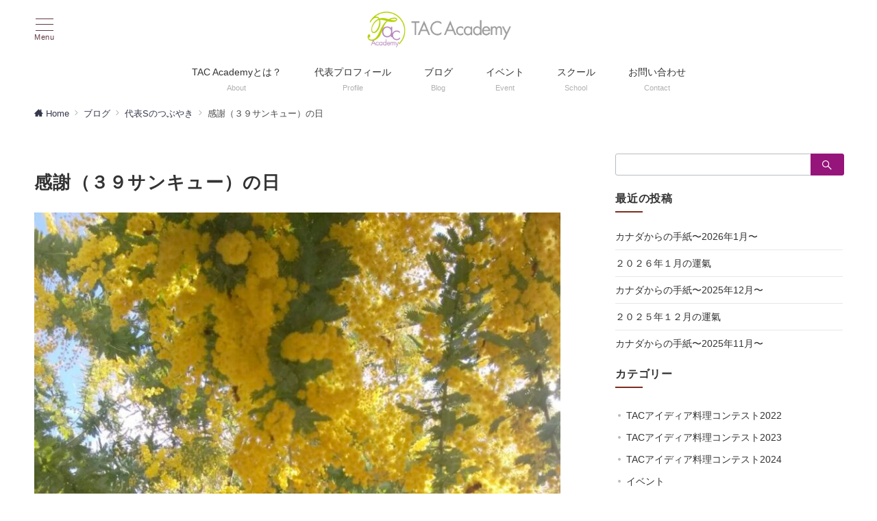

--- FILE ---
content_type: text/html; charset=UTF-8
request_url: https://tacacademy.jp/blog/1090/
body_size: 17000
content:
<!DOCTYPE html>
<html lang="ja">
<head>
<meta charset="UTF-8" />
<meta name="viewport" content="width=device-width,initial-scale=1.0" />
<title>感謝（３９サンキュー）の日  |  TAC Academy</title>
<meta name='robots' content='max-image-preview:large' />
<meta name="description" content="いつもありがとうございます。３月に入り、気候も暖かかく、色とりどりの花々に心躍る春らしい季節になりました♪昨日３月８日は「ミモザの日」。国際女性デーでした。そのミモザの花言葉は「感謝」です。今日、３月９日はサンキュ" />
<style type="text/css">#js-loading-overlay {position:fixed;top:0;bottom:0;right:0;left:0;height:100%;width:100%;background-color:#fff;z-index:99999;}#js-loading-animation,#js-loading-animation img {position:absolute;top:0;left:0;right:0;bottom:0;margin:auto;z-index:999;}.loading-icon {border-radius:50%;width:56px;height:56px;border-top:4px solid rgba(248, 248, 248, 0.9);border-right:4px solid rgba(248, 248, 248, 0.9);border-bottom:4px solid rgba(248, 248, 248, 0.9);transform:translateZ(0);animation:circle 1.4s infinite linear;}.loading-text {position:absolute;top:50%;right:0;left:0;transform:translateY(-50%);text-align:center;width:100%;height:100px;line-height:100px;font-size:1.33333rem;}.loading-text span {padding:8px;animation:blur-text 0.6s infinite linear alternate;}.loading-text span:nth-child(1) {animation-delay:0s;}.sound-text span:nth-child(2) {animation-delay:0.1s;}.loading-text span:nth-child(3) {animation-delay:0.2s;}.loading-text span:nth-child(4) {animation-delay:0.3s;}.loading-text span:nth-child(5) {animation-delay:0.4s;}.loading-text span:nth-child(6) {animation-delay:0.5s;}.loading-text span:nth-child(7) {animation-delay:0.6s;}@keyframes fade {from {opacity:0;}to {opacity:1;}}@keyframes fadeIn {from {opacity:0;transform:translateY(16px);}to {opacity:1;}}@keyframes fadeSlideIn {from {opacity:0;transform:translateX(-32px);}to {opacity:1;}}@keyframes fadeOut {from {opacity:1;}to {opacity:0;transform:translateY(16px);}}@keyframes slideDown {from {transform:translateY(-100%);opacity:0;}to {transform:translateY(0);opacity:1;}}@keyframes slideUp {from {transform:translateY(0);}to {transform:translateY(-100%);}}@keyframes slideUpText {from {transform:translateY(-30%);opacity:0;}to {transform:translateY(-50%);opacity:1;}}@keyframes circle {from {transform:rotate(0deg);}to {transform:rotate(360deg);}}@keyframes spinY {from {transform:rotateY( 0deg );}to {transform:rotateY( 360deg );}}@keyframes sound-visualize {0% {transform:scaleY(0);}50% {transform:scaleY(1);}100% {transform:scaleY(0.2);}}@keyframes blur-text {0% {filter:blur(0);opacity:1;}100% {filter:blur(2px);opacity:0.8;}}@keyframes expansion-image {0% {transform:scale(1);}100% {transform:scale(1.15);}}@keyframes reduced-image {0% {transform:scale(1.15);}100% {transform:scale(1);}}@keyframes slide-image {from {transform:translateX(0);}to {transform:translateX(48px);}}@keyframes lustre {100% {left:60%;}}@keyframes ripple-drop {100% {transform:scale(2);opacity:0;}}@keyframes ctaIconSlideInRight {from {opacity:0;transform:translateX(calc(100% + 360px));}to {opacity:1;transform:translateX(0);}}@media screen and ( min-width:768px ) {@keyframes ctaIconSlideInRight {from {opacity:0;transform:translateX(360px);}to {opacity:1;transform:translateX(0);}}}@keyframes headerLanguage {from {opacity:0;transform:translateY(16px);}to {opacity:1;transform:translateY(0);}}html, body, h1, h2, h3, h4, ul, ol, dl, li, dt, dd, p, div, span, img, a, table, tr, th, td {margin:0;padding:0;border:0;font-weight:normal;font-size:100%;vertical-align:baseline;box-sizing:border-box;}article, header, footer, aside, figure, figcaption, nav, section { display:block;}body {-ms-text-size-adjust:100%;-webkit-text-size-adjust:100%;}ol, ul {list-style:none;list-style-type:none;}figure {margin:0;}img {border-style:none;}table {border-collapse:collapse;border-spacing:0;}a, a:hover, a:visited, a:active, a:focus {text-decoration:none;}a:active, a:hover {outline-width:0;}*,*::before,*::after {box-sizing:border-box;}html {font-size:16px;}body {word-wrap:break-word;overflow-wrap:break-word;line-height:1.6;background-color:#fff;font-size:1rem;font-weight:normal;color:#333;-webkit-font-smoothing:antialiased;-moz-osx-font-smoothing:grayscale;overflow-y:scroll;overflow-x:hidden;}h1 {font-weight:bold;font-size:1.6rem;clear:both;}h2 {font-weight:bold;font-size:1.33333rem;clear:both;}h3,h4 {font-weight:bold;font-size:1.14286rem;clear:both;}h5,h6 {font-weight:normal;font-size:1rem;clear:both;}b, strong, .strong {font-weight:bold;}dfn,cite,em {font-style:italic;}hr {height:2px;border:0;background-color:#e5e7e8;}img {height:auto;max-width:100%;vertical-align:middle;}blockquote {position:relative;display:block;padding-top:24px;padding-bottom:24px;padding-right:32px;padding-left:32px;line-height:1.8;font-size:1rem;}blockquote cite {display:block;margin-top:16px;font-size:0.88889rem;color:#484848;}abbr[title] {text-decoration:underline;}mark,ins {text-decoration:none;}small,.small {font-size:0.72727rem;}code {font-family:monospace, serif;}table thead th {padding:8px 12px;background-color:#fafafa;font-size:1rem;font-weight:bold;}table th {padding:8px 12px;background-color:#fafafa;border:1px solid #b8bcc0;vertical-align:middle;font-size:1rem;font-weight:bold;}table td {padding:8px 12px;border:1px solid #b8bcc0;font-size:1rem;vertical-align:middle;}label {font-size:1rem;cursor:pointer;}input[type="text"],input[type="email"],input[type="url"],input[type="password"],input[type="search"],input[type="number"],input[type="tel"],input[type="date"],input[type="month"],input[type="week"],input[type="time"],input[type="datetime"],input[type="datetime-local"],textarea {-webkit-appearance:none;-moz-appearance:none;appearance:none;padding-top:6px;padding-bottom:6px;padding-right:12px;padding-left:12px;width:100%;border-radius:3px;background-color:#fff;border:1px solid #b8bcc0;transition:all 0.2s ease-in;letter-spacing:0.05em;font-size:1rem;}input[type="text"]:focus,input[type="email"]:focus,input[type="url"]:focus,input[type="password"]:focus,input[type="search"]:focus,input[type="number"]:focus,input[type="tel"]:focus,input[type="date"]:focus,input[type="month"]:focus,input[type="week"]:focus,input[type="time"]:focus,input[type="datetime"]:focus,input[type="datetime-local"]:focus,input[type="color"]:focus,textarea:focus,select:focus {outline:none;}input[type="color"] {-webkit-appearance:square-button;-moz-appearance:square-button;appearance:square-button;border-radius:3px;border:1px solid #b8bcc0;}input[type="range"] {-webkit-appearance:none;-moz-appearance:none;appearance:none;background-color:#b8bcc0;height:2px;}input[type="radio"],input[type="checkbox"] {margin-right:8px;}input[type="file"] {-webkit-appearance:none;-moz-appearance:none;appearance:none;margin:8px 0;width:100%;}input[type="button"],input[type="submit"] {position:relative;display:inline-block;padding-top:6px;padding-bottom:6px;padding-right:32px;padding-left:32px;border:none;text-align:center;letter-spacing:0.05em;font-size:0.88889rem;overflow:hidden;cursor:pointer;transition:all ease 0.3s;-webkit-appearance:none;-moz-appearance:none;appearance:none;}button {position:relative;letter-spacing:0.05em;font-size:0.88889rem;cursor:pointer;transition:all ease 0.3s;-webkit-appearance:none;-moz-appearance:none;appearance:none;}input::placeholder,textarea::placeholde {color:#b8bcc0;}input::-webkit-input-placeholder,textarea::-webkit-input-placeholder {color:#b8bcc0;}input::-moz-placeholder,textarea::-moz-placeholder,{color:#b8bcc0;}input::-ms-input-placeholder,textarea::-ms-input-placeholder, {color:#b8bcc0;}textarea:focus::placeholder,input:focus::placeholder {color:transparentcolor:#72777c;}input:focus::-webkit-input-placeholder,textarea:focus::-webkit-input-placeholder {color:transparent}input:focus::-moz-placeholder,textarea:focus::-moz-placeholder,{color:transparent}input:focus::-ms-input-placeholder,textarea:focus::-ms-input-placeholder, {color:transparent}select {-webkit-appearance:none;-moz-appearance:none;appearance:none;padding-right:8px;padding-left:8px;height:32px;background-color:#fff;border:1px solid #b8bcc0;border-radius:3px;letter-spacing:0.05em;font-size:1rem;}select::-ms-expand {display:none;}input[type="search"],textarea {width:100%;font-size:1rem;}a:hover {transition:all 0.3s ease;}@font-face {font-family:"icomoon";src:url("https://tacacademy.jp/wp/wp-content/themes/ta/assets/fonts/icomoon/fonts/icomoon.eot?qg435a");src:url("https://tacacademy.jp/wp/wp-content/themes/ta/assets/fonts/icomoon/fonts/icomoon.eot?qg435a#iefix") format("embedded-opentype"),url("https://tacacademy.jp/wp/wp-content/themes/ta/assets/fonts/icomoon/fonts/icomoon.woff?qg435a") format("woff"),url("https://tacacademy.jp/wp/wp-content/themes/ta/assets/fonts/icomoon/fonts/icomoon.ttf?qg435a") format("truetype"),url("https://tacacademy.jp/wp/wp-content/themes/ta/assets/fonts/icomoon/fonts/icomoon.svg?qg435a#icomoon") format("svg");font-weight:normal;font-style:normal;font-display:swap;}#contents {flex:1 0 auto;}.l-content,.l-content__sm,.l-content[data-content_width="narrow"].l-content__fluid {position:relative;margin:auto;width:calc(100% - 32px);}.l-header .l-content,.l-header .l-content__fluid {width:100%;}.l-content__inner {margin-top:32px;margin-bottom:48px;}@media screen and ( min-width:768px ) {.l-content__inner {margin-top:48px;margin-bottom:64px;}}.home .l-content__inner {margin-top:64px;}.l-content__main .l-content,.l-content__main .l-content[data-content_width="narrow"] {width:100%;}.l-content__main .c-section-widget__inner {padding-top:0;padding-bottom:48px;padding-right:0;padding-left:0;}@media screen and ( min-width:768px ) {.l-content,.l-content__sm,.l-content[data-content-width="narrow"],.l-header .l-content {width:calc(768px - 32px);}}@media screen and ( min-width:960px ) {.l-content,.l-header .l-content {width:calc(960px - 32px);}}@media screen and ( min-width:1200px ) {.l-content,.l-header .l-content {width:calc(1212px - 32px);}}.wrapper-col {width:100%;}.wrapper-col.has-sp-card-2 {width:calc(100% + 12px);}[class^="col-"],[class*="col-"] {width:100%;}@media screen and ( min-width:768px ) {.wrapper-col,.wrapper-col.has-sp-card-2 {width:calc(100% + 24px);}[class^="col-"],[class*="col-"]{margin-right:24px;width:calc(100% - 24px);}.col-1 {width:calc(8.333% - 24px);}.col-2 {width:calc(16.667% - 24px);}.col-3 {width:calc(25% - 24px);}.col-4 {width:calc(33.333% - 24px);}.col-5 {width:calc(41.667% - 24px);}.col-6 {width:calc(50% - 24px);}.col-7 {width:calc(58.333% - 24px);}.col-8 {width:calc(66.667% - 24px);}.col-9 {width:calc(75% - 24px);}.col-10 {width:calc(83.333% - 24px);}.col-11 {width:calc(91.667% - 24px);}.col-12 {width:calc(100% - 24px)}}.u-row {display:flex;}.u-row-wrap {flex-wrap:wrap;}.u-row-nowrap {flex-wrap:nowrap;}.u-row-item-top {align-items:flex-start;}.u-row-item-center {align-items:center;}.u-row-item-bottom {align-items:flex-end;}.u-row-cont-around {justify-content:space-around;}.u-row-cont-between {justify-content:space-between;}.u-row-cont-start {justify-content:flex-start;}.u-row-cont-center {justify-content:center;}.u-row-cont-end {justify-content:flex-end;}.u-row-dir {flex-direction:row;}.u-row-dir-reverse {flex-direction:row-reverse;}.u-row-dir-column {flex-direction:column;}.u-row-flex-grow-1 {flex-grow:1;}.u-row-flex-grow-2 {flex-grow:1;}.u-row-flex-grow-3 {flex-grow:1;}.l-header {position:relative;z-index:200;}.l-header__inner {display:flex;align-items:center;justify-content:space-between;height:60px;overflow:hidden;}.home:not(.paged).is-overlay .l-header {position:absolute;top:0;left:0;right:0;z-index:200;}.home:not(.paged).is-overlay .l-header-default,.home:not(.paged).is-overlay .l-header-center,.home:not(.paged).is-overlay .l-header-row {background-color:inherit;box-shadow:inherit;}@media screen and ( min-width:768px ) {.l-header__inner {height:86px;overflow:visible;}.l-header-default .l-header__inner {justify-content:flex-start;}.l-header-center .l-header__inner {justify-content:center;}.site-description {font-size:0.8rem;}.l-header-default .site-description,.l-header-row .site-description {width:100%;}}.header-site-branding {width:100%;height:60px;}.header-site-branding.is-left {justify-content:flex-start;margin-left:8px;}.header-site-branding.is-center {justify-content:center;text-align:center;}.header-site-branding.have-drawer-menu-tablet.is-left{margin-left:45px;}@media screen and ( min-width:768px ) {.header-site-branding.is-center {justify-content:flex-start;text-align:left;}.header-site-branding.have-drawer-menu-pc.is-left {margin-left:0;}}.icon-logo {margin-right:6px;}.icon-logo-baseline {margin-right:4px;vertical-align:baseline;}@media screen and ( min-width:768px ) {.icon-logo-baseline {margin-right:6px;}}.site-logo {display:table-cell;vertical-align:middle;font-size:inherit;}.site-title {display:table-cell;vertical-align:middle;line-height:1;font-size:1.6rem;}.site-description {display:block;margin:auto;font-size:0.72727rem;letter-spacing:0.05em;color:#828990;}.site-description.on-logo {line-height:1.5;}.site-description.under-logo {margin-top:6px;}.site-logo img {width:auto;}.header-site-branding .site-title {letter-spacing:0.05em;}.header-site-branding .site-title a {color:#333;}@media screen and ( min-width:768px ) {.header-site-branding {width:auto;}.l-header-row .header-site-branding.have-drawer-menu-tablet,.l-header-row .l-content__fluid .header-site-branding.have-drawer-menu-tablet {margin-left:56px;}.l-header-default .header-site-branding.have-drawer-menu-tablet,.l-header-default .l-content__fluid .header-site-branding.have-drawer-menu-tablet {margin-left:16px;}.l-header-default .l-content__fluid .header-site-branding,.l-header-row .l-content__fluid .header-site-branding {margin-left:12px;}.l-header-center .header-site-branding {text-align:center;}}@media screen and ( min-width:960px ) {.l-header-row .header-site-branding.have-drawer-menu-tablet {margin-left:0;}.l-header-default .header-site-branding.have-drawer-menu-tablet {margin-left:0;}.l-header-row .l-content__fluid .header-site-branding.have-drawer-menu-tablet,.l-header-default .l-content__fluid .header-site-branding.have-drawer-menu-tablet {margin-left:12px;}.l-header-row .header-site-branding.have-drawer-menu-pc,.l-header-row .l-content__fluid .header-site-branding.have-drawer-menu-pc {margin-left:56px;}.l-header-default .header-site-branding.have-drawer-menu-pc,.l-header-default .l-content__fluid .header-site-branding.have-drawer-menu-pc {margin-left:16px;}}.header-cta {position:absolute;right:0}.header-cta .is-active .switch-off,.header-cta .switch-on {display:none;}.header-cta .is-active .switch-on {display:block;}.header-cta__item {margin-left:16px;min-width:20px;text-align:center;}.header-cta__item a {display:block;height:100%;}@media screen and ( min-width:768px ) {.header-cta__item {letter-spacing:0.05em;}}.header-cta__item [class*="icon-"] {font-size:1rem;}.header-cta__item:last-child {position:relative;width:70px;height:60px;transition:all 0.3s ease;}.header-cta__item:last-child .header-cta__inner{position:absolute;top:50%;left:0;right:0;transform:translateY(-50%);letter-spacing:0.05rem;color:#fff;}.header-cta__label {line-height:1;font-size:0.72727rem;}@media screen and ( min-width:768px ) {.l-header-row .header-cta {position:relative;}.header-cta__item {margin-left:32px;}.header-cta__item:last-child {width:86px;height:86px;}}.hamburger-menu {position:absolute;left:8px;padding:0;border:none;outline:none;background-color:inherit;line-height:1.2;text-align:center;cursor:pointer;}@media screen and ( min-width:768px ) {.hamburger-menu {left:0;}.l-content__fluid .hamburger-menu {width:48px;}.l-header-default .hamburger-menu {position:relative;top:0;transform:translateY(0%);}}.hamburger-menu-label {display:none;line-height:1;text-align:center;font-size:0.66667rem;}@media screen and (min-width:768px) {.hamburger-menu-label {display:block;}}.hamburger-menu-trigger,.hamburger-menu-trigger span {display:inline-block;box-sizing:border-box;}.hamburger-menu-trigger {position:relative;width:26px;height:18px;}.has-menu .hamburger-menu-trigger {top:-4px;}.hamburger-menu-trigger span {position:absolute;left:0;width:100%;height:1px;border-radius:3px;}.hamburger-menu-trigger span:nth-of-type(1) {top:0;transition:all 0.2s ease;}.hamburger-menu-trigger span:nth-of-type(2) {top:8px;}.hamburger-menu-trigger span:nth-of-type(3) {bottom:0;transition:all 0.2s ease;}.hamburger-menu:hover {border:none;background-color:inherit;}.hamburger-menu:hover .hamburger-menu-trigger span:nth-of-type(1) {transform:translateY(2px);}.hamburger-menu:hover .hamburger-menu-trigger span:nth-of-type(3) {transform:translateY(-2px);}.hamburger-menu-floating {position:fixed;visibility:hidden;right:16px;bottom:72px;height:60px;width:60px;margin-bottom:calc(env(safe-area-inset-bottom) * 0.5);padding:0;text-align:center;border-radius:50%;border:none;outline:none;box-shadow:0 2px 4px -1px rgba(0,0,0,0.2), 0 4px 5px 0 rgba(0,0,0,0.14), 0 1px 10px 0 rgba(0,0,0,0.12);transform:translateX(calc(100% + 16px));transition:0.2s cubic-bezier(0,.6,.99,1);cursor:pointer;z-index:998;}@media screen and ( min-width:768px ) {.hamburger-menu-floating {bottom:24px;}}.hamburger-menu-floating.is-show {visibility:visible;transform:translateX(0);}.hamburger-menu-floating:hover {border:none;}.hamburger-menu-floating:not(.has-menu) .hamburger-menu-trigger {margin-top:4px;}.hamburger-menu-floating .hamburger-menu-label {position:absolute;right:0;bottom:9px;left:0;}.hamburger-menu-floating span {transition:0.3s cubic-bezier(0,.6,.99,1);}.hamburger-menu-floating.is-active .hamburger-menu-trigger span:nth-of-type(1) {transform:translate(0, 9px) rotate(-45deg);}.hamburger-menu-floating.is-active .hamburger-menu-trigger span:nth-of-type(2) {opacity:0;}.hamburger-menu-floating.is-active .hamburger-menu-trigger span:nth-of-type(3) {transform:translate(0, -8px) rotate(45deg);}.drawer-menu {visibility:hidden;position:fixed;}.home:not(.paged).is-overlay .header-menu-default,.home:not(.paged).is-overlay .header-menu-center {background-color:inherit;}.header-menu .menu-item {position:relative;display:flex;flex-direction:column;justify-content:center;cursor:pointer;font-size:0.88889rem;}.header-menu-default .header-menu > .menu-item,.header-menu-center .header-menu > .menu-item {padding-right:24px;padding-left:24px;height:60px;}.header-menu-row .header-menu > .menu-item {padding-right:16px;padding-left:16px;height:86px;}.header-menu .menu-item a {position:relative;display:flex;flex-direction:column;justify-content:center;align-items:center;transition:all 0.3s ease;}.header-menu > .menu-item > a::after {display:block;content:"";position:absolute;height:1px;right:0;width:0;bottom:-8px;transition:0.3s cubic-bezier(0.13,0.61,0.26,0.94);}.header-menu > .menu-item:hover > a::after {left:0;width:100%;}.header-menu > .menu-item > a > .menu-description {display:block;line-height:1.2;font-weight:200;opacity:0.8;}.header-menu .menu-item [class^="icon-"] {padding-right:4px;}.header-menu .sub-menu {visibility:hidden;position:absolute;top:100%;left:50%;min-width:200px;transform:translateX(-50%);transition:all 0.3s ease-in;box-shadow:0 1px 3px 1px rgba(0, 0, 0, 0.08);opacity:0;z-index:9999;}.header-menu .menu-item:hover > .sub-menu,.header-menu .menu-item.focus > .sub-menu {visibility:visible;opacity:1;}.header-menu .sub-menu .menu-item a {display:flex;flex-direction:row;justify-content:left;align-items:center;}.header-menu .sub-menu .menu-item a,.header-row .header-menu .sub-menu .menu-item a {position:relative;padding-top:12px;padding-bottom:12px;padding-left:20px;padding-right:20px;font-size:0.72727rem;}.header-menu .sub-menu .menu-item a:hover {background-color:rgba(255,255,255,0.2);}.header-menu .sub-menu .menu-item ul {top:0;left:100%;transform:none;}.header-menu > .menu-item:first-child >.sub-menu {left:0;transform:translateX(0);}.header-menu > .menu-item:last-child >.sub-menu {left:inherit;right:0;transform:translateX(0);}.header-menu > .menu-item:last-child > .sub-menu .menu-item > .sub-menu {left:100%;transform:translateX(-200%);}.header-menu .sub-menu .menu-item-has-children > a::before {content:"\e941";position:absolute;right:3px;transition:all 0.3s ease-in;font-family:"icomoon";font-size:0.88889rem;}.header-menu .sub-menu .menu-item-has-children:hover > a::before {right:-1px;}.header-menu > .menu-item:last-child > .sub-menu .menu-item-has-children > a::before {content:"\e940";position:absolute;left:4px;transition:all 0.3s ease-in;font-family:"icomoon";font-size:0.88889rem;}.header-menu > .menu-item:last-child > .sub-menu .menu-item-has-children:hover > a::before {left:1px;}.l-header-menu-drop {display:block;position:fixed;top:0;right:0;left:0;transform:translateY(-100%);transition:transform 0.4s ease;z-index:997;}.l-header-menu-drop.sticky-menu {transform:translateY(0);box-shadow:0 1px 3px rgba(0, 0, 0, 0.1);}.l-header-menu-drop__inner .header-menu > .menu-item {padding-right:24px;padding-left:24px;height:56px;}.l-header-menu-drop__inner .header-menu .menu-item a:focus {outline:none;}.header-panel {width:100%;}.header-contact,.header-searchform {display:none;position:absolute;right:0;left:0;padding-top:24px;padding-bottom:24px;padding-right:16px;padding-left:16px;box-shadow:0 1px 1px rgba(0, 0, 0, 0.1);z-index:300;}.header-contact.is-active,.header-searchform.is-active {display:block;animation:fadeIn 0.2s ease-in;}.header-language {display:none;position:absolute;top:100%;left:0;min-width:86px;box-shadow:0 1px 3px 1px rgba(0, 0, 0, 0.08);transition:all 0.2s ease-in;z-index:300;}.header-language.is-active {display:block;animation:headerLanguage 0.2s ease-in;}.language-panel__item {padding-top:6px;padding-bottom:6px;padding-left:12px;padding-right:12px;font-size:0.88889rem;transition:all 0.3s ease;}.language-panel__item a:hover {transform:translateX(2px);}.header-contact__inner {text-align:center;}@media screen and ( max-width:767px ) {.header-contact__inner [class*="col-"] {margin-bottom:24px;}.header-contact__inner [class*="col-"]:last-child {margin-bottom:0}}.header-contact__inner .small {margin-top:8px;}.separator-section-wrapper {position:relative;overflow:hidden;z-index:100;}.separator-section-wrapper.separator-double-wave {height:55px;}.separator-section-wrapper.separator-wave {height:45px;}.separator-section-wrapper.separator-two-wave {height:30px;}.separator-section-wrapper.separator-triangle {height:75px;}.separator-section-wrapper.separator-triangle-center {height:35px;}.separator-section-wrapper.separator-horizontal {height:64px;}.separator-section-wrapper.separator-arch,.separator-section-wrapper.separator-tilt-right,.separator-section-wrapper.separator-tilt-left {height:50px;}.fixed-footer-menu {position:fixed;bottom:0;right:0;left:0;width:100%;transform:translateY( 100px );box-shadow:0 -1px 1px rgba(0, 0, 0, 0.1);transition:0.6s cubic-bezier(0.13,0.61,0.26,0.94);padding-bottom:calc(env(safe-area-inset-bottom) * 0.5);z-index:202;}.fixed-footer-menu__inner {position:relative;width:100%;height:50px;}.fixed-footer-menu.is-show {transform:translateY( 0px );}.fixed-footer-menu__inner nav {position:relative;width:100%;height:50px;z-index:100;}.fixed-footer-menu__inner ul .menu-item i {display:block;padding-top:4px;text-align:center;font-size:1rem;}.fixed-footer-menu__inner ul .menu-item a {display:block;font-size:0.72727rem;overflow:hidden;}.sp-follow-sns,.sp-share-sns {position:fixed;bottom:-80px;padding-top:24px;padding-bottom:24px;padding-right:12px;padding-left:12px;transform:translateY(0);transition:0.4s cubic-bezier(0.13,0.61,0.26,0.94);width:100%;z-index:201;}.sp-follow-sns__item a,.sp-share-sns__item a,.sp-share-sns__item .share-button {display:flex;align-items:center;justify-content:center;margin-right:10px;margin-left:10px;width:32px;height:32px;border-radius:50%;box-shadow:0 1px 1.5px 0 rgba(0,0,0,0.12), 0 1px 1px 0 rgba(0,0,0,0.24);}.sp-share-sns__item .share-button__clipboard--success,.sp-share-sns__item .share-button__clipboard--error {border-radius:50%;}.sp-follow-sns__item a:hover,.sp-share-sns__item a:hover,.sp-share-sns__item .share-button:hover {box-shadow:0 4px 5px 0 rgba(0,0,0,0.14), 0 1px 10px 0 rgba(0,0,0,0.12), 0 2px 4px -1px rgba(0,0,0,0.2);}.sp-searchform {position:fixed;bottom:-375px;padding-top:24px;padding-bottom:24px;padding-right:16px;padding-left:16px;transform:translateY(0);transition:0.4s cubic-bezier(0.13,0.61,0.26,0.94);width:100%;z-index:201;}.sp-follow-sns.is-active,.sp-share-sns.is-active,.sp-searchform.is-active {bottom:0;transform:translateY(-50px);}.js-fixed-item.sp-follow-sns,.js-fixed-item.sp-share-sns,.js-fixed-item.sp-searchform {background:rgba(0,0,0,0.8);}.u-display-block {display:block;}.u-display-none {display:none;}.u-display-hidden {visibility:hidden;}.u-display-sp {display:block;}.u-display-tablet {display:none;}.u-display-pc {display:none;}.customer-feedback-header__img {margin:auto;height:100px;width:100px;background-size:cover;background-repeat:no-repeat;background-position:center center;-webkit-mask-image:url(https://tacacademy.jp/wp/wp-content/themes/ta/assets/images/customer.png);mask-image:url(https://tacacademy.jp/wp/wp-content/themes/ta/assets/images/customer.png);}:root {--one-col-content-width:780px;}input[type="button"],input[type="submit"],.c-btn {border-radius:25px;}input[type="button"]:hover,input[type="submit"]:hover,.c-btn:hover {opacity:0.8;}.one-col .l-content__main {width:100%;}@media screen and ( min-width:960px ) {.one-col .l-content__main {width:var(--one-col-content-width);margin-left:auto;margin-right:auto;}.one-col.share_sticky_col .l-content__main {width:calc(var(--one-col-content-width) - 80px);}}body {font-family:-apple-system, BlinkMacSystemFont, "Helvetica Neue", "Hiragino Kaku Gothic ProN", "ヒラギノ角ゴ Pro W3", "Segoe UI", "メイリオ", "Meiryo", sans-serif;}.site-title a {font-family:-apple-system, BlinkMacSystemFont, "Helvetica Neue", "Hiragino Kaku Gothic ProN", "ヒラギノ角ゴ Pro W3", "Segoe UI", "メイリオ", "Meiryo", sans-serif;font-weight:bold;}.site-description {font-family:-apple-system, BlinkMacSystemFont, "Helvetica Neue", "Hiragino Kaku Gothic ProN", "ヒラギノ角ゴ Pro W3", "Segoe UI", "メイリオ", "Meiryo", sans-serif;font-weight:normal;}.main-visual__title {font-family:-apple-system, BlinkMacSystemFont, "Helvetica Neue", "Hiragino Kaku Gothic ProN", "ヒラギノ角ゴ Pro W3", "Segoe UI", "メイリオ", "Meiryo", sans-serif;font-weight:bold;}.main-visual__sub-title {font-family:-apple-system, BlinkMacSystemFont, "Helvetica Neue", "Hiragino Kaku Gothic ProN", "ヒラギノ角ゴ Pro W3", "Segoe UI", "メイリオ", "Meiryo", sans-serif;font-weight:normal;}.main-visual__message{font-family:-apple-system, BlinkMacSystemFont, "Helvetica Neue", "Hiragino Kaku Gothic ProN", "ヒラギノ角ゴ Pro W3", "Segoe UI", "メイリオ", "Meiryo", sans-serif;font-weight:normal;}h1 {font-family:"Yu Mincho", "游明朝", "YuMincho", "Hiragino Mincho ProN" ,"ヒラギノ明朝 ProN W3", serif;font-weight:bold;}.article-title__sub,.archive-title__sub {font-family:"Yu Mincho", "游明朝", "YuMincho", "Hiragino Mincho ProN" ,"ヒラギノ明朝 ProN W3", serif;}h2:not(.main-visual__title ) {font-family:"Yu Mincho", "游明朝", "YuMincho", "Hiragino Mincho ProN" ,"ヒラギノ明朝 ProN W3", serif;font-weight:bold;}h3 {font-family:"Yu Mincho", "游明朝", "YuMincho", "Hiragino Mincho ProN" ,"ヒラギノ明朝 ProN W3", serif;font-weight:bold;}h4 {font-family:-apple-system, BlinkMacSystemFont, "Helvetica Neue", "Hiragino Kaku Gothic ProN", "ヒラギノ角ゴ Pro W3", "Segoe UI", "メイリオ", "Meiryo", sans-serif;font-weight:bold;}h5 {font-family:-apple-system, BlinkMacSystemFont, "Helvetica Neue", "Hiragino Kaku Gothic ProN", "ヒラギノ角ゴ Pro W3", "Segoe UI", "メイリオ", "Meiryo", sans-serif;font-weight:bold;}h6 {font-family:-apple-system, BlinkMacSystemFont, "Helvetica Neue", "Hiragino Kaku Gothic ProN", "ヒラギノ角ゴ Pro W3", "Segoe UI", "メイリオ", "Meiryo", sans-serif;font-weight:bold;}.header-menu {font-family:-apple-system, BlinkMacSystemFont, "Helvetica Neue", "Hiragino Kaku Gothic ProN", "ヒラギノ角ゴ Pro W3", "Segoe UI", "メイリオ", "Meiryo", sans-serif;}.footer-menu {font-family:-apple-system, BlinkMacSystemFont, "Helvetica Neue", "Hiragino Kaku Gothic ProN", "ヒラギノ角ゴ Pro W3", "Segoe UI", "メイリオ", "Meiryo", sans-serif;}.cat-name {background-color:#96157a;color:#fff;}.sticky-info .icon-star-full {color:#849974;}.post-list-meta__cat {background-color:#96157a;color:#fff;}.widget_popular_post .popular-post-rank {background-color:#96157a;}.widget_popular_post .has_thumbnail .popular-post-rank {background-color:initial;border-color:#96157a transparent transparent transparent;}.h2-bg-color .article-body h2:not(.is-style-none),.h3-bg-color .article-body h3:not(.is-style-none),.h4-bg-color .article-body h4:not(.is-style-none) {padding-top:8px;padding-bottom:8px;padding-right:12px;padding-left:12px;background-color:#96157a;color:#ffffff;}.h2-bg-color-radius .article-body h2:not(.is-style-none),.h3-bg-color-radius .article-body h3:not(.is-style-none),.h4-bg-color-radius .article-body h4:not(.is-style-none) {padding-top:8px;padding-bottom:8px;padding-right:12px;padding-left:12px;border-radius:3px;background-color:#96157a;color:#ffffff;}.h2-bg-color-border-left .article-body h2:not(.is-style-none),.h3-bg-color-border-left .article-body h3:not(.is-style-none),.h4-bg-color-border-left .article-body h4:not(.is-style-none) {padding-top:8px;padding-bottom:8px;padding-right:8px;padding-left:12px;background-color:#b988bb;border-left:6px solid #96157a;color:#ffffff;}.h2-bg-color-broken-corner .article-body h2:not(.is-style-none),.h3-bg-color-broken-corner .article-body h3:not(.is-style-none),.h4-bg-color-broken-corner .article-body h4:not(.is-style-none) {position:relative;padding-top:8px;padding-bottom:8px;padding-right:12px;padding-left:12px;background-color:#96157a;color:#ffffff;}.h2-bg-color-broken-corner .article-body h2:not(.is-style-none)::before,.h3-bg-color-broken-corner .article-body h3:not(.is-style-none)::before,.h4-bg-color-broken-corner .article-body h4:not(.is-style-none)::before {position:absolute;top:0;right:0;content:"";width:0;border-width:0 16px 16px 0;border-style:solid;box-shadow:-1px 1px 2px rgba(0, 0, 0, 0.1);border-color:#ffffff #ffffff #e5e7e8 #e5e7e8;}.h2-bg-color-ribbon .article-body h2:not(.is-style-none),.h3-bg-color-ribbon .article-body h3:not(.is-style-none),.h4-bg-color-ribbon .article-body h4:not(.is-style-none) {position:relative;padding-top:8px;padding-bottom:8px;padding-right:12px;padding-left:12px;background-color:#96157a;color:#ffffff;}.h2-bg-color-ribbon .article-body h2:not(.is-style-none)::before,.h3-bg-color-ribbon .article-body h3:not(.is-style-none)::before,.h4-bg-color-ribbon .article-body h4:not(.is-style-none)::before {position:absolute;content:"";top:100%;left:0;border-width:0 20px 12px 0;border-style:solid;border-color:transparent;border-right-color:rgba(0, 0, 0, 0.1);}.h2-speech-bubble .article-body h2:not(.is-style-none),.h3-speech-bubble .article-body h3:not(.is-style-none),.h4-speech-bubble .article-body h4:not(.is-style-none) {position:relative;padding-top:8px;padding-bottom:8px;padding-right:12px;padding-left:12px;border-radius:3px;background-color:#96157a;color:#ffffff;}.h2-speech-bubble .article-body h2:not(.is-style-none)::before,.h3-speech-bubble .article-body h3:not(.is-style-none)::before,.h4-speech-bubble .article-body h4:not(.is-style-none)::before {content:"";position:absolute;bottom:-8px;left:24px;width:16px;height:16px;background:inherit;transform:rotate(45deg);}.h2-speech-bubble-border .article-body h2:not(.is-style-none),.h3-speech-bubble-border .article-body h3:not(.is-style-none),.h4-speech-bubble-border .article-body h4:not(.is-style-none) {position:relative;padding-top:8px;padding-bottom:8px;padding-right:12px;padding-left:12px;border-radius:3px;border:2px solid #96157a;}.h2-speech-bubble-border .article-body h2:not(.is-style-none)::before,.h3-speech-bubble-border .article-body h3:not(.is-style-none)::before,.h4-speech-bubble-border .article-body h4:not(.is-style-none)::before {content:"";position:absolute;bottom:-9px;left:24px;width:16px;height:16px;background:inherit;transform:rotate(45deg);}.h2-speech-bubble-border .article-body h2:not(.is-style-none)::before,.h3-speech-bubble-border .article-body h3:not(.is-style-none)::before,.h4-speech-bubble-border .article-body h4:not(.is-style-none)::before {border-right:2px solid#96157a;border-bottom:2px solid#96157a;background-color:#ffffff;}.h2-border .article-body h2:not(.is-style-none),.h3-border .article-body h3:not(.is-style-none),.h4-border .article-body h4:not(.is-style-none) {padding-top:8px;padding-bottom:8px;padding-right:12px;padding-left:12px;border:2px solid #96157a;}.h2-border-radius .article-body h2:not(.is-style-none),.h3-border-radius .article-body h3:not(.is-style-none),.h4-border-radius .article-body h4:not(.is-style-none) {padding-top:8px;padding-bottom:8px;padding-right:12px;padding-left:12px;border-radius:3px;border:2px solid #96157a;}.h2-border-bottom .article-body h2:not(.is-style-none),.h3-border-bottom .article-body h3:not(.is-style-none),.h4-border-bottom .article-body h4:not(.is-style-none) {padding-top:12px;padding-bottom:12px;border-bottom:2px solid #96157a;}.h2-border-bottom-two-colors .article-body h2:not(.is-style-none),.h3-border-bottom-two-colors .article-body h3:not(.is-style-none),.h4-border-bottom-two-colors .article-body h4:not(.is-style-none) {position:relative;padding-top:12px;padding-bottom:12px;border-bottom:solid 3px #b988bb;}.h2-border-bottom-two-colors .article-body h2:not(.is-style-none)::before,.h3-border-bottom-two-colors .article-body h3:not(.is-style-none)::before,.h4-border-bottom-two-colors .article-body h4:not(.is-style-none)::before {position:absolute;content:"";bottom:-3px;left:0;width:15%;height:3px;z-index:2;}.h2-border-bottom-two-colors .article-body h2:not(.is-style-none)::before,.h3-border-bottom-two-colors .article-body h3:not(.is-style-none)::before,.h4-border-bottom-two-colors .article-body h4:not(.is-style-none)::before {background-color:#96157a;}.h2-border-top-bottom .article-body h2:not(.is-style-none),.h3-border-top-bottom .article-body h3:not(.is-style-none),.h4-border-top-bottom .article-body h4:not(.is-style-none) {padding-top:8px;padding-bottom:8px;border-top:2px solid #96157a;border-bottom:2px solid #96157a}.h2-border-left .article-body h2:not(.is-style-none),.h3-border-left .article-body h3:not(.is-style-none),.h4-border-left .article-body h4:not(.is-style-none) {padding-left:12px;border-left:3px solid #96157a;}.h2-dashed-bottom .article-body h2:not(.is-style-none),.h3-dashed-bottom .article-body h3:not(.is-style-none),.h4-dashed-bottom .article-body h4:not(.is-style-none) {padding-top:8px;padding-bottom:8px;border-bottom:2px dashed #96157a;}.h2-dashed-top-bottom .article-body h2:not(.is-style-none),.h3-dashed-top-bottom .article-body h3:not(.is-style-none),.h4-dashed-top-bottom .article-body h4:not(.is-style-none) {padding-top:8px;padding-bottom:8px;border-top:2px dashed #96157a;border-bottom:2px dashed #96157a;}.is-style-group-center__checkmark .wp-block-group__inner-container::before,.is-style-group-left__checkmark .wp-block-group__inner-container::before {background-color:#b988bb;}.is-style-group-center__circle .wp-block-group__inner-container::before,.is-style-group-left__circle .wp-block-group__inner-container::before {background-color:#b988bb;}.is-style-group-center__cross .wp-block-group__inner-container::before,.is-style-group-left__cross .wp-block-group__inner-container::before {background-color:#dc3545;}.is-style-group-center__alert .wp-block-group__inner-container::before,.is-style-group-left__alert .wp-block-group__inner-container::before {background-color:#dc3545;}.is-style-group-center__question .wp-block-group__inner-container::before,.is-style-group-left__question .wp-block-group__inner-container::before {background-color:#b988bb;}.is-style-group-center__notice .wp-block-group__inner-container:::before,.is-style-group-left__notice .wp-block-group__inner-container::before {background-color:#b988bb;}.is-style-group-center__point .wp-block-group__inner-container::before,.is-style-group-left__point .wp-block-group__inner-container::before {background-color:#b988bb;}.is-style-group-center__memo .wp-block-group__inner-container::before,.is-style-group-left__memo .wp-block-group__inner-container::before {background-color:#b988bb;}.is-style-group-center__bubble .wp-block-group__inner-container::before,.is-style-group-left__bubble .wp-block-group__inner-container::before {background-color:#b988bb;}.is-style-group-center__crown .wp-block-group__inner-container::before,.is-style-group-left__crown .wp-block-group__inner-container::before {background-color:#b988bb;}.is-style-group-center__star .wp-block-group__inner-container::before,.is-style-group-left__star .wp-block-group__inner-container::before {background-color:#b988bb;}.is-style-group-center__download .wp-block-group__inner-container::before,.is-style-group-left__download .wp-block-group__inner-container::before {background-color:#b988bb;}a {color:#36384c;}a:hover,a:active {color:#828990;}input[type="text"]:focus,input[type="email"]:focus,input[type="url"]:focus,input[type="password"]:focus,input[type="search"]:focus,input[type="number"]:focus,input[type="tel"]:focus,input[type="date"]:focus,input[type="month"]:focus,input[type="week"]:focus,input[type="time"]:focus,input[type="datetime"]:focus,input[type="datetime-local"]:focus,input[type="color"]:focus,textarea:focus,select:focus {border:1px solid#828990;}.slick-prev,.slick-next {border-color:#36384c;}.slick-prev:hover,.slick-next:hover {border-color:#828990;}input[type="button"],input[type="submit"] {background-color:#96157a;color:#ffffff;}.search-submit {background-color:#96157a;border:1px solid#96157a;color:#ffffff;}.search-submit:hover {background-color:#b988bb;border:1px solid#b988bb;}input[type="button"]:hover,input[type="submit"]:hover {background-color:#b988bb;border-color:#b988bb;}input[type="search"]:focus + .search-submit {background-color:#828990;border:1px solid #828990;}.c-btn__main {background-color:#96157a;color:#ffffff;}.c-btn__main:hover {background-color:#b988bb;}.c-btn__outline {border:1px solid #96157a;color:#96157a;}.c-btn__outline:hover {border:1px solid #b988bb;color:#b988bb;}.c-btn__arrow .c-btn__outline .icon-read-arrow-right {color:#96157a;}.c-btn__arrow .c-btn__outline:hover .icon-read-arrow-right {color:#b988bb;}.js-btn__ripple {background-color:rgba( 130, 137, 144, 0.4 );}.slick-dots button {background-color:#36384c;}.slick-dots button:hover {background-color:#828990;}.slick-dots .slick-active button {background-color:#828990;}.page-numbers:hover {background-color:#828990;}.page-numbers.current {background-color:#36384c;}.prev.page-numbers:hover,.next.page-numbers:hover {color:#828990;}.next.page-numbers:hover::before{color:#828990;}.prev.page-numbers:hover::before {color:#828990;}.next-page-link a:hover {color:#828990;}.next-page-link a:hover .icon-chevron-right {color:#828990;}.next-page .current > .page-numbers{background-color:#828990;}.post-navigation .nav-links a:hover {border:1px solid #828990;}.meta-category a:hover {border:solid 1px #828990;color:#828990;}.breadcrumb__item a {color:#36384c;}.breadcrumb__item a:hover {color:#828990;}.meta-post a:hover {color:#828990;}.article-header-full-width__inner .slider-cat a:hover {color:#828990;}.article-header-full-width__inner .edit-link a:hover {color:#828990;}.article-header-full-width__inner .edit-link a:hover,.article-header-full-width__inner .meta-post a:hover {color:#828990;}.article-header__cover .meta-category a:hover {border:solid 1px #828990;color:#828990;}.article-header__cover .edit-link a:hover,.article-header__cover .meta-post a:hover {color:#828990;}.sns-follow {background-color:#7c2e1e;color:#ffffff;}.sns-follow__button:not(.sns-brand-color) .btn-main {background-color:#36384c;}.sns-follow__button:not(.sns-brand-color) .btn-main:hover {background-color:#36384c;}.tagcloud a:hover {border:1px solid #828990;color:#828990;}.tagcloud a:hover::before {color:#828990;}.comment-reply-link {background-color:#36384c;}.comment-reply-link:hover {background-color:#828990;}.sidebar .menu-item-has-children:hover > a::before {color:#828990;}.user-url-color a {color:#36384c!important;}.home:not(.paged) .header-info,.home:not(.paged) .header-info a {color:#333333;}.header-info,.header-info a {color:#333333;}.l-header-default,.l-header-center,.l-header-row {background-color:#ffffff;}.home:not(.paged) .header-site-branding .site-title a {color:#333333;}.home:not(.paged) .header-site-branding .site-description {color:#828990;}.header-site-branding .site-title a {color:#333333;}.header-site-branding .site-description {color:#828990;}.header-menu-default,.header-menu-center,.l-header-menu-drop__inner {background-color:#ffffff;}.header-menu > .menu-item > a {color:#333333;}.header-menu > .menu-item:hover > a,.header-menu .current-menu-item > a {color:#613a43;}.header-menu > .menu-item > a::before {background-color:#613a43;}.header-menu .sub-menu {background-color:#613a43;}.header-menu > .menu-item-has-children >.sub-menu::before {border-color:transparent transparent #613a43 transparent;}.header-menu .sub-menu .menu-item a {color:#ffffff !important;}.home:not(.paged) .header-menu > .menu-item > a {color:#333333;}.home:not(.paged) .header-menu > .menu-item:hover > a,.home:not(.paged) .header-menu .current-menu-item > a {color:#613a43;}.home:not(.paged) .header-menu > .menu-item > a::before {background-color:#613a43;}.home .l-header-menu-drop .header-menu > .menu-item > a {color:#333333;}.home .l-header-menu-drop .header-menu > .menu-item:hover > a,.home .l-header-menu-drop .header-menu .current-menu-item > a {color:#613a43;}.home .l-header-menu-drop .header-menu > .menu-item > a::before {background-color:#613a43;}.home.is-overlay:not(.paged) .hamburger-menu-trigger span {background-color:#fff;}.home.is-overlay:not(.paged) .hamburger-menu-label {color:#fff;}.hamburger-menu-trigger span {background-color:#613a43;}.hamburger-menu-label {color:#613a43;}.header-news__slider,.header-news__item {background-color:#eeeff0;}.header-news__label {background-color:#849974;color:#ffffff;}.header-news__item,.header-news__link {color:#333333;}.header-news__link:hover .header-news__item {color:#828990;}.drawer-menu .hamburger-close-line span {background-color:#613a43;}.drawer-icon-menu.border-radius .icon-menu li a:hover {border:1px solid #828990;}.header-cta__item [class*="switch-"] {color:#828990;}.home:not(.paged) .header-cta__item [class*="switch-"] {color:#828990;}.header-cta__item:last-child {background-color:#613a43;}.header-cta__item:last-child:hover,.header-cta__item:last-child.is-active {background-color:#b05a46;}.header-language,.header-searchform,.header-contact {background-color:rgba( 72, 72, 72,1);}.language-panel__item a,.header-contact__inner {color:#ffffff;}.article-header,.article-body:not(.archive-article-body) {background-color:#ffffff;}.has-background-color .article-header__inner {padding-top:24px;}.single .author-card {background-color:#eeeff0;}.sidebar .widget,.sidebar .widget:not(.widget_author_profile):not(.widget_calendar) a:not(.c-btn),.sidebar .c-post-list__link {color:#333333;}.widget_toc .contents-outline__item a::before {background-color:#333333;}.sidebar .widget.widget_tag_cloud .tagcloud a:hover,.sidebar .widget.widget_icon_menu .icon-menu .menu-item a:hover,.sidebar .widget.widget_calendar .wp-calendar-table a:hover {color:#828990;}.sidebar:not(.sidebar-no-padding-no-border) .widget_author_profile .author-profile__avatar img {border:solid 3px #ffffff;}.sidebar:not(.sidebar-no-padding-no-border) .widget_profile .profile-img img,.sidebar:not(.sidebar-no-padding-no-border) .widget_author_profile .profile-img img {border:solid 3px #ffffff;}.sidebar:not(.sidebar-no-padding-no-border) .widget {background-color:#ffffff;}.sidebar-widget__title {color:#333333;}.sidebar-border .sidebar-widget__title,.sidebar-border-radius .sidebar-widget__title {border:1px solid #7c2e1e;}.sidebar-bg-color .sidebar-widget__title,.sidebar-bg-color-radius .sidebar-widget__title,.sidebar-speech-bubble .sidebar-widget__title,.sidebar-center.sidebar-shortborder-bottom .sidebar-widget__title::before {background:#7c2e1e;}.sidebar-shortborder-bottom .sidebar-widget__title::after {background:#7c2e1e;}.sidebar-border-left .sidebar-widget__title {border-left:3px solid #7c2e1e;}.sidebar-border-bottom .sidebar-widget__title {border-bottom:2px solid#7c2e1e;}.sidebar-stripe-border-bottom .sidebar-widget__title::before {background-color:#ffffff;background:linear-gradient( -45deg, #ffffff 25%, #7c2e1e 25%, #7c2e1e 50%, #ffffff 50%, #ffffff 75%, #7c2e1e 75%, #7c2e1e);background-size:4px 4px;}.sidebar-lines-on-sides .sidebar-widget__title::before,.sidebar-lines-on-sides .sidebar-widget__title::after,.sidebar-lines-on-right .sidebar-widget__title::after {border-top:1px solid #7c2e1e;}.drawer-menu .drawer-icon-menu.border-radius .icon-menu li:hover{border:1px solid #828990;}.drawer-border .drawer-widget__title,.drawer-border-radius .drawer-widget__title {border:2px solid #96157a;}.drawer-menu.drawer-border-left .drawer-widget__title {border-left:3px solid #96157a;}.drawer-bg-color .drawer-widget__title,.drawer-bg-color-radius .drawer-widget__title,.drawer-speech-bubble .drawer-widget__title {background:#96157a;color:#ffffff;}.drawer-shortborder-bottom .drawer-widget__title::after,.drawer-center.drawer-shortborder-bottom .drawer-widget__title::after {background:#96157a;}.drawer-speech-bubble .drawer-widget__title::before {border-top:12px solid #96157a;}.drawer-border-bottom .drawer-widget__title {border-bottom:2px solid#96157a;}.drawer-stripe-border-bottom .drawer-widget__title::before {background-color:#ffffff;background:linear-gradient( -45deg, #ffffff 25%, #96157a 25%, #96157a 50%, #ffffff 50%, #ffffff 75%, #96157a 75%, #96157a);background-size:4px 4px;}.drawer-lines-on-sides .drawer-widget__title::before,.drawer-lines-on-sides .drawer-widget__title::after,.drawer-lines-on-right .drawer-widget__title::after {border-top:1px solid #96157a;}.l-footer {background-color:#e9dccd;}.l-footer,.l-footer a,.l-footer .widget,.l-footer .widget:not(.widget_author_profile):not(.widget_calendar) a:not(.c-btn),.l-footer .c-post-list__link {color:#333333;}.footer-menu li a::before {background-color:#333333;}.footer-widget__title {color:#333333;}.l-footer .widget.widget_tag_cloud .tagcloud a:hover,.l-footer .widget.widget_icon_menu .icon-menu .menu-item a:hover,.l-footer .widget.widget_calendar .wp-calendar-table a:hover {color:#828990;}.footer-bg-color .footer-widget__title,.footer-bg-color-radius .footer-widget__title{background:#7c2e1e;}.l-footer .footer-border .footer-widget__title,.l-footer .footer-border-radius .footer-widget__title {border:1px solid #7c2e1e;}.footer-shortborder-bottom .footer-widget__title::after {background:#7c2e1e;}.footer-border-left .footer-widget__title {border-left:3px solid #7c2e1e;}.footer-speech-bubble .footer-widget__title {background-color:#7c2e1e;}.footer-border-bottom .footer-widget__title {border-bottom:2px solid#7c2e1e;}.footer-stripe-border-bottom .footer-widget__title::before {background-color:#ffffff;background:linear-gradient( -45deg, #e9dccd 25%, #7c2e1e 25%, #7c2e1e 50%, #e9dccd 50%, #e9dccd 75%, #7c2e1e 75%, #7c2e1e);background-size:4px 4px;}.footer-lines-on-sides .footer-widget__title::before,.footer-lines-on-sides .footer-widget__title::after,.footer-lines-on-right .footer-widget__title::after {border-top:1px solid #7c2e1e;}.l-footer .popular-post-views {color:#333333;}.site-copyright {background-color:#e9dccd;}.site-copyright,.site-copyright a,.site-copyright .widget,.site-copyright .widget a {color:#333333;}.site-copyright a:hover {opacity:0.8;}.page-top-floating {background-color:#849974;}.page-top-floating i {color:#ffffff;}.fixed-footer-menu {background-color:#7c2e1e;color:#ffffff;opacity:0.7;}.fixed-footer-menu__inner a {color:#ffffff;}.hamburger-menu-floating,.hamburger-menu-floating:hover {background-color:#613a43;}.hamburger-menu-floating .hamburger-menu-trigger span {background-color:#ffffff;}.hamburger-menu-floating .hamburger-menu-label {color:#ffffff;}.loading-icon {border-left:4px solid#96157a;}.loading-text {color:#96157a;}.drawer-menu nav .menu-item {padding-left:16px;}.drawer-menu .menu > .menu-item a::before {display:block;content:"";position:absolute;top:50%;left:-12px;width:4px;height:4px;transform:translateY(-50%);background-color:#b8bcc0;border-radius:100%;font-weight:bold;}.drawer-menu nav .sub-menu > .menu-item {padding-left:16px;}.drawer-menu nav .sub-menu > .menu-item a::before {display:block;content:"";position:absolute;top:50%;left:-16px;width:4px;height:4px;transform:translateY(-50%);background-color:#b8bcc0;border-radius:100%;font-weight:bold;}.widget_categories .cat-item {padding-left:16px;}.widget_categories ul > .cat-item a::before {display:block;content:"";position:absolute;top:50%;left:-12px;width:4px;height:4px;transform:translateY(-50%);background-color:#b8bcc0;border-radius:100%;font-weight:bold;}.widget_categories .children > .cat-item {padding-left:16px;}.widget_categories ul .children > .cat-item a::before {display:block;content:"";position:absolute;top:50%;left:-16px;width:4px;height:4px;transform:translateY(-50%);background-color:#b8bcc0;border-radius:100%;font-weight:bold;}.widget_categories .cat-item a .count {border-radius:3px;}.widget_archive li {padding-left:16px;}.widget_archive ul > li a::before {display:block;content:"";position:absolute;top:50%;left:-12px;width:4px;height:4px;transform:translateY(-50%);background-color:#b8bcc0;border-radius:100%;font-weight:bold;}.widget_archive li a .count {border-radius:3px;}.widget_nav_menu .menu-item {padding-left:16px;}.widget_nav_menu .menu > .menu-item a::before {display:block;content:"";position:absolute;top:50%;left:-12px;width:4px;height:4px;transform:translateY(-50%);background-color:#b8bcc0;border-radius:100%;font-weight:bold;}.widget_nav_menu .sub-menu > .menu-item {padding-left:16px;}.widget_nav_menu .sub-menu > .menu-item a::before {display:block;content:"";position:absolute;top:50%;left:-16px;width:4px;height:4px;transform:translateY(-50%);background-color:#b8bcc0;border-radius:100%;font-weight:bold;}.cta-floating {position:fixed;transition:0.3s cubic-bezier(0.13,0.61,0.26,0.94);z-index:201;}.cta-square {left:16px;right:16px;bottom:16px;width:calc(100% - 32px);transform:translateX(calc(100% + 32px));}@media screen and ( max-width:767px ) {#cta-floating-show.cta-rectangle,.cta-rectangle.is-show .cta-floating__body {padding-bottom:calc(env(safe-area-inset-bottom) * 1.2);}}</style>
<link rel='stylesheet' id='wp-block-library-css'  href='https://tacacademy.jp/wp/wp-includes/css/dist/block-library/style.min.css?ver=5.9.12' media='all' />
<style id='global-styles-inline-css'>
body{--wp--preset--color--black: #333333;--wp--preset--color--cyan-bluish-gray: #abb8c3;--wp--preset--color--white: #ffffff;--wp--preset--color--pale-pink: #f78da7;--wp--preset--color--vivid-red: #cf2e2e;--wp--preset--color--luminous-vivid-orange: #ff6900;--wp--preset--color--luminous-vivid-amber: #fcb900;--wp--preset--color--light-green-cyan: #7bdcb5;--wp--preset--color--vivid-green-cyan: #00d084;--wp--preset--color--pale-cyan-blue: #8ed1fc;--wp--preset--color--vivid-cyan-blue: #0693e3;--wp--preset--color--vivid-purple: #9b51e0;--wp--preset--color--primary-brown-dark: #7c2e1e;--wp--preset--color--primary-brown: #b05a46;--wp--preset--color--primary-brown-light: #e58872;--wp--preset--color--secondary-brown-dark: #b19962;--wp--preset--color--secondary-brown: #e4ca90;--wp--preset--color--secondary-brown-light: #2a4743;--wp--preset--color--info: #007bff;--wp--preset--color--success: #00c851;--wp--preset--color--warning: #dc3545;--wp--preset--color--yellow: #f0ad4e;--wp--preset--color--orange: #f2852f;--wp--preset--color--purple: #9b51e0;--wp--preset--color--light-blue: #8ed1fc;--wp--preset--color--light-green: #7bdcb5;--wp--preset--color--gray: #e5e7e8;--wp--preset--color--dark-gray: #828990;--wp--preset--color--light-black: #484848;--wp--preset--gradient--vivid-cyan-blue-to-vivid-purple: linear-gradient(135deg,rgba(6,147,227,1) 0%,rgb(155,81,224) 100%);--wp--preset--gradient--light-green-cyan-to-vivid-green-cyan: linear-gradient(135deg,rgb(122,220,180) 0%,rgb(0,208,130) 100%);--wp--preset--gradient--luminous-vivid-amber-to-luminous-vivid-orange: linear-gradient(135deg,rgba(252,185,0,1) 0%,rgba(255,105,0,1) 100%);--wp--preset--gradient--luminous-vivid-orange-to-vivid-red: linear-gradient(135deg,rgba(255,105,0,1) 0%,rgb(207,46,46) 100%);--wp--preset--gradient--very-light-gray-to-cyan-bluish-gray: linear-gradient(135deg,rgb(238,238,238) 0%,rgb(169,184,195) 100%);--wp--preset--gradient--cool-to-warm-spectrum: linear-gradient(135deg,rgb(74,234,220) 0%,rgb(151,120,209) 20%,rgb(207,42,186) 40%,rgb(238,44,130) 60%,rgb(251,105,98) 80%,rgb(254,248,76) 100%);--wp--preset--gradient--blush-light-purple: linear-gradient(135deg,rgb(255,206,236) 0%,rgb(152,150,240) 100%);--wp--preset--gradient--blush-bordeaux: linear-gradient(135deg,rgb(254,205,165) 0%,rgb(254,45,45) 50%,rgb(107,0,62) 100%);--wp--preset--gradient--luminous-dusk: linear-gradient(135deg,rgb(255,203,112) 0%,rgb(199,81,192) 50%,rgb(65,88,208) 100%);--wp--preset--gradient--pale-ocean: linear-gradient(135deg,rgb(255,245,203) 0%,rgb(182,227,212) 50%,rgb(51,167,181) 100%);--wp--preset--gradient--electric-grass: linear-gradient(135deg,rgb(202,248,128) 0%,rgb(113,206,126) 100%);--wp--preset--gradient--midnight: linear-gradient(135deg,rgb(2,3,129) 0%,rgb(40,116,252) 100%);--wp--preset--duotone--dark-grayscale: url('#wp-duotone-dark-grayscale');--wp--preset--duotone--grayscale: url('#wp-duotone-grayscale');--wp--preset--duotone--purple-yellow: url('#wp-duotone-purple-yellow');--wp--preset--duotone--blue-red: url('#wp-duotone-blue-red');--wp--preset--duotone--midnight: url('#wp-duotone-midnight');--wp--preset--duotone--magenta-yellow: url('#wp-duotone-magenta-yellow');--wp--preset--duotone--purple-green: url('#wp-duotone-purple-green');--wp--preset--duotone--blue-orange: url('#wp-duotone-blue-orange');--wp--preset--font-size--small: 12.8px;--wp--preset--font-size--medium: 20px;--wp--preset--font-size--large: 32px;--wp--preset--font-size--x-large: 42.7px;--wp--preset--font-size--normal: 16px;}.has-black-color{color: var(--wp--preset--color--black) !important;}.has-cyan-bluish-gray-color{color: var(--wp--preset--color--cyan-bluish-gray) !important;}.has-white-color{color: var(--wp--preset--color--white) !important;}.has-pale-pink-color{color: var(--wp--preset--color--pale-pink) !important;}.has-vivid-red-color{color: var(--wp--preset--color--vivid-red) !important;}.has-luminous-vivid-orange-color{color: var(--wp--preset--color--luminous-vivid-orange) !important;}.has-luminous-vivid-amber-color{color: var(--wp--preset--color--luminous-vivid-amber) !important;}.has-light-green-cyan-color{color: var(--wp--preset--color--light-green-cyan) !important;}.has-vivid-green-cyan-color{color: var(--wp--preset--color--vivid-green-cyan) !important;}.has-pale-cyan-blue-color{color: var(--wp--preset--color--pale-cyan-blue) !important;}.has-vivid-cyan-blue-color{color: var(--wp--preset--color--vivid-cyan-blue) !important;}.has-vivid-purple-color{color: var(--wp--preset--color--vivid-purple) !important;}.has-black-background-color{background-color: var(--wp--preset--color--black) !important;}.has-cyan-bluish-gray-background-color{background-color: var(--wp--preset--color--cyan-bluish-gray) !important;}.has-white-background-color{background-color: var(--wp--preset--color--white) !important;}.has-pale-pink-background-color{background-color: var(--wp--preset--color--pale-pink) !important;}.has-vivid-red-background-color{background-color: var(--wp--preset--color--vivid-red) !important;}.has-luminous-vivid-orange-background-color{background-color: var(--wp--preset--color--luminous-vivid-orange) !important;}.has-luminous-vivid-amber-background-color{background-color: var(--wp--preset--color--luminous-vivid-amber) !important;}.has-light-green-cyan-background-color{background-color: var(--wp--preset--color--light-green-cyan) !important;}.has-vivid-green-cyan-background-color{background-color: var(--wp--preset--color--vivid-green-cyan) !important;}.has-pale-cyan-blue-background-color{background-color: var(--wp--preset--color--pale-cyan-blue) !important;}.has-vivid-cyan-blue-background-color{background-color: var(--wp--preset--color--vivid-cyan-blue) !important;}.has-vivid-purple-background-color{background-color: var(--wp--preset--color--vivid-purple) !important;}.has-black-border-color{border-color: var(--wp--preset--color--black) !important;}.has-cyan-bluish-gray-border-color{border-color: var(--wp--preset--color--cyan-bluish-gray) !important;}.has-white-border-color{border-color: var(--wp--preset--color--white) !important;}.has-pale-pink-border-color{border-color: var(--wp--preset--color--pale-pink) !important;}.has-vivid-red-border-color{border-color: var(--wp--preset--color--vivid-red) !important;}.has-luminous-vivid-orange-border-color{border-color: var(--wp--preset--color--luminous-vivid-orange) !important;}.has-luminous-vivid-amber-border-color{border-color: var(--wp--preset--color--luminous-vivid-amber) !important;}.has-light-green-cyan-border-color{border-color: var(--wp--preset--color--light-green-cyan) !important;}.has-vivid-green-cyan-border-color{border-color: var(--wp--preset--color--vivid-green-cyan) !important;}.has-pale-cyan-blue-border-color{border-color: var(--wp--preset--color--pale-cyan-blue) !important;}.has-vivid-cyan-blue-border-color{border-color: var(--wp--preset--color--vivid-cyan-blue) !important;}.has-vivid-purple-border-color{border-color: var(--wp--preset--color--vivid-purple) !important;}.has-vivid-cyan-blue-to-vivid-purple-gradient-background{background: var(--wp--preset--gradient--vivid-cyan-blue-to-vivid-purple) !important;}.has-light-green-cyan-to-vivid-green-cyan-gradient-background{background: var(--wp--preset--gradient--light-green-cyan-to-vivid-green-cyan) !important;}.has-luminous-vivid-amber-to-luminous-vivid-orange-gradient-background{background: var(--wp--preset--gradient--luminous-vivid-amber-to-luminous-vivid-orange) !important;}.has-luminous-vivid-orange-to-vivid-red-gradient-background{background: var(--wp--preset--gradient--luminous-vivid-orange-to-vivid-red) !important;}.has-very-light-gray-to-cyan-bluish-gray-gradient-background{background: var(--wp--preset--gradient--very-light-gray-to-cyan-bluish-gray) !important;}.has-cool-to-warm-spectrum-gradient-background{background: var(--wp--preset--gradient--cool-to-warm-spectrum) !important;}.has-blush-light-purple-gradient-background{background: var(--wp--preset--gradient--blush-light-purple) !important;}.has-blush-bordeaux-gradient-background{background: var(--wp--preset--gradient--blush-bordeaux) !important;}.has-luminous-dusk-gradient-background{background: var(--wp--preset--gradient--luminous-dusk) !important;}.has-pale-ocean-gradient-background{background: var(--wp--preset--gradient--pale-ocean) !important;}.has-electric-grass-gradient-background{background: var(--wp--preset--gradient--electric-grass) !important;}.has-midnight-gradient-background{background: var(--wp--preset--gradient--midnight) !important;}.has-small-font-size{font-size: var(--wp--preset--font-size--small) !important;}.has-medium-font-size{font-size: var(--wp--preset--font-size--medium) !important;}.has-large-font-size{font-size: var(--wp--preset--font-size--large) !important;}.has-x-large-font-size{font-size: var(--wp--preset--font-size--x-large) !important;}
</style>
<link rel='stylesheet' id='parent-style-css'  href='https://tacacademy.jp/wp/wp-content/themes/ta/style.css?ver=1.0.0' media='all' />
<link rel='stylesheet' id='emanon-style-css'  href='https://tacacademy.jp/wp/wp-content/themes/ta-child/style.css?ver=1.0.0' media='all' />

<!-- Google アナリティクス スニペット (Site Kit が追加) -->
<script src='https://www.googletagmanager.com/gtag/js?id=UA-180981231-1' id='google_gtagjs-js' async></script>
<script id='google_gtagjs-js-after'>
window.dataLayer = window.dataLayer || [];function gtag(){dataLayer.push(arguments);}
gtag('set', 'linker', {"domains":["tacacademy.jp"]} );
gtag("js", new Date());
gtag("set", "developer_id.dZTNiMT", true);
gtag("config", "UA-180981231-1", {"anonymize_ip":true});
</script>

<!-- (ここまで) Google アナリティクス スニペット (Site Kit が追加) -->
<link rel="https://api.w.org/" href="https://tacacademy.jp/wp-json/" /><link rel="alternate" type="application/json" href="https://tacacademy.jp/wp-json/wp/v2/posts/1090" /><link rel="canonical" href="https://tacacademy.jp/blog/1090/" />
<link rel="alternate" type="application/json+oembed" href="https://tacacademy.jp/wp-json/oembed/1.0/embed?url=https%3A%2F%2Ftacacademy.jp%2Fblog%2F1090%2F" />
<link rel="alternate" type="text/xml+oembed" href="https://tacacademy.jp/wp-json/oembed/1.0/embed?url=https%3A%2F%2Ftacacademy.jp%2Fblog%2F1090%2F&#038;format=xml" />
<meta name="generator" content="Site Kit by Google 1.72.0" /><script src="//www.google.com/recaptcha/api.js"></script>
<script type="text/javascript">
jQuery(function() {
	// reCAPTCHAの挿入
	jQuery( '.mw_wp_form_input button, .mw_wp_form_input input[type="submit"]' ).before( '<div data-callback="syncerRecaptchaCallback" data-sitekey="6LeP7-MZAAAAAGRer91fce9HJKSkLzfD640gcGMI" class="g-recaptcha"></div>' );
	// [input] Add disabled to input or button
	jQuery( '.mw_wp_form_input button, .mw_wp_form_input input[type="submit"]' ).attr( "disabled", "disabled" );
	// [confirm] Remove disabled
	jQuery( '.mw_wp_form_confirm input, .mw_wp_form_confirm select, .mw_wp_form_confirm textarea, .mw_wp_form_confirm button' ).removeAttr( 'disabled' );
});
// reCAPTCHA Callback
function syncerRecaptchaCallback( code ) {
	if(code != "") {
		jQuery( '.mw_wp_form_input button, .mw_wp_form_input input[type="submit"]' ).removeAttr( 'disabled' );
	}
}
</script>
<style type="text/css">
.g-recaptcha { margin: 20px 0 15px; }.g-recaptcha > div { margin: 0 auto; }</style>
<link rel="pingback" href="https://tacacademy.jp/wp/xmlrpc.php">
<script type="application/ld+json">{
					"@context": "http://schema.org",
					"@type": "Article",
					"headline": "感謝（３９サンキュー）の日",
					"datePublished": "2023-3-9",
					"dateModified": "2023-3-9",
					"mainEntityOfPage": "https://tacacademy.jp/blog/1090/",
					"author" : {
							 "@type": "Person",
							 "name": "TAC_admin"
							 },
					"image" : {
							 "@type": "ImageObject",
							 "url": "https://tacacademy.jp/wp/wp-content/uploads/2023/03/IMG_0293-2.jpg",
							 "width": "962",
							 "height": "607"
							 },
					"publisher" : {
							 "@type": "Organization",
							 "name": "TAC Academy",
							 "logo" : {
										"@type": "ImageObject",
										"url": "https://tacacademy.jp/wp/wp-content/uploads/2022/08/logo_txt.png"
										}
							 }
					}</script>
<script type="application/ld+json">{
			"@context": "http://schema.org",
			"@type": "BreadcrumbList",
			"itemListElement": [{
				"@type": "ListItem",
				"position": 1,
				"name": "Home",
				"item": "https://tacacademy.jp/"
			},{
				"@type": "ListItem",
				"position": 2,
				"name": "ブログ",
				"item": "https://tacacademy.jp/category/blog/"
			},{
				"@type": "ListItem",
				"position": 3,
				"name": "代表Sのつぶやき",
				"item": "https://tacacademy.jp/category/blog/%e4%bb%a3%e8%a1%a8s%e3%81%ae%e3%81%a4%e3%81%b6%e3%82%84%e3%81%8d/"
			}]
		}</script>
<link rel="icon" href="https://tacacademy.jp/wp/wp-content/uploads/2020/10/icon-150x150.png" sizes="32x32" />
<link rel="icon" href="https://tacacademy.jp/wp/wp-content/uploads/2020/10/icon-300x300.png" sizes="192x192" />
<link rel="apple-touch-icon" href="https://tacacademy.jp/wp/wp-content/uploads/2020/10/icon-300x300.png" />
<meta name="msapplication-TileImage" content="https://tacacademy.jp/wp/wp-content/uploads/2020/10/icon-300x300.png" />
<!--custom insert head-->
<!-- Global site tag (gtag.js) - Google Analytics -->
<script async src="https://www.googletagmanager.com/gtag/js?id=G-Z1DS02LJZF"></script>
<script>
  window.dataLayer = window.dataLayer || [];
  function gtag(){dataLayer.push(arguments);}
  gtag('js', new Date());

  gtag('config', 'G-Z1DS02LJZF');
</script>
<!--/custom insert head-->
</head>
<body class="post-template-default single single-post postid-1090 single-format-standard wp-custom-logo ">
<svg xmlns="http://www.w3.org/2000/svg" viewBox="0 0 0 0" width="0" height="0" focusable="false" role="none" style="visibility: hidden; position: absolute; left: -9999px; overflow: hidden;" ><defs><filter id="wp-duotone-dark-grayscale"><feColorMatrix color-interpolation-filters="sRGB" type="matrix" values=" .299 .587 .114 0 0 .299 .587 .114 0 0 .299 .587 .114 0 0 .299 .587 .114 0 0 " /><feComponentTransfer color-interpolation-filters="sRGB" ><feFuncR type="table" tableValues="0 0.49803921568627" /><feFuncG type="table" tableValues="0 0.49803921568627" /><feFuncB type="table" tableValues="0 0.49803921568627" /><feFuncA type="table" tableValues="1 1" /></feComponentTransfer><feComposite in2="SourceGraphic" operator="in" /></filter></defs></svg><svg xmlns="http://www.w3.org/2000/svg" viewBox="0 0 0 0" width="0" height="0" focusable="false" role="none" style="visibility: hidden; position: absolute; left: -9999px; overflow: hidden;" ><defs><filter id="wp-duotone-grayscale"><feColorMatrix color-interpolation-filters="sRGB" type="matrix" values=" .299 .587 .114 0 0 .299 .587 .114 0 0 .299 .587 .114 0 0 .299 .587 .114 0 0 " /><feComponentTransfer color-interpolation-filters="sRGB" ><feFuncR type="table" tableValues="0 1" /><feFuncG type="table" tableValues="0 1" /><feFuncB type="table" tableValues="0 1" /><feFuncA type="table" tableValues="1 1" /></feComponentTransfer><feComposite in2="SourceGraphic" operator="in" /></filter></defs></svg><svg xmlns="http://www.w3.org/2000/svg" viewBox="0 0 0 0" width="0" height="0" focusable="false" role="none" style="visibility: hidden; position: absolute; left: -9999px; overflow: hidden;" ><defs><filter id="wp-duotone-purple-yellow"><feColorMatrix color-interpolation-filters="sRGB" type="matrix" values=" .299 .587 .114 0 0 .299 .587 .114 0 0 .299 .587 .114 0 0 .299 .587 .114 0 0 " /><feComponentTransfer color-interpolation-filters="sRGB" ><feFuncR type="table" tableValues="0.54901960784314 0.98823529411765" /><feFuncG type="table" tableValues="0 1" /><feFuncB type="table" tableValues="0.71764705882353 0.25490196078431" /><feFuncA type="table" tableValues="1 1" /></feComponentTransfer><feComposite in2="SourceGraphic" operator="in" /></filter></defs></svg><svg xmlns="http://www.w3.org/2000/svg" viewBox="0 0 0 0" width="0" height="0" focusable="false" role="none" style="visibility: hidden; position: absolute; left: -9999px; overflow: hidden;" ><defs><filter id="wp-duotone-blue-red"><feColorMatrix color-interpolation-filters="sRGB" type="matrix" values=" .299 .587 .114 0 0 .299 .587 .114 0 0 .299 .587 .114 0 0 .299 .587 .114 0 0 " /><feComponentTransfer color-interpolation-filters="sRGB" ><feFuncR type="table" tableValues="0 1" /><feFuncG type="table" tableValues="0 0.27843137254902" /><feFuncB type="table" tableValues="0.5921568627451 0.27843137254902" /><feFuncA type="table" tableValues="1 1" /></feComponentTransfer><feComposite in2="SourceGraphic" operator="in" /></filter></defs></svg><svg xmlns="http://www.w3.org/2000/svg" viewBox="0 0 0 0" width="0" height="0" focusable="false" role="none" style="visibility: hidden; position: absolute; left: -9999px; overflow: hidden;" ><defs><filter id="wp-duotone-midnight"><feColorMatrix color-interpolation-filters="sRGB" type="matrix" values=" .299 .587 .114 0 0 .299 .587 .114 0 0 .299 .587 .114 0 0 .299 .587 .114 0 0 " /><feComponentTransfer color-interpolation-filters="sRGB" ><feFuncR type="table" tableValues="0 0" /><feFuncG type="table" tableValues="0 0.64705882352941" /><feFuncB type="table" tableValues="0 1" /><feFuncA type="table" tableValues="1 1" /></feComponentTransfer><feComposite in2="SourceGraphic" operator="in" /></filter></defs></svg><svg xmlns="http://www.w3.org/2000/svg" viewBox="0 0 0 0" width="0" height="0" focusable="false" role="none" style="visibility: hidden; position: absolute; left: -9999px; overflow: hidden;" ><defs><filter id="wp-duotone-magenta-yellow"><feColorMatrix color-interpolation-filters="sRGB" type="matrix" values=" .299 .587 .114 0 0 .299 .587 .114 0 0 .299 .587 .114 0 0 .299 .587 .114 0 0 " /><feComponentTransfer color-interpolation-filters="sRGB" ><feFuncR type="table" tableValues="0.78039215686275 1" /><feFuncG type="table" tableValues="0 0.94901960784314" /><feFuncB type="table" tableValues="0.35294117647059 0.47058823529412" /><feFuncA type="table" tableValues="1 1" /></feComponentTransfer><feComposite in2="SourceGraphic" operator="in" /></filter></defs></svg><svg xmlns="http://www.w3.org/2000/svg" viewBox="0 0 0 0" width="0" height="0" focusable="false" role="none" style="visibility: hidden; position: absolute; left: -9999px; overflow: hidden;" ><defs><filter id="wp-duotone-purple-green"><feColorMatrix color-interpolation-filters="sRGB" type="matrix" values=" .299 .587 .114 0 0 .299 .587 .114 0 0 .299 .587 .114 0 0 .299 .587 .114 0 0 " /><feComponentTransfer color-interpolation-filters="sRGB" ><feFuncR type="table" tableValues="0.65098039215686 0.40392156862745" /><feFuncG type="table" tableValues="0 1" /><feFuncB type="table" tableValues="0.44705882352941 0.4" /><feFuncA type="table" tableValues="1 1" /></feComponentTransfer><feComposite in2="SourceGraphic" operator="in" /></filter></defs></svg><svg xmlns="http://www.w3.org/2000/svg" viewBox="0 0 0 0" width="0" height="0" focusable="false" role="none" style="visibility: hidden; position: absolute; left: -9999px; overflow: hidden;" ><defs><filter id="wp-duotone-blue-orange"><feColorMatrix color-interpolation-filters="sRGB" type="matrix" values=" .299 .587 .114 0 0 .299 .587 .114 0 0 .299 .587 .114 0 0 .299 .587 .114 0 0 " /><feComponentTransfer color-interpolation-filters="sRGB" ><feFuncR type="table" tableValues="0.098039215686275 1" /><feFuncG type="table" tableValues="0 0.66274509803922" /><feFuncB type="table" tableValues="0.84705882352941 0.41960784313725" /><feFuncA type="table" tableValues="1 1" /></feComponentTransfer><feComposite in2="SourceGraphic" operator="in" /></filter></defs></svg><div id="wrapper">

<header class="l-header">
	<div class="l-header-center">
		<div class="l-content">
						<div class="l-header__inner">
			
<button class="js-hamburger-menu hamburger-menu u-display-block" aria-label="ハンバーガーメニュー">
	<a class="hamburger-menu-trigger">
		<span></span>
		<span></span>
		<span></span>
	</a>
			<span class="u-display-pc hamburger-menu-label">Menu</span>
	</button><!--/#js-hamburger-menu-->
<div class="header-site-branding have-drawer-menu-tablet have-drawer-menu-pc u-row u-row-item-center is-center">
	<div  class="site-logo">
		<a href="https://tacacademy.jp/" rel="home"><img class="icon-logo" style=height:60px src="https://tacacademy.jp/wp/wp-content/uploads/2020/10/icon.png" alt="TAC Academy"><img style=height:30px src="https://tacacademy.jp/wp/wp-content/uploads/2022/08/logo_txt.png" alt="TAC Academy"></a>
		</div>
</div><!--/.header-site-branding-->			</div><!--/.l-header__inner-->
		</div><!--/.l-content-->
			</div><!--/.l-header-center-->
		<div class="header-menu-center u-display-pc">
		<div class="l-content">
			<nav class="menu-gnav-container"><ul class="header-menu u-row u-row-item-center u-row-cont-center"><li id="menu-item-87" class="menu-item menu-item-type-post_type menu-item-object-page menu-item-87"><a href="https://tacacademy.jp/about/"><span><p>TAC Academyとは？</p><span>About</span></span></a></li>
<li id="menu-item-86" class="menu-item menu-item-type-post_type menu-item-object-page menu-item-86"><a href="https://tacacademy.jp/profile/"><span><p>代表プロフィール</p><span>Profile</span></span></a></li>
<li id="menu-item-89" class="menu-item menu-item-type-taxonomy menu-item-object-category current-post-ancestor current-menu-parent current-post-parent menu-item-89"><a href="https://tacacademy.jp/category/blog/"><span><p>ブログ</p><span>Blog</span></span></a></li>
<li id="menu-item-88" class="menu-item menu-item-type-taxonomy menu-item-object-category menu-item-88"><a href="https://tacacademy.jp/category/event/"><span><p>イベント</p><span>Event</span></span></a></li>
<li id="menu-item-90" class="menu-item menu-item-type-taxonomy menu-item-object-category menu-item-90"><a href="https://tacacademy.jp/category/school/"><span><p>スクール</p><span>School</span></span></a></li>
<li id="menu-item-93" class="menu-item menu-item-type-post_type menu-item-object-page menu-item-93"><a href="https://tacacademy.jp/contact/"><span><p>お問い合わせ</p><span>Contact</span></span></a></li>
</ul></nav>		</div><!--/.l-content-->
	</div><!--/.header-menu-center-->
		</header>

<div id="contents">
		<div class="l-content">
		<!--breadcrumb-->
	<div class="breadcrumb">
		<nav>
			<ol class="breadcrumb__inner">
				<li class="breadcrumb__item"><a href="https://tacacademy.jp/"><i class="icon-home"></i><span class="breadcrumb-home">Home</span></a><i class="icon-chevron-right"></i></li><li class="breadcrumb__item"><a href="https://tacacademy.jp/category/blog/"><span>ブログ</span></a><i class="icon-chevron-right"></i></li><li class="breadcrumb__item"><a href="https://tacacademy.jp/category/blog/%e4%bb%a3%e8%a1%a8s%e3%81%ae%e3%81%a4%e3%81%b6%e3%82%84%e3%81%8d/"><span>代表Sのつぶやき</span></a><i class="icon-chevron-right"></i></li><li class="breadcrumb__item"><span>感謝（３９サンキュー）の日</span></li></ol>
			</nav>
		</div><!--/.breadcrum-->
		<!--end breadcrumb-->		<div class="l-content__inner">
			<div class="u-row two-r-col">
								<main class="l-content__main">
					
<article class="paragraph__normal h2-border-bottom-two-colors h3-bg-color-radius h4-none-style has-background-color  post-1090 post type-post status-publish format-standard has-post-thumbnail hentry category-blog category-s">
							<header class="article-header">
			
<div class="article-header__inner header__full-width">
		<h1 class="article-title">感謝（３９サンキュー）の日</h1>
	</div><!--/.article-header__inner-->
<div class="article-header__thumbnail">
	<img src="https://tacacademy.jp/wp/wp-content/uploads/2023/03/IMG_0293-2-800x450.jpg" alt="感謝（３９サンキュー）の日">
</div><!--/.article-thumbnail-->
		</header>
				<div class="article-body u-font-size-sp__l u-font-size-pc__m">
		
<p>いつもありがとうございます。３月に入り、気候も暖かかく、色とりどりの花々に心躍る春らしい季節になりました♪</p>



<p>昨日３月８日は「ミモザの日」。国際女性デーでした。その<strong>ミモザの花言葉は「感謝」</strong>です。</p>



<figure class="wp-block-image size-large"><img width="579" height="1024" src="https://tacacademy.jp/wp/wp-content/uploads/2023/03/IMG_0293-579x1024.jpg" alt="" class="wp-image-1091" srcset="https://tacacademy.jp/wp/wp-content/uploads/2023/03/IMG_0293-579x1024.jpg 579w, https://tacacademy.jp/wp/wp-content/uploads/2023/03/IMG_0293-170x300.jpg 170w, https://tacacademy.jp/wp/wp-content/uploads/2023/03/IMG_0293-768x1357.jpg 768w, https://tacacademy.jp/wp/wp-content/uploads/2023/03/IMG_0293-869x1536.jpg 869w, https://tacacademy.jp/wp/wp-content/uploads/2023/03/IMG_0293.jpg 962w" sizes="(max-width: 579px) 100vw, 579px" /></figure>



<p>今日、<strong>３月９日はサンキュー（感謝）の日</strong>。いつもよりちょっと感度を上げて、「ありがとう」を周りの方々に伝えましょ♪</p>



<p><strong>感謝の日に出逢った言葉</strong>をご紹介しますね。</p>



<p>考える時間を持ちなさい</p>



<p>祈る時間を持ちなさい</p>



<p>笑う時間を持ちなさい</p>



<p>それは力の源</p>



<p>それは地球でもっとも偉大な力</p>



<p>それは魂の音楽</p>



<p>遊ぶ時間を持ちなさい</p>



<p>愛し、愛される時間を持ちなさい</p>



<p>与える時間を持ちなさい</p>



<p>それは永遠につづく若さの秘密</p>



<p>それは神が与えてくれた特権</p>



<p>自分勝手になるには、一日は短すぎる</p>



<p>読書する時間を持ちなさい</p>



<p>親しくなるための時間を持ちなさい</p>



<p>働く時間を持ちなさい</p>



<p>それは知識のわき出る泉</p>



<p>それは幸福へつづく道</p>



<p>それは成功の価値</p>



<p>施しをする時間を持ちなさい</p>



<p>それは天国へと導く鍵</p>



<p>（マザー・テレサ）</p>



<p>心からの感謝を込めて☆</p>
		</div>
				</article>				</main>
				
<aside class="sidebar sidebar-no-padding-no-border sidebar-left sidebar-shortborder-bottom">

<div id="search-2" class="widget widget_search">
<form role="search" method="get" class="search-form" action="https://tacacademy.jp/">
	<label for="search-form-696a61b575a46">
		<span class="screen-reader-text">検索：</span>
	</label>
	<input type="search" id="search-form-696a61b575a46" class="search-field" placeholder="" value="" name="s" />
	<button type="submit" class="search-submit"><i class="icon-search"></i></button>
</form>
</div>
		<div id="recent-posts-2" class="widget widget_recent_entries">
		<h3 class="sidebar-widget__title">最近の投稿</h3><nav aria-label="最近の投稿">
		<ul>
											<li>
					<a href="https://tacacademy.jp/blog/1680/">カナダからの手紙〜2026年1月〜</a>
									</li>
											<li>
					<a href="https://tacacademy.jp/blog/%e9%81%8b%e6%b0%a3%e3%82%b3%e3%83%bc%e3%83%8a%e3%83%bc/1674/">２０２６年１月の運氣</a>
									</li>
											<li>
					<a href="https://tacacademy.jp/blog/1666/">カナダからの手紙〜2025年12月〜</a>
									</li>
											<li>
					<a href="https://tacacademy.jp/blog/%e9%81%8b%e6%b0%a3%e3%82%b3%e3%83%bc%e3%83%8a%e3%83%bc/1659/">２０２５年１２月の運氣</a>
									</li>
											<li>
					<a href="https://tacacademy.jp/blog/1654/">カナダからの手紙〜2025年11月〜</a>
									</li>
					</ul>

		</nav></div><div id="categories-2" class="widget widget_categories"><h3 class="sidebar-widget__title">カテゴリー</h3><nav aria-label="カテゴリー">
			<ul>
					<li class="cat-item cat-item-10"><a href="https://tacacademy.jp/category/tac%e3%82%a2%e3%82%a4%e3%83%87%e3%82%a3%e3%82%a2%e6%96%99%e7%90%86%e3%82%b3%e3%83%b3%e3%83%86%e3%82%b9%e3%83%882022/">TACアイディア料理コンテスト2022</a>
</li>
	<li class="cat-item cat-item-11"><a href="https://tacacademy.jp/category/tac%e3%82%a2%e3%82%a4%e3%83%87%e3%82%a3%e3%82%a2%e6%96%99%e7%90%86%e3%82%b3%e3%83%b3%e3%83%86%e3%82%b9%e3%83%882023/">TACアイディア料理コンテスト2023</a>
</li>
	<li class="cat-item cat-item-15"><a href="https://tacacademy.jp/category/tac%e3%82%a2%e3%82%a4%e3%83%87%e3%82%a3%e3%82%a2%e6%96%99%e7%90%86%e3%82%b3%e3%83%b3%e3%83%86%e3%82%b9%e3%83%882024/">TACアイディア料理コンテスト2024</a>
</li>
	<li class="cat-item cat-item-2"><a href="https://tacacademy.jp/category/event/">イベント</a>
</li>
	<li class="cat-item cat-item-3"><a href="https://tacacademy.jp/category/school/">スクール</a>
</li>
	<li class="cat-item cat-item-1"><a href="https://tacacademy.jp/category/blog/">ブログ</a>
</li>
	<li class="cat-item cat-item-7"><a href="https://tacacademy.jp/category/blog/%e4%bb%a3%e8%a1%a8s%e3%81%ae%e3%81%a4%e3%81%b6%e3%82%84%e3%81%8d/">代表Sのつぶやき</a>
</li>
	<li class="cat-item cat-item-8"><a href="https://tacacademy.jp/category/blog/%e5%bd%b1%e9%9f%bf%e3%82%92%e5%8f%97%e3%81%91%e3%81%9f%ef%bc%91%e5%86%8a/">影響を受けた１冊</a>
</li>
	<li class="cat-item cat-item-12"><a href="https://tacacademy.jp/category/blog/%e9%81%8b%e6%b0%a3%e3%82%b3%e3%83%bc%e3%83%8a%e3%83%bc/">運氣コーナー</a>
</li>
			</ul>

			</nav></div></aside><!--.sidebar-->			</div><!--/.u-row-->
		</div><!--/.l-content__inner-->
			</div><!--/.l-content-->
</div><!--/#contents-->


<footer id="js-footer" class="l-footer">
			<div class="l-footer__inner">
	
			<aside class="footer-widget footer-left footer-none-style">
			<div class="l-content">
				<div class="u-row u-row-wrap wrapper-col">
					<div class="col-4">
											</div>
					<div class="col-4">
						<div id="text-2" class="widget widget_text">			<div class="textwidget"><p><a href="https://tacacademy.jp/"><img loading="lazy" class="aligncenter wp-image-929 size-medium" src="https://tacacademy.jp/wp/wp-content/uploads/2022/08/logo_footer-300x56.png" alt="" width="300" height="56" srcset="https://tacacademy.jp/wp/wp-content/uploads/2022/08/logo_footer-300x56.png 300w, https://tacacademy.jp/wp/wp-content/uploads/2022/08/logo_footer-768x142.png 768w, https://tacacademy.jp/wp/wp-content/uploads/2022/08/logo_footer.png 961w" sizes="(max-width: 300px) 100vw, 300px" /></a></p>
</div>
		</div>					</div>
										<div class="col-4">
											</div>
				</div><!--/.u-row-->
			</div><!--/.l-content-->
		</aside><!--/.footer-widget-->
		
	<div class="l-content">
		<div class="footer-menu__inner">
			<ul id="menu-footer-nav" class="footer-menu">
							<li id="menu-item-121" class="menu-item menu-item-type-post_type menu-item-object-page menu-item-121"><a href="https://tacacademy.jp/about/"><span>TAC Academyとは？</span></a></li>
<li id="menu-item-120" class="menu-item menu-item-type-post_type menu-item-object-page menu-item-120"><a href="https://tacacademy.jp/profile/"><span>代表プロフィール</span></a></li>
<li id="menu-item-123" class="menu-item menu-item-type-taxonomy menu-item-object-category current-post-ancestor current-menu-parent current-post-parent menu-item-123"><a href="https://tacacademy.jp/category/blog/"><span>ブログ</span></a></li>
<li id="menu-item-122" class="menu-item menu-item-type-taxonomy menu-item-object-category menu-item-122"><a href="https://tacacademy.jp/category/event/"><span>イベント</span></a></li>
<li id="menu-item-124" class="menu-item menu-item-type-taxonomy menu-item-object-category menu-item-124"><a href="https://tacacademy.jp/category/school/"><span>スクール</span></a></li>
<li id="menu-item-119" class="menu-item menu-item-type-post_type menu-item-object-page menu-item-119"><a href="https://tacacademy.jp/contact/"><span>お問い合わせ</span></a></li>
									</ul>
		</div><!--/.footer-menu__inne-->
	</div><!--/.l-content-->
	</div><!--/.l-footer__inner-->
	<!--/ End if( empty( $hide_footer ) )-->
	
<div class="site-copyright">
	<div class="l-content">
						<small><i class="copyright"></i>&copy;&nbsp;2026&nbsp;<a href="https://tacacademy.jp/">TAC Academy</a></small>
			</div><!--/.l-content-->
</div><!--/.copyright-->	</footer>

<!--/ $cta_id-->

<div class="drawer-menu drawer-left drawer-none-style">
	<div class="hamburger-close-menu">
		<button class="hamburger-close-line">
			<span></span>
			<span></span>
			<span></span>
		</button><!--/.hamburger-close-line-->
	</div><!--/.hamburger-close-menu-->
	<div class="drawer-menu__inner">

		
		<nav class="menu-gnav-container"><ul id="menu-gnav-1" class="menu"><li class="menu-item menu-item-type-post_type menu-item-object-page menu-item-87"><a href="https://tacacademy.jp/about/"><span><p>TAC Academyとは？</p><span>About</span></span></a></li>
<li class="menu-item menu-item-type-post_type menu-item-object-page menu-item-86"><a href="https://tacacademy.jp/profile/"><span><p>代表プロフィール</p><span>Profile</span></span></a></li>
<li class="menu-item menu-item-type-taxonomy menu-item-object-category current-post-ancestor current-menu-parent current-post-parent menu-item-89"><a href="https://tacacademy.jp/category/blog/"><span><p>ブログ</p><span>Blog</span></span></a></li>
<li class="menu-item menu-item-type-taxonomy menu-item-object-category menu-item-88"><a href="https://tacacademy.jp/category/event/"><span><p>イベント</p><span>Event</span></span></a></li>
<li class="menu-item menu-item-type-taxonomy menu-item-object-category menu-item-90"><a href="https://tacacademy.jp/category/school/"><span><p>スクール</p><span>School</span></span></a></li>
<li class="menu-item menu-item-type-post_type menu-item-object-page menu-item-93"><a href="https://tacacademy.jp/contact/"><span><p>お問い合わせ</p><span>Contact</span></span></a></li>
</ul></nav>	</div>
</div><!--/.drawer-menu-->
<div class="drawer-overlay"></div><!--/.drawer-overlay--><script src='https://tacacademy.jp/wp/wp-includes/js/jquery/jquery.min.js?ver=3.6.0' id='jquery-js'></script>
<script src='https://tacacademy.jp/wp/wp-content/themes/ta/assets/js/master.js?ver=1.0.0' id='emanon-master-js'></script>
<script src='https://tacacademy.jp/wp/wp-content/themes/ta/assets/js/utility.js?ver=1.0.0' id='emanon-utility-js'></script>
<script src='https://tacacademy.jp/wp/wp-includes/js/comment-reply.min.js?ver=5.9.12' id='comment-reply-js'></script>
</div><!--/ #wrapper-->
</body>
</html>


--- FILE ---
content_type: text/css
request_url: https://tacacademy.jp/wp/wp-content/themes/ta/style.css?ver=1.0.0
body_size: 32290
content:
@charset "UTF-8";
/*
Theme Name: ta
Text Domain: tac academy
Version: 1.1.1
Author: 株式会社創美インターナショナル
Author URI: https://sobi.jp/
Theme URI: https://tacacademy.jp/
*/

/**
 * [Object] slick slide
 *
 * @since 1.0.0
 * @package Emanon Premium
 */
.slider-item {
	position: relative;
}

.slick-slider {
	display: block;
	position: relative;
	box-sizing: border-box;
	-webkit-user-select: none;
	-moz-user-select: none;
	-ms-user-select: none;
	user-select: none;
	-webkit-touch-callout: none;
	-khtml-user-select: none;
	-ms-touch-action: pan-y;
	touch-action: pan-y;
	-webkit-tap-highlight-color: transparent;
	overflow: hidden;
	z-index: 1;
}

.slick-list {
	position: relative;
	display: block;
	margin: 0;
	padding: 0;
	overflow: hidden;
	z-index: 1;
}

.slick-list:focus {
	outline: none;
}

.slick-list.dragging {
	cursor: pointer;
	cursor: hand;
}

.slick-arrow {
	position: absolute;
	top: 50%;
	transform: translateY(-50%);
	padding: 0;
	z-index: 1000;
}

.slick-prev,
.slick-next {
	width: 1.45pc;
	height: 1.45pc;
	border-color: #3f5973;
	border-style: solid;
	border-width: 3px 3px 0 0;
	background-color: transparent;
	transition: all 0.2s ease-in;
	cursor: pointer;
}

.slick-prev {
	transform: rotate(-135deg);
}

.slick-next {
	transform: rotate(45deg);
}

.slick-prev:hover,
.slick-next:hover {
	background: initial;
	opacity: 0.8;
}

.slick-prev:focus,
.slick-next:focus {
	outline: none;
}

.slick-dots {
	margin-top: 16px;
	text-align: center;
}

.slick-dots li {
	display: inline-block;
	margin: 0 4px;
}

.slick-dots button {
	position: relative;
	height: 3px ;
	width: 30px;
	line-height: 1;
	padding: 0;
	border: none;
	outline: none;
	border-radius: 3px;
	cursor: pointer;
	vertical-align: middle;
	box-shadow: none;
	text-indent: 100%;
	white-space: nowrap;
	overflow: hidden;
	background-color: #b8bcc0;
	-webkit-transition: all 0.3s ease;
	transition: all 0.3s ease;
}

/**
 * [Object] YTPlayer.css
 *
 * jQuery YTPlayer.css 31-01-2018 設定
 *
 * @since 1.0.0
 * @package Emanon Premium
 */
.@font-face {
	font-family: ytpregular;
	src: url( font/ytp-regular.eot );
}

@font-face {
	font-family: ytpregular;
	src:url( [data-uri])format('woff'),url( font/ytp-regular.ttf )format( 'truetype' );
	font-weight: 400;
	font-style: normal;
}

.mb_YTPBar,
.mb_YTPBar .buttonBar {
	box-sizing: border-box;
	left: 0;
	padding: 5px;
	width: 100%;
}
.mb_YTPBar .ytpicon {
	font-size: 1.33333rem;
	font-family: ytpregular;
}
.mb_YTPBar .mb_YTPUrl.ytpicon {
	font-size: 1.6rem;
}
.mb_YTPBar {
	transition: opacity 0.5s;
	display: block;
	height: 10px;
	bottom: 0;
	text-align: left;
	color: #efefef;
	opacity: 0.3;
	z-index: 1000;
}

.mb_YTPBar.visible,
.mb_YTPBar:hover {
	opacity: 1;
}
.mb_YTPBar .buttonBar {
	transition: all 0.5s;
	font: 12px/14px san-serif;
	position: absolute;
	top: -30px;
	height: 40px;
}

.mb_YTPBar:hover .buttonBar {
	background-color: rgba(0, 0, 0, 0.6);
}

.mb_YTPBar span {
	display: inline-block;
	font: 14px/20px sans-serif;
	position: relative;
	width: 30px;
	height: 25px;
	vertical-align: middle;
}

.mb_YTPBar span.mb_YTPTime {
	width: 130px;
}

.mb_YTPBar span.mb_OnlyYT {
	position: absolute;
	width: auto;
	display: block;
	top: 5px;
	right: 10px;
	cursor: pointer;
}

.mb_YTPBar span.mb_YTPUrl {
	position: absolute;
	width: auto;
	display: block;
	top: 6px;
	right: 10px;
	cursor: pointer;
}

.mb_YTPBar span.mb_OnlyYT {
	left: 300px;
	right: auto;
}

.mb_YTPBar .mb_YTPMuteUnmute,
.mb_YTPBar .mb_YTPPlayPause,
.mb_YTPlayer .mb_YTPBar .mb_YTPPlayPause img {
	cursor: pointer;
}

.mb_YTPBar .mb_YTPProgress {
	height: 10px;
	width: 100%;
	background-color: #222;
	bottom: 0;
	left: 0;
}

.mb_YTPBar .mb_YTPLoaded {
	height: 10px;
	width: 0;
	background-color: #444;
	left: 0;
}

.mb_YTPBar .mb_YTPseekbar {
	height: 10px;
	width: 0;
	background-color: #bb110e;
	bottom: 0;
	left: 0;
	box-shadow: rgba(82, 82, 82, 0.47)1px 1px 3px;
}

.mb_YTPBar .simpleSlider {
	position: relative;
	width: 100px;
	height: 10px;
	border: 1px solid #fff;
	overflow: hidden;
	box-sizing: border-box;
	margin-right: 10px;
	cursor: pointer !important;
	border-radius: 3px;
}

.mb_YTPBar.compact .simpleSlider {
	width: 40px;
}

.mb_YTPBar.compact span.mb_OnlyYT {
	left: 260px;
}

.mb_YTPBar .simpleSlider.muted {
	opacity: 0.3;
}

.mb_YTPBar .level {
	position: absolute;
	left: 0;
	bottom: 0;
	background-color: #fff;
	box-sizing: border-box;
}

.mb_YTPBar .level.horizontal {
	height: 100%;
	width: 0;
}

.mb_YTPBar .level.vertical {
	height: auto;
	width: 100%;
}

.YTPOverlay {
	z-index: -1;
}

/**
 * [font-face] icomoon
 *
 * @since 1.0.0
 * @package Emanon Premium
 */

[class^="icon-"], [class*="icon-"] {
	/* use !important to prevent issues with browser extensions that change fonts */
	font-family: 'icomoon' !important;
	speak: none;
	font-style: normal;
	font-weight: normal;
	font-variant: normal;
	text-transform: none;
	line-height: 1;

	/* Better Font Rendering =========== */
	-webkit-font-smoothing: antialiased;
	-moz-osx-font-smoothing: grayscale;
}

.icon-database:before {
	content: "\e95f";
}
.icon-package:before {
	content: "\e9b9";
}
.icon-settings:before {
	content: "\e9ba";
}
.icon-tool:before {
	content: "\e9bb";
}
.icon-scissors:before {
	content: "\e995";
}
.icon-briefcase:before {
	content: "\e996";
}
.icon-users:before {
	content: "\e997";
}
.icon-tv:before {
	content: "\e998";
}
.icon-wifi:before {
	content: "\e999";
}
.icon-flag:before {
	content: "\e99a";
}
.icon-bell:before {
	content: "\e99d";
}
.icon-calendar:before {
	content: "\e99e";
}
.icon-compass:before {
	content: "\e99f";
}
.icon-cloud-drizzle:before {
	content: "\e9a0";
}
.icon-cloud-lightning:before {
	content: "\e9a1";
}
.icon-cloud-rain:before {
	content: "\e9a2";
}
.icon-cloud-snow:before {
	content: "\e9a3";
}
.icon-cloud:before {
	content: "\e9a4";
}
.icon-sun:before {
	content: "\e9a6";
}
.icon-sunrise:before {
	content: "\e9a7";
}
.icon-sunset:before {
	content: "\e9a8";
}
.icon-moon:before {
	content: "\e9a9";
}
.icon-wind:before {
	content: "\e9aa";
}
.icon-umbrella:before {
	content: "\e9ab";
}
.icon-eye:before {
	content: "\e9ac";
}
.icon-clipboard:before {
	content: "\e9ad";
}
.icon-file-text:before {
	content: "\e9ae";
}
.icon-file:before {
	content: "\e9af";
}
.icon-folder:before {
	content: "\e9b0";
}
.icon-camera:before {
	content: "\e9b1";
}
.icon-video:before {
	content: "\e9b2";
}
.icon-film:before {
	content: "\e9b3";
}
.icon-image:before {
	content: "\e9b4";
}
.icon-refresh-ccw:before {
	content: "\e9b5";
}
.icon-trending-down:before {
	content: "\e9b6";
}
.icon-trending-up:before {
	content: "\e9b7";
}
.icon-music:before {
	content: "\e9b8";
}
.icon-menu:before {
	content: "\e950";
}
.icon-controller:before {
	content: "\e91f";
}
.icon-palette:before {
	content: "\e904";
}
.icon-brush:before {
	content: "\e920";
}
.icon-hammer:before {
	content: "\e91d";
}
.icon-cake:before {
	content: "\e905";
}
.icon-diamond:before {
	content: "\e906";
}
.icon-storefront:before {
	content: "\e907";
}
.icon-menu-book:before {
	content: "\e908";
}
.icon-deck:before {
	content: "\e909";
}
.icon-bar:before {
	content: "\e90a";
}
.icon-restaurant:before {
	content: "\e90b";
}
.icon-big-pot:before {
	content: "\e912";
}
.icon-smoking-rooms:before {
	content: "\e90c";
}
.icon-smoke-free:before {
	content: "\e90d";
}
.icon-child-friendly:before {
	content: "\e90e";
}
.icon-globe:before {
	content: "\e98f";
}
.icon-flight:before {
	content: "\e90f";
}
.icon-bathtub:before {
	content: "\e910";
}
.icon-hotel:before {
	content: "\e911";
}
.icon-alarm:before {
	content: "\e921";
}
.icon-power-off:before {
	content: "\e913";
}
.icon-power:before {
	content: "\e914";
}
.icon-battery-full:before {
	content: "\e915";
}
.icon-watch:before {
	content: "\e916";
}
.icon-glasses:before {
	content: "\e917";
}
.icon-fitness:before {
	content: "\e918";
}
.icon-scale:before {
	content: "\e919";
}
.icon-t-shirt:before {
	content: "\e990";
}
.icon-dress:before {
	content: "\e91a";
}
.icon-key:before {
	content: "\e991";
}
.icon-work:before {
	content: "\e91b";
}
.icon-couch:before {
	content: "\e91c";
}
.icon-wc:before {
	content: "\e91e";
}
.icon-travel-walk:before {
	content: "\e992";
}
.icon-wheelchair:before {
	content: "\e922";
}
.icon-keyboard:before {
	content: "\e923";
}
.icon-table:before {
	content: "\e927";
}
.icon-thermometer:before {
	content: "\e993";
}
.icon-droplet:before {
	content: "\e924";
}
.icon-printer:before {
	content: "\e925";
}
.icon-close:before {
	content: "\e926";
}
.icon-arrow-down-left:before {
	content: "\e981";
}
.icon-arrow-down-right:before {
	content: "\e982";
}
.icon-arrow-up-left:before {
	content: "\e983";
}
.icon-arrow-up-right:before {
	content: "\e984";
}
.icon-plus:before {
	content: "\e985";
}
.icon-minus:before {
	content: "\e986";
}
.icon-check-circle1:before {
	content: "\e928";
}
.icon-check-square1:before {
	content: "\e929";
}
.icon-chevron-circle-left:before {
	content: "\e92a";
}
.icon-chevron-circle-right:before {
	content: "\e92b";
}
.icon-chevron-circle-up:before {
	content: "\e92c";
}
.icon-chevron-circle-down:before {
	content: "\e92d";
}
.icon-circle:before {
	content: "\e903";
}
.icon-circle-regular:before {
	content: "\e902";
}
.icon-dot-circle-solid:before {
	content: "\e900";
}
.icon-dot-circle-regular:before {
	content: "\e901";
}
.icon-seedling:before {
	content: "\e92e";
}
.icon-clover:before {
	content: "\e92f";
}
.icon-favorite-border:before {
	content: "\e930";
}
.icon-favorite:before {
	content: "\e93d";
}
.icon-question:before {
	content: "\e931";
}
.icon-question-circle:before {
	content: "\e932";
}
.icon-dollar-sign:before {
	content: "\e933";
}
.icon-yen-sign:before {
	content: "\e934";
}
.icon-credit-card:before {
	content: "\e935";
}
.icon-layout:before {
	content: "\e94d";
}
.icon-trash:before {
	content: "\e94e";
}
.icon-location:before {
	content: "\e994";
}
.icon-quote-right:before {
	content: "\e936";
}
.icon-quote-left:before {
	content: "\e937";
}
.icon-server:before {
	content: "\e938";
}
.icon-paw:before {
	content: "\e939";
}
.icon-security:before {
	content: "\e94f";
}
.icon-striped:before {
	content: "\e93a";
}
.icon-ribbon:before {
	content: "\e93b";
}
.icon-award:before {
	content: "\e93c";
}
.icon-trophy:before {
	content: "\e93e";
}
.icon-gift:before {
	content: "\e975";
}
.icon-coffee:before {
	content: "\e976";
}
.icon-office:before {
	content: "\e95d";
}
.icon-user:before {
	content: "\e961";
}
.icon-monitor:before {
	content: "\e95e";
}
.icon-laptop:before {
	content: "\e957";
}
.icon-mobile:before {
	content: "\e958";
}
.icon-tablet:before {
	content: "\e95a";
}
.icon-refresh-cw:before {
	content: "\e93f";
}
.icon-chevron-left:before {
	content: "\e940";
}
.icon-chevron-right:before {
	content: "\e941";
}
.icon-chevron-up:before {
	content: "\e942";
}
.icon-chevron-down:before {
	content: "\e943";
}
.icon-arrow-left:before {
	content: "\e944";
}
.icon-arrow-right:before {
	content: "\e945";
}
.icon-arrow-up:before {
	content: "\e946";
}
.icon-arrow-down:before {
	content: "\e947";
}
.icon-read-arrow-left:before {
	content: "\e948";
}
.icon-read-arrow-right:before {
	content: "\e94c";
}
.icon-corner-right-up:before {
	content: "\e949";
}
.icon-corner-left-down:before {
	content: "\e94a";
}
.icon-corner-up-left:before {
	content: "\e94b";
}
.icon-corner-down-right:before {
	content: "\e951";
}
.icon-search:before {
	content: "\e960";
}
.icon-arrow-left-circle:before {
	content: "\e952";
}
.icon-arrow-right-circle:before {
	content: "\e953";
}
.icon-arrow-up-circle:before {
	content: "\e954";
}
.icon-arrow-down-circle:before {
	content: "\e955";
}
.icon-check-circle:before {
	content: "\e956";
}
.icon-check-square:before {
	content: "\e959";
}
.icon-checkmark:before {
	content: "\ea10";
}
.icon-upload:before {
	content: "\e95b";
}
.icon-download:before {
	content: "\e95c";
}
.icon-chart-bar:before {
	content: "\e962";
}
.icon-stats-dots:before {
	content: "\e99b";
}
.icon-stats-bars:before {
	content: "\e99c";
}
.icon-chart-area:before {
	content: "\e963";
}
.icon-pie-chart:before {
	content: "\e964";
}
.icon-clock:before {
	content: "\e965";
}
.icon-hand-point-right:before {
	content: "\e966";
}
.icon-hand-point-down:before {
	content: "\e967";
}
.icon-bubbles:before {
	content: "\e970";
}
.icon-bubble-right:before {
	content: "\e968";
}
.icon-bubble-left:before {
	content: "\e96e";
}
.icon-edit:before {
	content: "\e969";
}
.icon-edit-2:before {
	content: "\e96a";
}
.icon-bookmark:before {
	content: "\e96b";
}
.icon-external-link:before {
	content: "\e96c";
}
.icon-link:before {
	content: "\e96d";
}
.icon-paperclip:before {
	content: "\e96f";
}
.icon-lock:before {
	content: "\e971";
}
.icon-mail:before {
	content: "\e972";
}
.icon-phone:before {
	content: "\e973";
}
.icon-send:before {
	content: "\e974";
}
.icon-smile:before {
	content: "\e9e1";
}
.icon-neutral:before {
	content: "\e9f7";
}
.icon-sad:before {
	content: "\e9e5";
}
.icon-star-empty:before {
	content: "\e9d7";
}
.icon-star-half:before {
	content: "\e9d8";
}
.icon-star-full:before {
	content: "\e9d9";
}
.icon-alert-triangle:before {
	content: "\e977";
}
.icon-alert-circle:before {
	content: "\e978";
}
.icon-x-circle:before {
	content: "\e979";
}
.icon-copyright:before {
	content: "\e97a";
}
.icon-shopping-cart:before {
	content: "\e97b";
}
.icon-truck:before {
	content: "\e97c";
}
.icon-qrcode:before {
	content: "\e97d";
}
.icon-insert-template:before {
	content: "\ea72";
}
.icon-grid:before {
	content: "\e97e";
}
.icon-share:before {
	content: "\e97f";
}
.icon-map-pin:before {
	content: "\e980";
}
.icon-sphere:before {
	content: "\e9c9";
}
.icon-lightbulb:before {
	content: "\e987";
}
.icon-home:before {
	content: "\e988";
}
.icon-rocket:before {
	content: "\e9a5";
}
.icon-crown:before {
	content: "\e989";
}
.icon-bullhorn:before {
	content: "\e98a";
}
.icon-twitter:before {
	content: "\ea96";
}
.icon-facebook-square:before {
	content: "\e98b";
}
.icon-facebook:before {
	content: "\ea90";
}
.icon-youtube-square:before {
	content: "\ea9d";
}
.icon-youtube:before {
	content: "\ea9e";
}
.icon-instagram:before {
	content: "\ea92";
}
.icon-hatena-square:before {
	content: "\e98c";
}
.icon-pocket:before {
	content: "\e98d";
}
.icon-line:before {
	content: "\e98e";
}
.icon-pinterest:before {
	content: "\ead1";
}
.icon-linkedin:before {
	content: "\eaca";
}
.icon-rss:before {
	content: "\ea9b";
}
.icon-wordpress:before {
	content: "\eab4";
}
.icon-hatena:before {
	content: "B!";
	font-family: "Quicksand","Arial",sans-serif;
	font-weight: bold;
}

/**
 * [Foundation] Wordpress widget
 *
 * @since 1.0.0
 * @package Emanon Premium
 */

/* ------ Widget select ------ */
.widget select {
	width: 100%;
	height: 37px;
	padding-top: 0;
	padding-bottom: 0;
	padding-right: 12px;
	padding-left: 12px;
	color: #828990;
}

/* ------ Widget textwidget  ------ */
.textwidget p {
	margin-top: 8px;
	margin-bottom: 8px;
}

.textwidget p:first-child {
	margin-top: 0;
}

.textwidget p:last-child {
	margin-bottom: 0;
}

/* ------ Widget media gallery  ------ */
.widget_media_gallery {
	margin-bottom: 0;
}

.widget_media_gallery .gallery {
	display: flex;
	flex-wrap: wrap;
	justify-content: space-between;
}

.widget_media_gallery .gallery-item {
	position: relative;
	height: 100%;
	width: 33.333%;
	overflow: hidden;
}

.widget_media_gallery .gallery-item .gallery-icon {
	overflow: hidden;
}

.widget_media_gallery .gallery-item .gallery-icon a img {
	display: inline-block;
	transform: scale(1);
	transition: all 0.3s ease;
	overflow: hidden;
}

.widget_media_gallery .gallery-item .gallery-icon a:hover img {
	transform: scale(1.1);
}

.widget_media_gallery .gallery-item figcaption {
	padding: 8px;
	text-align: center;
	font-size: 0.72727rem;
}

/* ------ Widget calendar ------ */
.widget_calendar table {
	width: 100%;
	text-align: center;
}

.widget_calendar caption {
	padding-bottom: 4px;
	letter-spacing: 0.05em;
	font-weight: bold;
}

.widget_calendar thead th {
	font-weight: 500;
}

.widget_calendar table th,
.widget_calendar table td {
	background-color: transparent;
	border: none;
	line-height: 1;
	padding: 4px;
}

.widget_calendar #today {
	font-weight: bold;
}

.wp-calendar-nav {
	display: flex;
	justify-content: space-between;
}

.wp-calendar-nav-prev a,
.wp-calendar-nav-next a {
	display: block;
	font-size: 0.88889rem;
	transition: all 0.3s ease;
}

.wp-calendar-nav-next:hover a {
	transform: translateX(4px);
}

.wp-calendar-nav-prev:hover a {
	transform: translateX(-4px);
}

/* ------ Widget recent comments ------ */
.widget_recent_comments .recentcomments {
	display: block;
	padding-bottom: 8px;
	transition: all 0.3s ease;
}

.widget_recent_comments .recentcomments:hover {
	transform: translateX(4px);
}

.widget_recent_comments .recentcomments:last-child {
	padding-bottom: 0;
}

/* ------ Widget tagcloud posts ------ */
.tagcloud a {
	display: inline-block;
	margin-right: 4px;
	margin-top: 8px;
	margin-bottom: 4px;
	padding-top: 2px;
	padding-bottom: 2px;
	padding-right: 16px;
	padding-left: 16px;
	border-radius: 30px;
	line-height: 1.8;
	border: solid 1px #e5e7e8;
	letter-spacing: 0.05em;
	text-decoration: none;
	font-size: 0.72727rem !important;
	color: #484848;
}

.tagcloud a::before {
	margin-right: 4px;
	content: "#";
}

/* ------ Widget nav menu ------ */
.widget_nav_menu .menu-item a {
	display: block;
	position: relative;
	line-height: 32px;
	transition: all 0.3s ease;
}

.widget_nav_menu .menu-item a:hover {
	transform: translateX(4px);
}

.widget_nav_menu .menu-item [class^="icon-"] {
	padding-right: 4px;
	font-size: 0.8em;
}

.widget_nav_menu .sub-menu {
	font-size: 0.88889rem;
}

.widget_nav_menu .sub-menu .menu-item {
	border-bottom: none;
	font-size: 0.88889rem;
	opacity: 0.9;
}

.widget_nav_menu .sub-menu .menu-item:last-child {
	padding-bottom: 0;
}

.widget_nav_menu .menu-description {
	padding-left: 8px;
	font-weight: 200;
	opacity: 0.8;
}

/* ------ Widget categories ------ */
.widget_categories .cat-item a {
	position: relative;
	line-height: 32px;
}

.widget_categories .cat-item a .count {
	position: absolute;
	top: 50%;
	right: 0;
	transform: translateY(-50%);
	line-height: 18px;
	width: 20px;
	border: solid 1px #e5e7e8;
	text-align: center;
	font-size: 0.66667rem;
	color: #e5e7e8;
}

.widget_categories .cat-item a {
	display: block;
	transition: all 0.3s ease;
}

.widget_categories .cat-item > a:hover {
	transform: translateX(4px);
}

.widget_categories .children .cat-item {
	line-height: 1.8;
	font-size: 0.88889rem;
	opacity: 0.9;
}

/* ------ Widget archive ------ */
.widget_archive li {
	line-height: 32px;
}

.widget_archive li::after {
	display: block;
	clear: both;
	content: '';
}

.widget_archive li:last-child {
	border-bottom: none;
}

.widget_archive li a {
	display: block;
	transition: all 0.3s ease;
}

.widget_archive li a {
	position: relative;
	line-height: 32px;
}

.widget_archive li a .count {
	position: absolute;
	top: 50%;
	right: 0;
	transform: translateY(-50%);
	line-height: 18px;
	width: 20px;
	border: solid 1px #828990;
	text-align: center;
	font-size: 0.66667rem;
	color: #828990;
}

.widget_archive li > a:hover {
	transform: translateX(2px);
}

/* ------ Widget recent | Widget pages ------ */
.widget_recent_entries li,
.widget_pages .page_item {
	position: relative;
	margin-bottom: 8px;
	padding-bottom: 8px;
	border-bottom: 1px solid #e5e7e8;
}

.widget_recent_entries li:last-child,
.widget_pages .page_item:last-child {
	margin-bottom: 0;
	padding-bottom: 0;
	border-bottom: none;
}

.widget_recent_entries li a,
.widget_recent_entries li .post-date,
.widget_pages .page_item a {
	display: block;
	transition: all 0.3s ease;
}

.widget_recent_entries li a:hover,
.widget_recent_entries li a:hover + .post-date,
.widget_pages .page_item a:hover {
	transform: translateX(4px)
}

.widget_recent_entries .post-date {
	font-size: 0.72727rem;
	color: #828990;
}

.widget_pages .page_item .children:first-child {
	margin-bottom: 8px;
}

.widget_pages .page_item .children .page_item {
	margin-bottom: 0;
	padding-top: 8px;
	padding-bottom: 0;
	padding-left: 12px;
	border-bottom: none;
	font-size: 0.88889rem;
}

/* ------ Widget meta ------ */
.widget_meta li a {
	display: block;
	line-height: 32px;
	transition: all 0.3s ease;
}

.widget_meta li a:hover {
	transform: translateX(4px)
}

.widget_meta li a::before {
	opacity: 0.7;
}

.widget_meta li a:hover::before {
	visibility: visible;
	left: -14px;
	opacity: 1;
}

/**
 * [Foundation] Wordpress
 *
 * @since 1.0.0
 * @package Emanon Premium
 */

/* Alignments */
.alignleft {
	float: left;
}

.alignright {
	float: right;
}

.aligncenter {
	clear: both;
	display: block;
	margin-left: auto;
	margin-right: auto;
}

/* Accessibility */
.screen-reader-text {
	position: absolute !important;
	clip: rect(1px, 1px, 1px, 1px);
	height: 1px;
	width: 1px;
	overflow: hidden;
	word-wrap: normal !important;
}

.screen-reader-text:focus {
	clip: auto !important;
	clip-path: none;
	display: block;
	padding: 8px 16px;
	height: auto;
	width: auto;
	line-height: normal;
	border-radius: 3px;
	box-shadow: 0 0 2px 2px rgba(0, 0, 0, 0.6);
	text-decoration: none;
	background-color: #f1f1f1;
	color: #21759b;
	z-index: 100000;/* Above WP toolbar. */
}

/* Gallery */
.gallery-caption {
	display: block;
	font-size: 0.8rem;
}

/* Comment */
.comment-area {
	margin-top: 48px;
}

.comment-title {
	font-size: 1.14286rem;
	font-weight: bold;
}

.comment-title .icon-bubbles {
	padding-right: 8px;
}

.comment-meta {
	margin: 0 0 16px 0;
}

.comment-meta a {
	color: #333;
}

.comment-meta cite {
	font-style: normal;
}

.comment-date {
	display: block;
	margin-top: 8px;
	color: #484848;
	font-size: 0.72727rem;
}

.comment-edit {
	text-align: right;
}

.comment-edit-link {
	font-size: 0.72727rem;
}

.comment-text {
	overflow: hidden;
	font-size: 0.88889rem;
}

.comment-text > :not(h1):not(h2):not(h3):not(h4):not(h5):not(h6) {
	margin-bottom: 32px;
}

.comment-text > h2 {
	margin-top: 56px;
	margin-bottom: 32px;
	line-height: 1.6;
}

.comment-text > h3 {
	margin-top: 48px;
	margin-bottom: 32px;
	line-height: 1.33333;
}

.comment-text > h4 {
	margin-top: 40px;
	margin-bottom: 1.5rem;
	line-height: 1.14286;
}

.comment-text > h5 {
	margin-top: 12px;
	margin-bottom: 12px;
	line-height: 1.14286;
}

.comment-text > h6 {
	margin-top: 12px;
	margin-bottom: 12px;
	line-height: 1.14286;
}

.comment-text ul,
.comment-text ol {
	padding-left: 16px;
}

.comment-text ul {
	list-style: disc;
}

.comment-text ul ul {
	list-style-type: circle;
}

.comment-text ol {
	list-style: decimal;
}

.comment-text li {
	line-height: 2;
}

.comment-text li > ul,
.comment-text li > ol {
	padding-left: 24px;
}

.comment-text dt {
	font-weight: 700;
}

.comment-text dd {
	margin-bottom: 16px;
}

.comment {
	margin-top: 16px;
	padding: 16px 0;
	border-top: 1px solid #e5e7e8;
}

.comment:first-child {
	border-top: none;
}

.comment-author img {
	float: left;
	width: 60px;
	height: 60px;
	margin-right: 24px;
	border-radius: 50%;
}

.comment-reply {
	float: right;
	font-size: 0.72727rem;
}

.comment-reply a,
.comment-reply a:hover {
	color: #fff
}

.comment-reply-link {
	padding: 4px 8px;
	border-radius: 3px;
}

.children .comment-author img {
	width: 48px;
	height: 48px;
}

.comment .children {
	position: relative;
	margin: 16px 0 0 20px;
}

.comment .children .comment {
	margin-bottom: 16px;
}

.comment .children .comment::before {
	position: absolute;
	top: 12px;
	left: -20px;
	content: '\e951';
	font-family: 'icomoon';
	color: #b8bcc0;
}

.bypostauthor .cite {
	border: 1px solid #b8bcc0;
}

.comment-reply-title {
	font-size: 1rem
}

.comment-form {
	padding: 16px 0;
}

.comment-form .required {
	font-size: 0.72727rem;
	color: #dc3545;
}

.comment-page-link {
	margin-bottom: 1em;
	padding-bottom: 1em;
	text-align: center;
}

.logged-in-as {
	margin-bottom: 16px;
}

.comment-respond label {
	margin-top: 8px;
	margin-bottom: 8px;
	font-size: 0.72727rem;
}

.comment-notes {
	margin-bottom: 16px;
	font-size: 0.72727rem;
}

.comment-form-cookies-consent {
	margin-bottom: 16px;
	font-size: 0.72727rem;
}

.comment-form-cookies-consent input {
	margin-right: 4px;
}

.comment-form-comment textarea {
	margin-bottom: 16px;
	width: 100%;
	font-size: 1rem
}

.comment-form input[type="text"],
.comment-form input[type="email"] {
	margin-bottom: 16px;
	width: 100%;
}

.comment-form #siteguard_captcha {
	margin-bottom: 16px;
	width: 15%;
}

.comment-rating {
	margin-bottom: 16px;
}

.comment-rating label {
	margin-right: 4px;
}

/**
 * [Foundation] Wordpress block
 *
 * @since 1.0.0
 * @package Emanon Premium
 */

/* 埋め込み */
.wp-block-embed {
	margin: auto;
	max-width: 100%;
}

.wp-block-embed iframe {
	max-width: 100%;
}

.alignwide.wp-block-embed,
.alignfull.wp-block-embed {
	max-width: 100%;
}


/* タブレット未満 */
@media screen and ( max-width: 767px ) {
.wp-block-embed  blockquote {
	padding: 0;
}
/* カラムレイアウト */
.wp-block-column:not(:first-child) {
	margin-top: 32px;
}
}

@media screen and ( min-width: 768px ) {
.wp-block-embed {
	max-width: 480px;
}

.wp-block-embed__wrapper .twitter-tweet,
.wp-block-embed__wrapper .instagram-media{
	max-width: 480px !important;
}

.wp-block-embed-facebook iframe {
	max-width: 480px;
}

.wp-block-embed-facebook.alignwide iframe,
.wp-block-embed-facebook.alignfull iframe {
	max-width: 100% !important;
}

.wp-block-embed-wordpress,
.wp-block-embed-facebook {
	text-align: center;
}

.instagram-media-rendered,
.twitter-tweet-rendered {
	margin-right: auto !important;
	margin-left: auto !important;
}
}

/* iframeのaspect比率 */
.wp-embed-aspect-16-9 .wp-block-embed__wrapper {
	position: relative;
	width: 100%;
	height: 0;
	padding-bottom: 56.25%;
}

.wp-embed-aspect-9-16 .wp-block-embed__wrapper{
	position: relative;
	width: 100%;
	height: 0;
	padding-bottom: 75%;
}

.wp-block-embed-slideshare.wp-embed-aspect-1-1 .wp-block-embed__wrapper{
	position: relative;
	width: 100%;
	height: 0;
	padding-bottom: 56.25%;
}

.wp-embed-aspect-9-16 .wp-block-embed__wrapper iframe,
.wp-embed-aspect-16-9 .wp-block-embed__wrapper iframe,
.wp-block-embed-slideshare.wp-embed-aspect-1-1 .wp-block-embed__wrapper iframe {
	position: absolute;
	top: 0;
	left: 0;
	width: 100%;
	height: 100%;
}


/* 投稿ページ・固定ページ ・セールス 1カラム「幅広」ブロック */
.single .one-col .alignwide,
.page .one-col .alignwide,
.single-sales .alignwide {
	position: relative;
	max-width: 100vw;
}

@media screen and ( min-width: 768px ) {
/* 投稿ページ・固定ページ ・セールス 1カラム「幅広」ブロック */
.page .one-col .alignwide,
.single .one-col .alignwide,
.single-sales .alignwide {
	left: calc(50% - 50vw + 16px);
	width: calc(100vw - 16px);
}
}

@media screen and ( min-width: 1200px ) {
/* 投稿ページ・固定ページ ・セールス 1カラム「幅広」ブロック */
.page .one-col .alignwide,
.single .one-col .alignwide,
.single-sales .alignwide {
	left: calc(50% - 640px);
	width: 1280px;
}

.page .one-col.share_sticky_col .alignwide,
.single .one-col.share_sticky_col .alignwide {
	left: calc(50% - 550px);
	width: 1100px;
}
}

/* 投稿ページ・固定ページ ・セールス 1カラム「全幅」ブロック */
.single .one-col .alignfull,
.page .one-col .alignfull,
.single-sales .alignfull {
	position: relative;
	left: calc(50% - 50vw);
	width: 100vw;
	max-width: 100vw;
}

@media screen and ( min-width: 960px ) {
.single .one-col.share_sticky_col .alignfull,
.page .one-col.share_sticky_col .alignfull,
.single-sales.share_sticky_col .alignfull {
	left: calc(50% - 50vw - 16px);
	width: calc(100vw);
}
}

/* 画像ブロック */
.wp-block-image::after {
	content: "";
	display: block;
	clear: both;
}

.wp-block-image.is-style-rounded img {
	border-radius: 3px;
}

.wp-block-image.is-style-image__shadow img {
	box-shadow: 0 1px 6px 0 rgba(0, 0, 0, 0.3);
}

.wp-block-image.is-style-image__border img {
	padding: 2px;
	border: solid 1px #e5e7e8;
}

.wp-block-image.is-style-image__border img {
	padding: 2px;
	border: solid 1px #e5e7e8;
}

.wp-block-image.is-style-image__border--rounded img {
	padding: 2px;
	border: solid 1px #e5e7e8;
	border-radius: 6px;
}

/*コード*/
.wp-block-code {
	padding: 16px;
	background-color: #eeeff0;
	border: 1px solid #e5e7e8;
	border-radius: 3px;
	line-height: 1.8;
	font-size: 0.88889rem;
	color: #484848;
	overflow: auto;
}

/* 文字サイズ */
.has-small-font-size {
	font-size: 12.8px;
}

.has-normal-font-size {
	font-size: 16px;
}

.has-large-font-size {
	font-size: 32px;
}

.has-x-large-font-size  {
	font-size: 42.7px;
}

.has-huge-font-size {
	font-size: 64.0px;
}

/* カバーブロック */
.wp-block-cover {
	text-align: center;
}

.wp-block-cover h1,
.wp-block-cover h2,
.wp-block-cover h3,
.wp-block-cover h4,
.wp-block-cover h5,
.wp-block-cover h6 {
	margin-top: 0 !important;
	margin-bottom: 0 !important;
	letter-spacing: 0.1em;
}

.wp-block-cover .wp-block-cover__inner-container {
	width: 780px !important;
}

/* 引用 */
.wp-block-quote,
.wp-block-quote.is-style-large {
	margin-left: 16px !important;
	margin-right: 0;
	padding-top: 24px;
	padding-bottom: 24px;
	padding-right: 32px;
	padding-left: 32px;
	background-color: #eeeff0;
	border-radius: 3px;
}

.wp-block-quote::before {
	content: '\e937';
	position: absolute;
	top: 20px;
	left: -16px;
	width: 32px;
	height: 32px;
	line-height: 32px;
	border-radius: 50%;
	background: #828990;;
	text-align: center;
	font-family: 'icomoon';
	font-size: 1rem;
	color: #fff;
}

@media screen and ( min-width: 768px ) {
.wp-block-quote {
	margin-left: 20px !important;
}

.wp-block-quote::before {
	left: -20px;
	width: 40px;
	height: 40px;
	line-height: 40px;
}
}

/* リスト */
.article-body [class*="is-style-item__"]:not(.is-style-item__num--circle):not(.is-style-item__num--zero) {
	padding-left: 0;
}

.article-body [class*="is-style-item__"]:not(.is-style-item__num--zero) {
	list-style-type: none !important;
}

.article-body [class*="is-style-item__"] ul {
	list-style-type: circle;
}

.article-body [class*="is-style-item__"] ol {
	list-style-type: decimal;
}

.is-style-item__notes li li::before {
	content: '';
}

.is-style-item__checkmark > li {
	padding-left: 20px;
}

.is-style-item__checkmark--square > li,
.is-style-item__arrow > li,
.is-style-item__arrow--circle > li {
	padding-left: 16px;
}

.is-style-item__checkmark--square li > ul,
.is-style-item__arrow li > ul,
.is-style-item__arrow--circle li > ul {
	padding-left: 20px;
}

.is-style-item__checkmark--square ul > li,
.is-style-item__arrow ul > li,
.is-style-item__arrow--circle ul > li {
	list-style-type: circle;
}

.is-style-item__checkmark--square ul > li::before,
.is-style-item__arrow ul > li::before,
.is-style-item__arrow--circle ul > li::before {
	content: '';
}

.is-style-item__checkmark > li::before {
	content: '\ea10';
	position: absolute;
	top: 4px;
	left: 0;
	font-family: 'icomoon';
	font-size: 0.8rem;
	color: #484848;
}

.is-style-item__checkmark--square > li:before {
	content: '\e929';
	position: absolute;
	top: 4px;
	left: 0;
	font-family: 'icomoon';
	font-size: 0.8rem;
	color: #484848;
}

.is-style-item__arrow > li::before {
	content: '\e941';
	position: absolute;
	top: 4px;
	left: 0;
	font-family: 'icomoon';
	font-size: 0.8rem;
	color: #484848;
}

.is-style-item__arrow--circle > li::before {
	content: '\e92b';
	position: absolute;
	top: 3px;
	left: -4px;
	font-family: 'icomoon';
	font-size: 0.88889rem;
	color: #484848;
}

.is-style-item__notes > li {
	padding-left: 12px;
}

.is-style-item__notes > li::before {
	position: absolute;
	content: '※';
	top: 0;
	left: 0;
	transform: scale(0.95);
	color: #484848;
	font-size: 0.88889rem;
}

.is-style-item__notes li > ul,
.is-style-item__notes li > ol {
	padding-left: 20px;
}

ol.is-style-item__notes,
ol.is-style-item__notes ol {
	counter-reset: li;
}

ol.is-style-item__notes > li {
	padding-left: 22px;
}

ol.is-style-item__notes > li::before {
	position: absolute;
	content: "※" counter(li);
	counter-increment: li;
	top: 0;
	left: 0;
	transform: scale(0.95);
	letter-spacing: 2px;
	color: #484848;
	font-size: 0.88889rem;
}

ol.is-style-item__num--circle {
	counter-reset: number;
}

ol.is-style-item__num--circle > li::before {
	position: absolute;
	counter-increment: number;
	content: counter(number);
	top: 5px;
	left: -24px;
	width: 20px;
	height: 20px;
	line-height: 20px;
	border-radius: 50%;
	text-align: center;
	background: #484848;
	color: #fff;
	font-size: 0.72727rem;
}

.article-body ol.is-style-item__num--zero {
	list-style-type: decimal-leading-zero;
}

/* プルクオート */
.wp-block-pullquote {
	position: relative;
	padding: 0;
}

.wp-block-pullquote blockquote {
	margin: 0 !important;
	background-color: inherit;
	border-radius: 0;
}

.wp-block-pullquote p {
	line-height: 1.8;
	font-size: 1rem !important;
}

.wp-block-pullquote.is-style-solid-color blockquote cite {
	text-transform: none;
	font-style: italic;
}

.wp-block-pullquote blockquote::before {
	content: '\e937';
	position: absolute;
	top: 0;
	left: 0;
	width: 36px;
	height: 36px;
	line-height: 36px;
	background: inherit;
	text-align: center;
	font-family: 'icomoon';
	font-size: 1rem;
	color: #828990;
}

.wp-block-pullquote blockquote::after {
	content: '\e936';
	position: absolute;
	right: 0;
	bottom: 0;
	width: 36px;
	height: 36px;
	line-height: 36px;
	background: inherit;
	text-align: center;
	font-family: 'icomoon';
	font-size: 1rem;
	color: #828990;
}

.wp-block-pullquote.is-style-default {
	border-top: 2px solid #b8bcc0;
	border-bottom: 2px solid #b8bcc0;
	text-align: left;
}

.wp-block-pullquote.is-style-solid-color blockquote {
	max-width: 100%;
	text-align: left;
}

.wp-block-pullquote.is-style-speech-bubble {
	max-width: 100%;
	border: 2px solid #b8bcc0;
	border-radius: 3px;
	background-color: #fff;
}

.wp-block-pullquote.is-style-speech-bubble::after {
	content: "";
	position: absolute;
	bottom: -9px;
	left: 24px;
	width: 16px;
	height: 16px;
	background: inherit;
	border-right: 2px solid #b8bcc0;
	border-bottom: 2px solid #b8bcc0;
	transform: rotate(45deg);
}

.wp-block-pullquote.is-style-speech-bubble-center {
	max-width: 100%;
	border: 2px solid #b8bcc0;
	border-radius: 3px;
	background-color: #fff;
	text-align: center;
}

.wp-block-pullquote.is-style-speech-bubble-center::after {
	content: "";
	position: absolute;
	bottom: -9px;
	left: calc(50% - 8px);
	width: 16px;
	height: 16px;
	background: inherit;
	border-right: 2px solid #b8bcc0;
	border-bottom: 2px solid #b8bcc0;
	transform: rotate(45deg);
}

/* 検索ブロック */
.wp-block-search .wp-block-search__input {
	width: 70%;
	height: 38px;
}

/* ギャラリーブロック */
.wp-block-gallery .blocks-gallery-grid {
	padding-left: 0 !important;
}

/* 文章 */
[class*="is-style-paragraph__"] {
	position: relative;
	padding-top: 8px;
	padding-bottom: 8px;
	padding-right: 12px;
	padding-left: 40px;
	border-radius: 3px;
	border: solid 2px;
	background-color: #fff;
}

.has-background[class*="is-style-paragraph__"] {
	padding-top: 8px;
	padding-bottom: 8px;
	padding-right: 12px;
	padding-left: 40px;
	border: none;
}

[class*="is-style-paragraph__"]::before {
	position: absolute;
	left: 12px;
}

.is-style-paragraph__speech-bubble {
	padding-left: 12px !important;
}

.is-style-paragraph__speech-bubble::after {
	content: "";
	position: absolute;
	bottom: -9px;
	left: 24px;
	width: 16px;
	height: 16px;
	background: inherit;
	border-right: 2px solid;
	border-bottom: 2px solid;
	transform: rotate(45deg);
	visibility: visible;
}

.has-background.is-style-paragraph__speech-bubble::after {
	border-right: none;
	border-bottom: none;
}

.is-style-paragraph__checkmark::before {
	content: '\ea10';
	font-family: 'icomoon';
}

.is-style-paragraph__circle::before {
	content: '\e902';
	font-family: 'icomoon';
}

.is-style-paragraph__cross::before {
	content: '\e926';
	font-family: 'icomoon';
}

.is-style-paragraph__alert::before {
	content: '\e977';
	font-family: 'icomoon';
}

.is-style-paragraph__question::before {
	content: '\e931';
	font-family: 'icomoon';
}

.is-style-paragraph__notice::before {
	content: '\e966';
	font-family: 'icomoon';
}

.is-style-paragraph__point::before {
	content: '\e987';
	font-family: 'icomoon';
}

.is-style-paragraph__memo::before {
	content: '\e969';
	font-family: 'icomoon';
}

.is-style-paragraph__bubble::before {
	content: '\e968';
	font-family: 'icomoon';
}

.is-style-paragraph__crown::before {
	content: '\e989';
	font-family: 'icomoon';
}

.is-style-paragraph__star::before {
	content: '\e9d9';
	font-family: 'icomoon';
}

.is-style-paragraph__download::before {
	content: '\e95c';
	font-family: 'icomoon';
}

/* 区切り */
.wp-block-separator:not(.is-style-wide):not(.is-style-dots) {
	max-width: 100px;
}

.wp-block-separator.has-background:not(.is-style-wide):not(.is-style-dots) {
	height: 2px;
}

.wp-block-separator.has-background:not(.is-style-dots) {
	border-bottom: none;
	height: 2px;
	clear: both;
}

/* キャプション */
.wp-caption {
	max-width: 100%;
}

.wp-caption-text,
.wp-block-image figcaption,
.wp-block-video figcaption,
.wp-block-table figcaption {
	margin-top: 4px;
	margin-bottom: 4px;
	text-align: center;
	font-size: 0.72727rem;
	color: #484848;
}

/* 表 */
.wp-block-table.is-style-table__side tr td,
.wp-block-table.is-style-table__scroll-side tr td {
	background-color: #fafafa;
}

.wp-block-table.is-style-table__side td+td,
.wp-block-table.is-style-table__scroll-side td+td {
	background-color: inherit;
}

/* タブレット未満 */
@media screen and ( max-width: 767px ) {
.wp-block-table.is-style-table__scroll,
.wp-block-table.is-style-table__scroll-side {
	overflow: scroll;
	white-space: nowrap;
	-webkit-overflow-scrolling: touch;
	scroll-snap-type: x mandatory;
	scroll-behavior: smooth;
}

.wp-block-table.is-style-table__scroll > table,
.wp-block-table.is-style-table__scroll-side > table { 
	width: 780px;
	max-width: 780px;
}
}

/* ブロックグループ */
.wp-block-group {
	position: relative;
}

.wp-block-group.has-background:not([class*="is-style-paragraph__"]) {
	padding: 16px;
	border-radius: 3px;
}

.wp-block-group[class*="is-style-group-center__"] {
	margin-top: 48px !important;
	padding-top: 32px;
	padding-right: 24px;
	padding-left: 24px;
	padding-bottom: 24px;
	border-radius: 3px;
}

.wp-block-group.has-background[class*="is-style-group-center__"] {
	border: none;
}

.wp-block-group[class*="is-style-group-center__"]::before {
	position: absolute;
	top: -25px;
	left: calc( 50% - 24px );
	width: 48px;
	height: 48px;
	line-height: 48px;
	border-radius: 50%;
	text-align: center;
	color: #fff;
}

.wp-block-group[class*="is-style-group-left__"] {
	margin-left: 16px !important;
	padding-top: 24px;
	padding-bottom: 24px;
	padding-right: 32px;
	padding-left: 32px;
	border-radius: 3px;
}

.wp-block-group.has-background[class*="is-style-group-left__"] {
	border: none;
}

.wp-block-group[class*="is-style-group-left__"]::before {
	position: absolute;
	top: 20px;
	left: -16px;
	width: 32px;
	height: 32px;
	line-height: 32px;
	border-radius: 50%;
	text-align: center;
	color: #fff;
}

@media screen and ( min-width: 768px ) {
.wp-block-group[class*="is-style-group-left__"] {
	margin-left: 20px !important;
}

.wp-block-group[class*="is-style-group-left__"]::before {
	left: -20px;
	width: 40px;
	height: 40px;
	line-height: 40px;
}
}

.wp-block-group.is-style-group__border {
	padding: 24px;
	border-radius: 3px;
	border: 2px solid #eeeff0;
}

.wp-block-group.is-style-group__border_dark {
	padding: 24px;
	border: 2px solid #b8bcc0;
	border-radius: 3px;
}

.wp-block-group.is-style-group-center__circle,
.wp-block-group.is-style-group-left__circle {
	border: 2px solid #007bff;
}

.wp-block-group.is-style-group-center__circle::before,
.wp-block-group.is-style-group-left__circle::before {
	content: '\e902';
	font-family: 'icomoon';
	background-color: #007bff;
}

.wp-block-group.is-style-group-center__cross,
.wp-block-group.is-style-group-left__cross {
	border: 2px solid #dc3545;
}

.wp-block-group.is-style-group-center__cross::before,
.wp-block-group.is-style-group-left__cross::before {
	content: '\e926';
	font-family: 'icomoon';
	background-color: #dc3545;
	border: 2px solid #dc3545;
}

.wp-block-group.is-style-group-center__alert,
.wp-block-group.is-style-group-left__alert {
	border: 2px solid #f0ad4e;
}

.wp-block-group.is-style-group-center__alert::before,
.wp-block-group.is-style-group-left__alert::before {
	content: '\e977';
	font-family: 'icomoon';
	background-color: #f0ad4e;
}

.wp-block-group.is-style-group-center__checkmark,
.wp-block-group.is-style-group-left__checkmark {
	border: 2px solid #5cb85c;
}

.wp-block-group.is-style-group-center__checkmark::before,
.wp-block-group.is-style-group-left__checkmark::before {
	content: '\ea10';
	font-family: 'icomoon';
	background-color: #5cb85c;
	border: 2px solid #5cb85c;
}

.wp-block-group__inner-container >* {
	margin-bottom: 16px !important;
}

.wp-block-group__inner-container>:last-child {
	margin-bottom: 0 !important;
}

/* 段落 */
p.has-background:not([class*="is-style-paragraph__"]) {
	padding: 16px !important;
	border-radius: 3px;
}

/* メディアと文章 */
.wp-block-media-text .wp-block-media-text__content {
	padding-top: 16px;
	padding-bottom: 16px;
	padding-right: 0;
	padding-left: 0;
	line-height: 2em
}

.wp-block-media-text__content >* {
	margin-top: 0 !important;
	margin-bottom: 16px !important;
}

.wp-block-media-text__content h2 {
	margin-right: 0 !important;
	margin-left: 0 !important;
}

.wp-block-media-text__content >:last-child {
	margin-bottom: 0 !important;
}

@media (max-width: 600px) {
.wp-block-media-text {
	margin-bottom: 32px;
}

.is-stacked-on-mobile .wp-block-media-text__media {
	grid-row: 1 !important;
}

.is-stacked-on-mobile .wp-block-media-text__content {
	grid-row: 2 !important;
	padding-top: 16px !important;
	padding-bottom: 16px !important;
	padding-right: 0 !important;
	padding-left: 0 !important;
}

.is-stacked-on-mobile.has-background .wp-block-media-text__content {
	padding: 16px !important;
}
}

@media screen and (min-width: 768px) {
.wp-block-media-text .wp-block-media-text__content {
	padding-top: 0;
	padding-bottom: 0;
	padding-left: 24px;
}

.wp-block-media-text.has-media-on-the-right .wp-block-media-text__content {
	padding-top: 0;
	padding-bottom: 0;
	padding-left: 0;
	padding-right: 24px;
}
}

/* スペーサー */
.wp-block-spacer.is-style-display-sp {
	display: block;
}

.wp-block-spacer.is-style-display-pc {
	display: none;
}

/* タブレット */
@media screen and ( min-width: 768px ) {
.wp-block-spacer.is-style-display-sp {
	display: none;
}

.wp-block-spacer.is-style-display-pc {
	display: block;
}
}

/* 最新の記事 */
.wp-block-latest-posts a {
	letter-spacing: 0.05em;
	font-size: 1rem;
	color: #333;
}

.wp-block-latest-posts li {
	line-height: 1.5 !important;
	text-align: left;
}

.wp-block-latest-posts.is-grid li {
	margin-right: 8px;
	margin-left: 8px;
}

@media screen and ( min-width: 768px ) {
.wp-block-latest-posts.is-grid li {
	margin-right: 16px;
	margin-left: 0;
	margin-bottom: 16px;
}
.wp-block-latest-posts.columns-2 li:nth-of-type(2n),
.wp-block-latest-posts.columns-3 li:nth-of-type(3n),
.wp-block-latest-posts.columns-4 li:nth-of-type(4n),
.wp-block-latest-posts.columns-5 li:nth-of-type(5n),
.wp-block-latest-posts.columns-6 li:nth-of-type(6n) {
	margin-right: 0;
}
.wp-block-latest-posts.is-grid {
	margin-right: -16px !important;
}
}

.wp-block-latest-posts__post-date {
	display: block;
	margin-top: 4px;
	letter-spacing: 0.05em;
	font-size: 0.72727rem;
	color: #828990;
}

.wp-block-latest-posts__post-excerpt {
	margin-top: 16px;
	margin-bottom: 32px;
	font-size: 0.88889rem;
	color: #484848;
}

/* タグブロック */
.wp-block-tag-cloud .tag-cloud-link {
	display: inline-block;
	margin-right: 4px;
	margin-top: 8px;
	margin-bottom: 4px
}

.wp-block-tag-cloud a {
	display: block;
	padding-top: 2px;
	padding-bottom: 2px;
	padding-right: 16px;
	padding-left: 16px;
	border-radius: 30px;
	line-height: 1.8;
	border: solid 1px #e5e7e8;
	letter-spacing: 0.05em;
	text-decoration: none;
	font-size: 0.72727rem !important;
	color: #828990;
}

.wp-block-tag-cloud .tag-cloud-link::before {
	margin-right: 4px;
	content: "#";
}

/* アーカイブ */
.wp-block-archives-list li a {
	position: relative;
	display: block;
	transition: all 0.3s ease;
}

.wp-block-archives-list li > a:hover {
	transform: translateX(2px);
}

.wp-block-archives-list li a .count {
	position: absolute;
	top: 50%;
	right: 0;
	transform: translateY(-50%);
	line-height: 18px;
	width: 20px;
	border-radius: 50%;
	border: solid 1px #e5e7e8;
	text-align: center;
	font-size: 0.66667rem;
	color: #828990;
}

/* カテゴリー */
.wp-block-categories-list .cat-item a {
	position: relative;
	line-height: 32px;
}

.wp-block-categories-list .cat-item a .count {
	position: absolute;
	top: 50%;
	right: 0;
	transform: translateY(-50%);
	line-height: 18px;
	width: 20px;
	border-radius: 50%;
	border: solid 1px #e5e7e8;
	text-align: center;
	font-size: 0.66667rem;
	color: #828990;
}

.wp-block-categories-list .cat-item a {
	display: block;
	transition: all 0.3s ease;
}

.wp-block-categories-list .cat-item > a:hover {
	transform: translateX(4px);
}

.wp-block-categories-list .children {
	list-style-type: circle !important;
}

.wp-block-categories-list .children .cat-item {
	line-height: 1.8;
	font-size: 0.88889rem;
	opacity: 0.9;
}

/* コメント一覧 */
.wp-block-latest-comments__comment-date {
	display: block;
	letter-spacing: 0.05em;
	font-size: 0.72727rem;
	color: #828990;
}

/* タブレット未満 */
@media screen and ( max-width: 767px ) {
.wp-block-buttons .wp-block-button {
	display: block;
	margin-right: 0;
	margin-bottom: 16px;
}
}

.article-body > .wp-block-buttons .wp-block-button {
	margin-bottom: 16px;
}

.wp-block-button__link {
	position: relative;
	padding-top: 10px;
	padding-bottom: 10px;
	padding-right: 32px;
	padding-left: 32px;
	line-height: 12px;
	text-decoration: none;
	text-align: center;
	letter-spacing: 0.05em;
	font-size: 0.88889rem;
	cursor: pointer;
	transition: all ease 0.3s;
}

.wp-block-button__link:hover {
	opacity: 0.8;
}

/* 文字色 Default */
.has-primary-default-dark-color {
	color: #3f5973 !important;
}

.has-primary-default-color {
	color: #8ba0b6 !important;
}

.has-primary-default-light-color {
	color: #d1e3f6 !important;
}

.has-secondary-default-dark-color {
	color: #8c6e8c !important;
}

.has-secondary-default-color {
	color: #bc9cbc !important;
}

.has-secondary-default-light-color {
	color: #3e3a3a !important;
}

/* 文字色 Blue */
.has-primary-blue-dark-color {
	color: #4f85ab !important;
}

.has-primary-blue-color {
	color: #93b5cd !important;
}

.has-primary-blue-light-color {
	color: #80b5dd !important;
}

.has-secondary-blue_dark-color {
	color: #d8dbd9 !important;
}

.has-secondary-blue-color {
	color: #f2f3f3 !important;
}

.has-secondary-blue-light-color {
	color: #aed265 !important;
}

/* 文字色 Green */
.has-primary-green-dark-color {
	color: #91c9a4 !important;
}

.has-primary-green-color {
	color: #cae5d3 !important;
}

.has-primary-green-light-color {
	color: #fdffff !important;
}

.has-secondary-green_dark-color {
	color: #c0c6d6 !important;
}

.has-secondary-green-color {
	color: #fdfe2ea !important;
}

.has-secondary-green-light-color {
	color: #9cc9e5 !important;
}

/* 文字色 Lime */
.has-primary-lime-dark-color {
	color: #bcd537 !important;
}

.has-primary-lime-color {
	color: #d4e47d !important;
}

.has-primary-lime-light-color {
	color: #f1ff6b !important;
}

.has-secondary-lime_dark-color {
	color: #d9eaec !important;
}

.has-secondary-lime-color {
	color: #f0f7f7 !important;
}

.has-secondary-lime-light-color {
	color: #74a64c !important;
}

/* 文字色 Purple */
.has-primary-purple-dark-color {
	color: #836fa9 !important;
}

.has-primary-purple-color {
	color: #b39ddb !important;
}

.has-primary-purple-light-color {
	color: #e6ceff !important;
}

.has-secondary-purple_dark-color {
	color: #8aacc8 !important;
}

.has-secondary-purple-color {
	color: #bbdefb !important;
}

.has-secondary-purple-light-color {
	color: #3e3a3a !important;
}

/* 文字色 Pink */
.has-primary-pink-dark-color {
	color: ##dcadbb !important;
}

.has-primary-pink-color {
	color: #f0dde3 !important;
}

.has-primary-pink-light-color {
	color: #fff8ff !important;
}

.has-secondary-pink_dark-color {
	color: #9bc4cc !important;
}

.has-secondary-pink-color {
	color: #af9dc0 !important;
}

.has-secondary-pink-light-color {
	color: #cae6ff !important;
}

/* 文字色 Brown */
.has-primary-brown-dark-color {
	color: #7c2e1e !important;
}

.has-primary-brown-color {
	color: #b05a46 !important;
}

.has-primary-brown-light-color {
	color: #e58872 !important;
}

.has-secondary-brown_dark-color {
	color: #b19962 !important;
}

.has-secondary-brown-color {
	color: #e4ca90 !important;
}

.has-secondary-brown-light-color {
	color: #2a4743 !important;
}

/* 文字色 Gray */
.has-primary-gray-dark-color {
	color: #5e5e5e !important;
}

.has-primary-gray-color {
	color: #a5a5a5 !important;
}

.has-primary-gray-light-color {
	color: #c4c4c4 !important;
}

.has-secondary-gray_dark-color {
	color: #ccc5c0 !important;
}

.has-secondary-gray-color {
	color: #e3dfdc !important;
}

.has-secondary-gray-light-color {
	color: #1a0b08 !important;
}

/* 背景色 共通 */
.has-info-color {
	color: #007bff !important;
}

.has-success-color {
	color: #00c851 !important;
}

.has-warning-color {
	color: #dc3545 !important;
}

.has-yellow-color {
	color: #f0ad4e !important;
}

.has-orange-color {
	color: #f2852f !important;
}

.has-purple-color {
	color: #9b51e0 !important;
}

.has-light-blue-color {
	color: #8ed1fc !important;
}

.has-light-green-color {
	color: #7bdcb5 !important;
}

.has-gray-color {
	color: #e5e7e8 !important;
}

.has-dark-gray-color {
	color: #828990 !important;
}

.has-light-black-color {
	color: #484848 !important;
}

.has-black-color {
	color: #333333 !important;
}

.has-white-color {
	color: #fff !important;
}

/* 背景色 Default */
.has-primary-default-dark-background-color {
	background-color: #3f5973 !important;
}

.has-primary-default-background-color {
	background-color: #8ba0b6 !important;
}

.has-primary-default-light-background-color {
	background-color: #d1e3f6 !important;
}

.has-secondary-default-dark-background-color {
	background-color: #8c6e8c !important;
}

.has-secondary-default-background-color {
	background-color: #bc9cbc !important;
}

.has-secondary-default-light-background-color {
	background-color: #3e3a3a !important;
}

/* 背景色 Blue */
.has-primary-blue-dark-background-color {
	background-color: #4f85ab !important;
}

.has-primary-blue-background-color {
	background-color: #93b5cd !important;
}

.has-primary-blue-light-background-color {
	background-color: #80b5dd !important;
}

.has-secondary-blue-dark-background-color {
	background-color: #d8dbd9 !important;
}

.has-secondary-blue-background-color {
	background-color: #f2f3f3 !important;
}

.has-secondary-blue-light-background-color {
	background-color: #aed265 !important;
}

/* 背景色 Green */
.has-primary-green-dark-background-color {
	background-color: #91c9a4 !important;
}

.has-primary-green-background-color {
	background-color: #cae5d3 !important;
}

.has-primary-green-light-background-color {
	background-color: #fdffff !important;
}

.has-secondary-green-dark-background-color {
	background-color: #c0c6d6 !important;
}

.has-secondary-green-background-color {
	background-color: #dfe2ea !important;
}

.has-secondary-green-light-background-color {
	background-color: #9cc9e5 !important;
}

/* 背景色 Lime */
.has-primary-lime-dark-background-color {
	background-color: #bcd537 !important;
}

.has-primary-lime-background-color {
	background-color: #d4e47d !important;
}

.has-primary-lime-light-background-color {
	background-color: #f1ff6b !important;
}

.has-secondary-lime-dark-background-color {
	background-color: #d9eaec !important;
}

.has-secondary-lime-background-color {
	background-color: #f0f7f7 !important;
}

.has-secondary-lime-light-background-color {
	background-color: #74a64c !important;
}

/* 背景色 Purple */
.has-primary-purple-dark-background-color {
	background-color: #836fa9 !important;
}

.has-primary-purple-background-color {
	background-color: #b39ddb !important;
}

.has-primary-purple-light-background-color {
	background-color: #e6ceff !important;
}

.has-secondary-purple-dark-background-color {
	background-color: #8aacc8 !important;
}

.has-secondary-purple-background-color {
	background-color: #bbdefb !important;
}

.has-secondary-purple-light-background-color {
	background-color: #3e3a3a !important;
}

/* 背景色 Pink */
.has-primary-pink-dark-background-color {
	background-color: #dcadbb !important;
}

.has-primary-pink-background-color {
	background-color: #f0dde3 !important;
}

.has-primary-pink-light-background-color {
	background-color: #fff8ff !important;
}

.has-secondary-pink-dark-background-color {
	background-color: #9bc4cc !important;
}

.has-secondary-pink-background-color {
	background-color: #dfecee !important;
}

.has-secondary-pink-light-background-color {
	background-color: #af9dc0 !important;
}

/* 背景色 Brown */
.has-primary-brown-dark-background-color {
	background-color: #7c2e1e !important;
}

.has-primary-brown-background-color {
	background-color: #b05a46 !important;
}

.has-primary-brown-light-background-color {
	background-color: #e58872 !important;
}

.has-secondary-brown-dark-background-color {
	background-color: #b19962 !important;
}

.has-secondary-brown-background-color {
	background-color: #e4ca90 !important;
}

.has-secondary-brown-light-background-color {
	background-color: #2a4743 !important;
}

/* 背景色 gray */
.has-primary-gray-dark-background-color {
	background-color: #5e5e5e !important;
}

.has-primary-gray-background-color {
	background-color: #a5a5a5 !important;
}

.has-primary-gray-light-background-color {
	background-color: #c4c4c4 !important;
}

.has-secondary-gray-dark-background-color {
	background-color: #ccc5c0 !important;
}

.has-secondary-gray-background-color {
	background-color: #e3dfdc !important;
}

.has-secondary-gray-light-background-color {
	background-color: #1a0b08 !important;
}

/* 背景色 共通 */
.has-info-background-color {
	background-color: #007bff !important;
}

.has-success-background-color {
	background-color: #00c851 !important;
}

.has-warning-background-color {
	background-color: #dc3545 !important;
}

.has-yellow-background-color {
	background-color: #f0ad4e !important;
}

.has-orange-background-color {
	background-color: #f2852f !important;
}

.has-purple-background-color {
	background-color: #9b51e0 !important;
}

.has-light-blue-background-color {
	background-color: #8ed1fc !important;
}

.has-light-green-background-color {
	background-color: #7bdcb5 !important;
}

.has-gray-background-color {
	background-color: #e5e7e8 !important;
}

.has-dark-gray-background-color {
	background-color: #828990 !important;
}

.has-light-black-background-color {
	background-color: #484848 !important;
}

.has-black-background-color {
	background-color: #333333 !important;
}

.has-white-background-color {
	background-color: #fff !important;
}

/**
 * [Layout] footer
 *
 * @since 1.0.0
 * @package Emanon Premium
 */

.l-footer {
	position: relative;
	margin-top: auto;
	overflow: hidden;
}

.l-footer__inner {
	position: relative;
	z-index: 100;
}

.l-footer__inner .sidebar-icon-menu .icon-menu li {
	background-color: inherit;
}

.fixed-footer__padding--s {
	padding-bottom: 38px;
	margin-bottom: calc(env(safe-area-inset-bottom) * 0.5);
}

.fixed-footer__padding--m {
	padding-bottom: 48px;
	margin-bottom: calc(env(safe-area-inset-bottom) * 0.5);
}

.fixed-footer__padding--l {
	padding-bottom: 88px;
	margin-bottom: calc(env(safe-area-inset-bottom) * 0.5);
}

@media screen and ( min-width: 768px ) {
.fixed-footer__padding--s,
.fixed-footer__padding--m,
.fixed-footer__padding--l {
	padding-bottom: 0;
	margin-bottom: calc(env(safe-area-inset-bottom) * 0);
}
}

.l-footer .widget {
	margin-top: 32px;
	margin-bottom: 32px;
	font-size: 0.88889rem;
}

.footer-widget__title {
	position: relative;
	margin-bottom: 24px;
	line-height: 1.25;
	letter-spacing: 0.05em;
	font-size: 1rem;
}

.footer-stripe-border-bottom .footer-widget__title {
	margin-bottom: 32px;
}

.footer-center .footer-widget__title {
	text-align: center;
}

.footer-border .footer-widget__title {
	padding: 8px;
}

.footer-border-radius .footer-widget__title {
	padding: 8px;
	border-radius: 3px;
}

.footer-border-left .footer-widget__title {
	padding: 0 0 0 8px;
}

.footer-bg-color .footer-widget__title {
	padding: 8px;
}

.footer-bg-color-radius .footer-widget__title {
	padding: 8px;
	border-radius: 3px;
}

.footer-speech-bubble .footer-widget__title {
	position: relative;
	padding-top: 8px;
	padding-bottom: 8px;
	padding-right: 12px;
	padding-left: 12px;
	border-radius: 3px;
}

.footer-speech-bubble .footer-widget__title::after {
	content: "";
	position: absolute;
	bottom: -8px;
	left: 24px;
	width: 16px;
	height: 16px;
	background: inherit;
	transform: rotate(45deg);
}

.footer-center.footer-speech-bubble .footer-widget__title::after {
	top: 100%;
	left: 45%;
}

.footer-border-bottom .footer-widget__title {
	padding-top: 8px;
	padding-bottom: 8px;
}

.footer-stripe-border-bottom .footer-widget__title::before {
	content: "";
	position: absolute;
	left: 0;
	bottom: -12px;;
	width: 100%;
	height: 2px;
}

.footer-shortborder-bottom .footer-widget__title::after {
	content: '';
	display: block;
	margin-top: 8px;
	width: 40px;
	height: 2px;
}

.footer-center.footer-shortborder-bottom .footer-widget__title::after {
	margin: 8px auto 0;
}

.footer-lines-on-sides .footer-widget__title {
	display: flex;
	justify-content: center;
	align-items: center;
	text-align: center;
}

.footer-lines-on-sides .footer-widget__title::before {
	content: "";
	margin: 0 16px 0 0;
	flex: 1 0 0;
}

.footer-lines-on-sides .footer-widget__title::after {
	content: "";
	margin: 0 0 0 16px;
	flex: 1 0 0;
}

.footer-lines-on-right .footer-widget__title {
	display: flex;
	justify-content: center;
	align-items: center;
	text-align: left;
	flex: 1 0 0;
}

.footer-lines-on-right .footer-widget__title::after {
	content: "";
	margin: 0 0 0 16px;
	flex: 1 0 0;
}

.footer-menu__inner {
	padding-top: 12px;
	padding-bottom: 12px;
	text-align: center;
}

.footer-menu li {
	position: relative;
	display: inline-block;
	margin-right: 8px;
	margin-left: 8px;
	padding-bottom: 8px;
	font-size: 0.88889rem;
}

.footer-menu li:last-child {
	padding-bottom: 0;
}

@media screen and ( min-width: 768px ) {
.footer-menu li {
	padding-bottom: 0;
}
}

.footer-menu li [class^="icon-"] {
	margin-right: 4px;
}

.footer-menu li a::after {
	content: "";
	position: absolute;
	top: 100%;
	left: 0;
	width: 100%;
	height: 1px;
	transform: translateY(1px);
	transition: all 0.3s ease;
	opacity: 0;
}

.footer-menu li a:hover::after {
	transform: translateY(-3px);
	opacity: 1;
}

.footer-menu .menu-description {
	display: block;
	line-height: 1.2;
	font-weight: 200;
	opacity: 0.8;
}

.site-copyright {
	position: relative;
	padding: 16px;
	line-height: 1.5;
	letter-spacing: 0.05em;
	text-align: center;
	z-index: 100;
}

.l-footer .site-copyright .widget {
	margin-top: 8px;
	margin-bottom: 8px;
}

.copyright-widget__title {
	position: relative;
	margin-bottom: 8px;
	line-height: 1.25;
	letter-spacing: 0.05em;
	font-size: 0.88889rem;
	font-weight: normal;
}

@media screen and ( min-width: 768px ) {
[class*="fixed-footer__margin--"] {
	margin-bottom: 0;
}
}

.footer-overlay {
	position: absolute;
	top: 0;
	left: 0;
	right: 0;
	bottom: 0;
}

.footer-video-mp4 {
	position: absolute;
	top: 50%;
	left: 50%;
	width: auto;
	height: 100%;
	transform: translate(-50%, -50%);
}

@media screen and ( min-width: 768px ) {
.footer-video-mp4 {
	left: 0;
	width: 100vw;
	height: auto;
	transform: translateY(-50%);
}
}

.footer-background-image {
	position: absolute;
	top: 0;
	right: 0;
	bottom: 0;
	left: 0;
	background-size: cover;
	background-position: 50% 50%;
	background-repeat: no-repeat;
}

/**
 * [Layout] post pgae
 *
 * @since 1.0.0
 * @package Emanon Premium
 */

.u-row.one-col,
.u-row.two-l-col,
.u-row.two-r-col {
	flex-direction: column;
}

.two-l-col .l-content__main,
.two-r-col .l-content__main {
	width: 100%;
}

@media screen and ( min-width: 960px ) {
.u-row.one-col,
.u-row.two-r-col {
	flex-direction: row;
}

.u-row.two-l-col {
	flex-direction: row-reverse;
}

.two-l-col .l-content__main {
	padding-left: 32px;
	width: calc( 100% - 332px );
}

.two-l-col .sns-share-sticky {
	margin-left: 32px;
}

.two-r-col .l-content__main {
	padding-right: 32px;
	width: calc( 100% - 332px );
}

.two-r-col .sns-share-sticky {
	margin-right: 32px;
}

.share_sticky_col:not(.one-col) .l-content__main {
	width: calc( 100% - 332px - 32px );
}

}

@media screen and ( min-width: 1200px ) {
.two-l-col .l-content__main {
	padding-left: 80px;
}

.two-r-col .l-content__main {
	padding-right: 80px;
}

}

/**
 * [Layout] sidebar
 *
 * @since 1.0.0
 * @package Emanon Premium
 */

.sidebar {
	position: relative;
	margin-top: 32px;
	width: 100%;
}

@media screen and ( min-width: 960px ) {
.sidebar {
	margin-top: 0;
	min-width: 332px;
	max-width: 332px;
}
}

.sidebar [class^="l-content"] {
	width: 100%;
	overflow: hidden;
}

.sidebar-sticky {
	postion: -webkit-sticky;
	position: sticky;
	top: 72px;
}

.sidebar .widget {
	margin-bottom: 24px;
	font-size: 0.88889rem;
}

.sidebar .widget:last-child {
	margin-bottom: 0;
}

.sidebar-padding .widget {
	padding: 16px;
	background-color: #fff;
}

.sidebar-padding-border .widget {
	padding: 16px;
	background-color: #fff;
	border: 1px solid #e5e7e8;
}

.sidebar-padding-radius .widget {
	padding: 16px;
	background-color: #fff;
	border-radius: 3px;
}

.sidebar-padding-border-radius .widget {
	padding: 16px;
	background-color: #fff;
	border: 1px solid #e5e7e8;
	border-radius: 3px;
}

.sidebar-widget__title {
	position: relative;
	margin-bottom: 16px;
	line-height: 1.25;
	letter-spacing: 0.05em;
	font-size: 1rem;
}

.sidebar-center .sidebar-widget__title {
	text-align: center;
}

.sidebar-none-style .sidebar-widget__title {
	padding: 8px 0;
}

.sidebar-border .sidebar-widget__title {
	padding: 8px;
}

.sidebar-border-radius .sidebar-widget__title {
	padding: 8px;
	border-radius: 3px;
}

.sidebar-border-left .sidebar-widget__title {
	padding: 0 0 0 8px;
}

.sidebar-bg-color .sidebar-widget__title {
	padding: 8px;
}

.sidebar-bg-color-radius .sidebar-widget__title {
	padding: 8px;
	border-radius: 3px;
}

.sidebar-speech-bubble .sidebar-widget__title {
	position: relative;
	margin-bottom: 20px;
	padding: 8px;
	border-radius: 3px;
}

.sidebar-speech-bubble .sidebar-widget__title::after {
	content: "";
	position: absolute;
	bottom: -8px;
	left: 24px;
	width: 16px;
	height: 16px;
	background: inherit;
	transform: rotate(45deg);
}

.sidebar-center.sidebar-speech-bubble .sidebar-widget__title::after {
	bottom: -8px;
	left: 45%;
}

.sidebar-border-bottom .sidebar-widget__title,
.sidebar-stripe-border-bottom .sidebar-widget__title {
	margin-bottom: 24px;
	padding-bottom: 8px;
}

.sidebar-stripe-border-bottom .sidebar-widget__title::before {
	content: "";
	position: absolute;
	left: 0;
	bottom: -2px;
	width: 100%;
	height: 2px;
}

.sidebar-shortborder-bottom .sidebar-widget__title {
	padding-bottom: 8px;
}

.sidebar-shortborder-bottom .sidebar-widget__title::after {
	content: '';
	display: block;
	width: 40px;
	height: 2px;
	margin-top: 8px;
}

.sidebar-center.sidebar-shortborder-bottom .sidebar-widget__title::after {
	margin: 8px auto 0;
}

.sidebar-lines-on-sides .sidebar-widget__title {
	display: flex;
	justify-content: center;
	align-items: center;
	text-align: center;
}

.sidebar-lines-on-sides .sidebar-widget__title::before {
	content: "";
	margin: 0 16px 0 0;
	flex: 1 0 0;
}

.sidebar-lines-on-sides .sidebar-widget__title::after {
	content: "";
	margin: 0 0 0 16px;
	flex: 1 0 0;
}

.sidebar-lines-on-right .sidebar-widget__title {
	display: flex;
	justify-content: center;
	align-items: center;
	text-align: left;
	flex: 1 0 0;
}

.sidebar-lines-on-right .sidebar-widget__title::after {
	content: "";
	margin: 0 0 0 16px;
	flex: 1 0 0;
}

.sidebar .c-section-widget__inner {
	padding-top: 0;
	padding-bottom: 0;
}

.sidebar .c-section-widget__inner {
	padding-top: 0;
	padding-bottom: 0;
}

.sidebar input[type="submit"] {
	padding-top: 4px;
	padding-bottom: 4px;
	padding-right: 12px;
	padding-left: 12px;
	border-radius: 3px;
	font-size: 1rem;
}

/**
 * [Object] google adsense
 *
 * @since 1.0.0
 * @package Emanon Premium
 */

.ad-h2-above,
.ad-content {
	margin-top: 32px;
	text-align: center;
	overflow: hidden;
}

.ad-label {
	display: block;
	margin-bottom: 12px;
	font-size: 0.8rem;
	color: #828990;
}

.left-rectangle {
	margin-bottom: 32px;
}

@media screen and ( min-width: 768px ) {
.left-rectangle {
	margin-bottom: 0;
}
}

.ad-matched-content {
	margin-top: 48px;
	overflow: hidden;
}

.ad-related-under {
	margin-top: 48px;
	text-align: center;
	overflow: hidden;
}

.sidebar-ad {
	margin-bottom: 24px;
	text-align: center;
	overflow: hidden;
}

/**
 * [Object] affiliate box
 *
 * @since 1.0.0
 * @package Emanon Premium
 */

.affiliate-item.u-border-solid {
	padding: 24px;
	border-radius: 3px;
}

.affiliate-item__header {
	margin-bottom: 16px;
}

.affiliate-item__title {
	font-size: 1.14286rem;
	font-weight: bold;
}

.affiliate-item__price {
	font-size: 0.88889rem;
}

.affiliate-item__price .star-rating {
	margin-left: 8px;
	font-size: 0.88889rem;
}

.affiliate-item__content {
	line-height: initial;
}

.affiliate-item__ranking-1 .icon-crown {
	padding-right: 4px;
	font-size: 1rem;
	color: #f7cd48;
}

.affiliate-item__ranking-2 .icon-crown {
	padding-right: 4px;
	font-size: 1rem;
	color: #cdd2d3;
}

.affiliate-item__ranking-3 .icon-crown {
	padding-right: 4px;
	font-size: 1rem;
	color: #ccb782;
}

.affiliate-item__image {
	margin-bottom: 16px;
	line-height: 0;
	text-align: center;
}

@media screen and (min-width: 768px) {
.affiliate-item__image {
	margin-bottom: 0;
}
}

.affiliate-item__description {
	font-size: 1rem;
}

.affiliate-item__cta {
	margin-top: 24px;
	text-align: center;
	width: 100%;
}

.affiliate-item__btn {
	margin-bottom: 16px;
	width: 100%;
}

.affiliate-item__btn:last-child {
	margin-bottom: 0;
}

.affiliate-item__btn .c-btn {
	width: 100%;
}

.affiliate-item__btn img {
	display: none;
}

@media screen and (min-width: 768px) {
.affiliate-item__btn {
	margin-bottom: 0;
}

.affiliate-btn-layout__1 {
	width: auto;
}

.affiliate-btn-layout__2 {
	width: 48%;
}

.affiliate-btn-layout__3 {
	width: 32%;
}
}

/**
 * [Object] archive lsit
 *
 * @since 1.0.0
 * @package Emanon Premium
 */

@media screen and (min-width: 768px) {
.archive-list-section {
	padding-top: 64px;
	padding-bottom: 64px;
}
}

.archive-header {
	margin-bottom: 32px;
}

.archive-header__center {
	text-align: center;
}

@media screen and (min-width: 768px) {
.archive-header__center {
	padding: 16px;
}
}
.archive-title {
	line-height: 1.5;
	font-size: 1.33333rem;
}

.archive-title__sub {
	display: block;
	margin-top: 8px;
}

.archive-description {
	display: inline-block;
	margin-top: 16px;
	text-align: left;
	font-size: 1rem;
	color: #484848;
}

.archive-header-full-width {
	position: relative;
}

.archive-header-full-width__thumbnail {
	position: absolute;
	top: 0;
	right: 0;
	bottom: 0;
	left: 0;
	background-size: cover;
	background-position: 50% 50%;
	background-repeat: no-repeat;
}

.archive-header-full-width__inner {
	position: absolute;
	top: 50%;
	right: 0;
	left: 0;
	transform: translateY(-50%);
	text-align: center;
	z-index: 100;
}

@media screen and ( min-width: 768px ) {
.archive-header-full-width__inner {
	padding-right: 0;
	padding-left: 0;
}
}

.archive-header-full-width__inner .archive-title {
	font-size: 2rem;
	color: #fff;
}

.archive-header-full-width__inner .archive-title__sub {
	font-size: 1.33333rem;
	font-weight: bold;
	color: #eeeff0;
}

.archive-header-full-width__inner .archive-description {
	font-weight: bold;
	color: #eeeff0;
}

.archive .sns-share,
.blog .sns-share {
	margin-bottom: 32px;
}

.archive-article-body {
	font-size: 1rem;
}

.archive-list {
	position: relative;
	background-color: #fff;
}

.archive-list::after {
	content: "";
	display: block;
	clear: both;
}

.archive-list a {
	display: block;
	height: 100%;
	color: #333;
}

.post-thumbnail {
	position: relative;
}

.sticky-info .icon-star-full {
	margin-right: 4px;
	font-size: 0.88889rem;
}

.cat-name {
	display: inline-block;
	vertical-align: top;
	margin-bottom: 16px;
	padding-right: 8px;
	padding-left: 8px;
	border-radius: 30px;
	letter-spacing: 0.05em;
	font-size: 0.72727rem;
}

.article-title {
	line-height: 1.5;
	letter-spacing: 0.05em;
	color: #333;
}

.article-title .icon-lock {
	margin-right: 4px;
	font-size: 0.88889rem;
	color: #828990;
}

.article-header .article-title .icon-lock {
	font-size: 1.33333rem;
}

.article-title__sub {
	display: block;
	line-height: 1.5;
	letter-spacing: 0.05em;
	font-size: 0.88889rem;
}

.article-header-full-width .article-title__sub {
	margin-top: 24px;
}

.article-header__inner .article-title__sub {
	color: #484848;
}

.edit-link {
	font-size: 1rem;
}

.article-meta {
	line-height: 1;
	letter-spacing: 0.05em;
	color: #484848;
}

.article-meta .author .avatar {
	margin-right: 6px;
	border-radius: 50%;
}

/* SP［List］One col */
.sp-list {
	margin-bottom: 24px;
	width: 100%
}

.sp-list a {
	display: flex;
}

.sp-list.has-thumbnail .post-thumbnail {
	width: 160px;
}

.sp-list.has-thumbnail .post-thumbnail img {
	border-radius: 3px 0 0 3px;
}

.sp-list .article-info {
	padding: 8px;
	width: 100%;
}

.sp-list.has-thumbnail .article-info {
	width: calc(100% - 160px);
}

.sp-list .sticky-info .icon-star-full {
	font-size: 0.61538rem;
}

.sp-list .cat-name {
	margin-bottom: 8px;
	font-size: 0.5rem;
}

.sp-list.has-thumbnail .cat-name {
	position: absolute;
	left: 8px;
	margin-bottom: 0;
}

.sp-list .article-title {
	font-size: 0.88889rem;
}

.sp-list.has-thumbnail .article-title {
	line-height: 1.4;
	font-size: 0.72727rem;
}

.sp-list .article-title .icon-lock {
	font-size:  0.61538rem;
}

.sp-list .article-meta {
	margin-top: 16px;
	font-size: 0.61538rem;
}

.sp-list.has-thumbnail .article-meta {
	position: absolute;
	bottom: 6px;
	margin-top: 0;
	width: calc(100% - 160px - 8px - 8px);
}

/* SP［Card］One col */
.sp-card-1 {
	margin-bottom: 32px;
	width: 100%;
}

.sp-card-1.has-thumbnail .post-thumbnail img {
	border-radius: 3px 3px 0 0;
}

.sp-card-1 .article-info {
	padding-top: 24px;
	padding-bottom: 48px;
	padding-right: 16px;
	padding-left: 16px;	
	width: 100%;
}

.sp-card-1 .cat-name {
	margin-bottom: 12px;
}

.sp-card-1.has-thumbnail .cat-name {
	position: absolute;
	top: 16px;
	left: 16px;
	margin-bottom: 0;
}

.sp-card-1 .article-title {
	font-size: 1rem;
}

.sp-card-1 .article-meta {
	position: absolute;
	left: 16px;
	right: 16px;
	bottom: 16px;
	font-size: 0.8rem;
}

.sp-card-1 .article-excerpt {
	display: none;
}

/* SP［Card］Two col */
.sp-card-2 {
	margin-right: 12px;
	margin-bottom: 24px;
	width: calc(50% - 12px);
}

.sp-card-2.has-thumbnail .post-thumbnail img {
	border-radius: 3px 3px 0 0;
}

.sp-card-2 .article-info {
	padding-top: 16px;
	padding-bottom: 56px;
	padding-right: 8px;
	padding-left: 8px;
	width: 100%;
	height: 100%;
}

.sp-card-2 .cat-name {
	margin-bottom: 12px;
	font-size: 0.5rem;
}

.sp-card-2.has-thumbnail .cat-name {
	position: absolute;
	top: 8px;
	left: 8px;
	margin-bottom: 0;
}

.sp-card-2 .article-title {
	line-height: 1.4;
	font-size: 0.72727rem;
}

.sp-card-2 .article-title .icon-lock {
	font-size: 0.66667rem;
}

.sp-card-2 .article-meta {
	position: absolute;
	left: 8px;
	right: 8px;
	bottom: 16px;
	font-size: 0.66667rem;
}

@media screen and ( min-width: 768px ) {
/* PC［List］One col */
[class^="sp-"].pc-list {
	margin-right: 24px;
	margin-bottom: 32px;
	width: calc(100% - 24px);
}

[class^="sp-"].pc-list a {
	display: flex;
}

[class^="sp-"].pc-list.has-thumbnail .post-thumbnail {
	width: 300px;
}

[class^="sp-"].pc-list.has-thumbnail .post-thumbnail img {
	border-radius: 3px 0 0 3px;
}

[class^="sp-"].pc-list .article-info {
	padding-top: 16px;
	padding-bottom: 48px;
	padding-right: 16px;
	padding-left: 16px;
	width: 100%;
}

[class^="sp-"].pc-list.has-thumbnail .article-info {
	padding: 16px;
	width: calc(100% - 300px);
}

[class^="sp-"].pc-list .cat-name {
	margin-bottom: 16px;
	padding-right: 10px;
	padding-left: 10px;
	line-height: 1.5;
	font-size: 0.72727rem;
}

[class^="sp-"].pc-list.has-thumbnail .cat-name {
	position: absolute;
	top: 16px;
	left: 16px;
	margin-bottom: 0;
}

[class^="sp-"].pc-list .article-title {
	line-height: 1.5;
	font-size: 1.14286rem;
}

[class^="sp-"].pc-list .article-title .icon-lock {
	font-size: 0.88889rem;
}

[class^="sp-"].pc-list .article-excerpt {
	display: block;
	margin-top: 4px;
	font-size: 0.72727rem;
	line-height: 1.5;
	color: #484848;
}

[class^="sp-"].pc-list .article-meta {
	position: absolute;
	left: inherit;
	right: inherit;
	bottom: 16px;
	width: calc(100% - 24px);
	font-size: 0.72727rem;
}

[class^="sp-"].pc-list.has-thumbnail .article-meta {
	width: calc(100% - 300px - 16px - 16px);
}

/* PC［Card］Two col */
[class^="sp-"].pc-card-2 {
	margin-right: 24px;
	margin-bottom: 32px;
	width: calc(50% - 24px);
}

[class^="sp-"].pc-card-2 a {
	display: block;
}

[class^="sp-"].pc-card-2.has-thumbnail .post-thumbnail {
	width: 100%;
}

[class^="sp-"].pc-card-2.has-thumbnail .post-thumbnail img {
	border-radius: 3px 3px 0 0;
}

[class^="sp-"].pc-card-2.has-thumbnail .article-info {
	margin-left: 0;
}

[class^="sp-"].pc-card-2 .article-info {
	padding-top: 16px;
	padding-bottom: 56px;
	padding-right: 16px;
	padding-left: 16px;
	width: 100%;
}

[class^="sp-"].pc-card-2 .cat-name {
	margin-bottom: 16px;
	font-size: 0.72727rem;
}

[class^="sp-"].pc-card-2.has-thumbnail .cat-name {
	position: absolute;
	top: 16px;
	left: 16px;
	margin-bottom: 0;
}

[class^="sp-"].pc-card-2 .article-title {
	line-height: 1.5;
	font-size: 1rem;
}

[class^="sp-"].pc-card-2 .article-title .icon-lock {
	font-size: 0.88889rem;
}

[class^="sp-"].pc-card-2 .article-meta {
	position: absolute;
	left: 16px;
	right: 16px;
	bottom: 16px;
	width: calc(100% - 16px - 16px);
	font-size: 0.72727rem;
}

/* PC［Card］Three col */
[class^="sp-"].pc-card-3 {
	margin-right: 24px;
	margin-bottom: 32px;
	width: calc(33.333% - 24px);
}

[class^="sp-"].pc-card-3 a {
	display: block;
}

[class^="sp-"].pc-card-3.has-thumbnail .post-thumbnail {
	width: 100%;
}

[class^="sp-"].pc-card-3.has-thumbnail .post-thumbnail img {
	border-radius: 3px 3px 0 0;
}

[class^="sp-"].pc-card-3 .article-info {
	padding-top: 16px;
	padding-bottom: 56px;
	padding-right: 16px;
	padding-left: 16px;
	width: 100%;
}

[class^="sp-"].pc-card-3.has-thumbnail .article-info {
	margin-left: 0;
}

[class^="sp-"].pc-card-3 .cat-name {
	margin-bottom: 16px;
	font-size: 0.72727rem;
}

[class^="sp-"].pc-card-3.has-thumbnail .cat-name {
	position: absolute;
	top: 16px;
	left: 16px;
	margin-bottom: 0;
}

[class^="sp-"].pc-card-3 .article-title {
	line-height: 1.4;
	font-size: 0.88889rem;
}

[class^="sp-"].pc-card-3 .article-title .icon-lock {
	font-size: 0.72727rem;
}

[class^="sp-"].pc-card-3 .article-meta {
	position: absolute;
	left: 16px;
	right: 16px;
	bottom: 16px;
	width: calc(100% - 16px - 16px);
	font-size: 0.66667rem;
}
}

.archive .paragraph__normal--border .article-body,
.archive .paragraph__narrow--border .article-body {
	border-top: 1px solid #e5e7e8;
}

.archive .paragraph__normal .article-body,
.archive .paragraph__full-width .article-body,
.archive .paragraph__narrow .article-body,
.archive .paragraph__normal--border .article-body,
.archive .paragraph__narrow--border .article-body {
	padding-bottom: 32px;
}

/**
 * [Object] author-card
 *
 * @since 1.0.0
 * @package Emanon Premium
 */

.author-card {
	margin-top: 48px;
	border-radius: 3px;
}

.author-card__normal,
.author-card__normal--border {
	padding-top: 32px;
	padding-bottom: 32px;
	padding-right: 24px;
	padding-left: 24px;
}

.author-card__normal--border {
	border: 1px solid #e5e7e8;
}

@media screen and (min-width: 768px) {
.author-card__normal,
.author-card__normal--border {
	padding: 24px;
}
}

.author-card__title {
	margin-bottom: 16px;
	text-align: center;
	letter-spacing: 0.1em;
	font-size: 1.14286rem;
}

.author-card__avatar {
	margin-bottom: 24px;
	text-align: center;
}

@media screen and (min-width: 768px) {
.author-card__avatar {
	margin-bottom: 0;
}
}

.author-card__avatar .avatar {
	width: 80px;
	height: 80px;
	border-radius: 50%;
}

.author-card__avatar--name {
	margin-top: 8px;
	letter-spacing: 0.05em;
	font-size: 0.88889rem;
}

.author-card__avatar--position {
	display: block;
	margin-top: 4px;
	line-height: 1;
	letter-spacing: 0.05em;
	font-size: 0.72727rem;
}

.author-card__sns {
	margin-top: 32px;
}

.author-card__sns--label {
	display: block;
	margin-bottom: 8px;
	text-align: center;
	letter-spacing: 0.05em;
	font-size: 0.88889rem;
}

.author-sns {
	justify-content: center;
}

.author-sns:not(.sns-brand-color) .author-sns__item a {
	color: #333!important;
}

.author-sns__item {
	margin-right: 16px;
	font-size: 0.88889rem;
}

.author-sns__item:hover [class^="icon-"] {
	display: inline-block;
	transform: scale(1.2);
	transition: all 0.3s ease;
}

@media screen and (min-width: 768px) {
.author-sns__item {
	margin-right: 12px;
}
}

.author-sns__item:last-child {
	margin-right: 0;
}

.author-card__description p {
	font-size: 0.88889rem;
	color: #484848;
}

.author-card__btn {
	margin-top: 24px;
	text-align: center;
}

.archive .author-card {
	margin-top: 0;
	margin-bottom: 32px;
}


[class*="page-template-page-author-"] .author-card {
	margin-top: 32px;
	margin-bottom: 0;
}

[class*="page-template-page-author-"] .author-card__avatar {
	margin-bottom: 24px;
}

[class*="page-template-page-author-"] .author-card__sns--label,
[class*="page-template-page-author-"] .author-card__btn {
	text-align: center;
}

[class*="page-template-page-author-"] .author-sns {
	justify-content: center;
}

@media screen and (min-width: 768px) {
.author-card__title,
.author-card__sns--label {
	text-align: left;
}

.author-card__btn {
	text-align: right;
}

.author-sns {
	justify-content: left;
}

}

/**
 * [Object] contact
 *
 * @since 1.0.0
 * @package Emanon Premium
 */

.contact__logo img {
	height: 40px;
}

@media screen and ( min-width: 768px ) {
.contact__logo img {
	height: 46px;
}
}

.contact__address {
	margin-top: 16px;
	font-size: 0.88889rem;
	font-style: normal;
}

.contact__title {
	margin-bottom: 8px;
	letter-spacing: 0.05em;
	font-size: 1.14286rem;
}

.contact__phone {
	display: block;
	height: 34px;
	line-height: 1;
	letter-spacing: 0.05em;
	font-weight: 500;
	font-size: 24px
}

.contact__phone a {
	color: inherit;
}

@media screen and ( min-width: 768px ) {
.contact__phone a {
	pointer-events: none;
}
}

.contact__phone .icon-phone {
	margin-right: 4px;
	line-height: 34px;
	font-size: 18px
}

.contact__hours {
	margin-top: 8px;
	letter-spacing: 0.1em;
	font-size: 1rem;
}

.contact__microcopy {
	margin-top: 8px;
	letter-spacing: 0.1em;
	font-size: 0.72727rem;
}

/**
 * [Object] CTA content
 *
 * @since 1.0.0
 * @package Emanon Premium
 */

.cta-content {
	position: relative;
	margin-top: 48px;
	padding-top: 24px;
	padding-bottom: 24px;
	padding-right: 16px;
	padding-left: 16px;
	border-radius: 3px;
}

.cta-content__header {
	margin-bottom: 16px;
	text-align: center;
}

.cta-content__title {
	letter-spacing: 0.1em;
}

.cta-content__figure {
	width: 100%;
}

.cta-content__lead,
.col-12.cta-content__lead {
	margin-top: 16px;
}

.cta-content__side,
.cta-content__bottom {
	margin-top: 32px;
	text-align: center;
}

.cta-content__microcopy {
	margin-top: 8px;
	margin-bottom: 8px;
	letter-spacing: 0.1em;
	font-size: 0.72727rem;
	font-weight: bold;
}

@media screen and ( min-width: 768px ) {
.cta-content {
	padding-top: 40px;
	padding-bottom: 40px;
	padding-right: 32px;
	padding-left: 32px;
}

.cta-content__header {
	margin-bottom: 32px;
}

.cta-content__lead {
	margin-top: 0;
}
}

/**
 * [Object] cta floating
 *
 * @since 1.0.0
 * @package Emanon Premium
 */

.cta-floating {
	position: fixed;
	transition: 0.3s cubic-bezier(0.13,0.61,0.26,0.94);
	z-index: 201;
}

.cta-floating__body {
	transition: all 0.3s ease;
}

.cta-floating__image {
		text-align: center;
}

.cta-floating__slide-icon:hover,
.cta-floating__body:hover {
	opacity: 0.9;
}

.cta-floating__slide-icon .icon-close {
	position: absolute;
	top: -26px;
	right: 0;
	height: 24px;
	line-height: 24px;
	border-radius: 3px;
	box-shadow: 0 1px 3px 1px rgba(0, 0, 0, 0.08);
	font-size: 24px;
	cursor: pointer;
}

.cta-floating__slide-icon .icon-chevron-left {
	position: absolute;
	top: -26px;
	left: -56px;
	height: 24px;
	line-height: 24px;
	border-radius: 3px;
	box-shadow: 0 1px 3px 1px rgba(0, 0, 0, 0.08);
	animation: ctaIconSlideInRight 1s ease-out;
	transition: all 0.3s ease;
	font-size: 24px;
	cursor: pointer;
}

.cta-floating__slide-icon .icon-chevron-left.is-slide {
	left: 8px;
}

.cta-floating__title {
	letter-spacing: 0.1em;
	font-size: 0.88889rem;
	font-weight: bold;
}

.cta-floating__lead {
	margin-top: 16px;
	letter-spacing: 0.05em;
	font-size: 0.88889rem;
}

.cta-square {
	left: 16px;
	right: 16px;
	bottom: 16px;
	width: calc(100% - 32px);
	transform: translateX(calc(100% + 32px));
}

.cta-square.is-show {
	transform: translateX(0);
	animation: fade 0.4s ease-in 0s 1 normal forwards;
}

.cta-square.is-slide,
.cta-square.is-slide.is-show {
	transform: translateX(calc(100% + 32px));
}

.cta-square.fixed-footer-menu__bottom {
	bottom: 72px;
	bottom: calc(72px + env(safe-area-inset-bottom) );
}

.cta-square .cta-floating__link {
	visibility: hidden;
}

.cta-square.is-show .cta-floating__link {
	visibility: visible;
}

.cta-square .cta-floating__body {
	position: relative;
	padding: 16px;
	box-shadow: 0 1px 3px 1px rgba(0, 0, 0, 0.08);
	border-radius: 3px;
}

.cta-square .cta-floating__icon {
	text-align: center;
}

.cta-square .cta-floating__title {
	display: block;
	margin-top: 8px;
	margin-bottom: 8px;
	padding: 4px 0;
	text-align: center;
	border-radius: 3px;
}

.cta-rectangle {
	display: flex;
	bottom: -2px;
	width: 100%;
	transform: translateY(50px);
}

#cta-floating-show.cta-rectangle,
.cta-rectangle.is-show {
	transform: translateY(0px);
}

#cta-floating-show.fixed-footer-menu__bottom,
.cta-rectangle.fixed-footer-menu__bottom.is-show {
	transform: translateY(-50px);
}

.cta-rectangle .cta-floating__link {
	display: block;
	width: 100%;
}

.cta-rectangle .cta-floating__body {
	padding: 8px;
	height: 40px;
	text-align: center;
	box-shadow: 0 1px 3px 1px rgba(0, 0, 0, 0.08);
}

.cta-rectangle .cta-floating__icon {
	margin-right: 4px;
	vertical-align: baseline;
}

.cta-rectangle .cta-floating__icon i {
	vertical-align: text-bottom;
}

@media screen and ( min-width: 768px ) {
.cta-rectangle .cta-floating__icon {
	margin-right: 0;
	margin-bottom: 4px;
}
}

.cta-rectangle .cta-floating__image img {
	margin-right: 6px;
	height: 24px;
}

@media screen and ( min-width: 768px ) {
.cta-floating__icon {
	display: block;
	font-size: 1rem;
}

.cta-rectangle .cta-floating__image img {
	margin-right: 0;
	margin-bottom: 8px;
	height: auto;
	width: 24px;
}

.cta-rectangle {
	display: block;
	top: 30vh;
	right: 0;
	width: 56px;
	transform: translateX(60px);
}

.cta-rectangle.is-show {
	transform: translateX(0);
}

.cta-rectangle .cta-floating__body {
	padding-top: 16px;
	padding-bottom: 16px;
	padding-right: 12px;
	padding-left: 12px;
	height: auto;
	line-height: inherit;
}

.cta-rectangle .cta-floating__title {
	-webkit-writing-mode: vertical-rl;
	-ms-writing-mode: tb-rl;
	text-orientation: upright;
	writing-mode: vertical-rl;
}

.cta-square {
	left: inherit;
	right: 8px;
	bottom: 96px;
	width: 360px;
	transform: translateX(calc(360px + 8px));
}
}

.cta-floating-button {
	position: fixed;
	visibility: hidden;
	right: 16px;
	bottom: 150px;
	height: 60px;
	width: 60px;
	margin-bottom: calc(env(safe-area-inset-bottom) * 0.5);
	padding: 0;
	text-align: center;
	border-radius: 50%;
	border: none;
	outline: none;
	box-shadow: 0 1px 3px 1px rgba(0, 0, 0, 0.08);
	box-shadow: 0 2px 4px -1px rgba(0,0,0,0.2), 0 4px 5px 0 rgba(0,0,0,0.14), 0 1px 10px 0 rgba(0,0,0,0.12);
	transform: translateX(calc(100% + 16px));
	transition: 0.2s cubic-bezier(0,.6,.99,1);
	cursor: pointer;
	z-index: 997;
}

.cta-floating-button .cta-floating__link {
	display: block;
}

.cta-floating-button .cta-floating__icon {
	margin-bottom: 0;
	font-size: 1.33333rem;
}

.cta-floating-button .cta-floating__image img {
	height: 60px;
	width: 60px;
	object-fit: cover;
}

#cta-floating-show.cta-floating-button,
.cta-floating-button.is-show {
	visibility: visible;
	transform: translateX(0);
}

@media screen and ( min-width: 768px ) {
.cta-floating-button {
	position: fixed;
	visibility: hidden;
	top: 30vh;
	right: 0;
	width: 220px;
	border-radius: 0;
	box-shadow: 0 1px 3px 1px rgba(0, 0, 0, 0.08);
	transition: all 0.3s ease;
}

.cta-floating-button .cta-floating__icon {
	font-size: 1.14286rem;
}

#cta-floating-show.cta-floating-button,
.cta-floating-button.is-show {
	transform: translateX(160px);
}

#cta-floating-show.cta-floating-button:hover,
.cta-floating-button:hover {
	transform: translateX(0);
}

.cta-floating-button .cta-floating__link {
	display: flex;
	align-items: center;
}

.cta-floating-button .cta-floating__icon {
	width: 60px;
}

.cta-floating-button .cta-floating__title {
	padding-left: 8px;
	width: 160px;
	text-align: left;
	font-size: 1.14286rem;
}
}

/**
 * [Object] newsletter
 *
 * @since 1.0.0
 * @package Emanon Premium
 */

.newsletter {
	margin-top: 48px;
	border-radius: 3px;
}

.newsletter__inner {
	margin: auto;
	padding-top: 32px;
	padding-right: 16px;
	padding-bottom: 32px;
	padding-left: 16px;
	text-align: center;
}

.newsletter__title {
	margin-bottom: 24px;
	letter-spacing: 0.1em;
}

.newsletter__mail input[type="email"] {
	width: 100%;
}

.newsletter__mail button,
.newsletter__mail input[type="submit"] {
	margin-top: 16px;
	width: 100%;
}

.newsletter__microcopy {
	line-height: 2em;
	letter-spacing: 0.1em;
	font-size: 0.72727rem;
	font-weight: bold;
}

.newsletter__privacy a {
	margin-top: 8px;
	letter-spacing: 0.1em;
	font-size: 0.72727rem;
	text-decoration: underline;
}

.newsletter__privacy a:hover {
	text-decoration: none;
}

@media screen and (min-width: 768px) {
.newsletter__inner {
	width: 70%;
}

.newsletter__mail button,
.newsletter__mail input[type="submit"] {
	margin-top: 0;
}

}

/**
 * [Object] custom search
 *
 * @since 1.0.0
 * @package Emanon Premium
 */

.custom-search {
	padding: 16px;
	border-radius: 3px;
	background-color: rgba(229,231,232,0.2);
}

.custom-search__field input[type="search"],
.custom-search__input select {
	margin-bottom: 16px;
	width: 100%;
	height: 48px;
	background-color: #fff;
	font-size: 1rem;
}

@media screen and (min-width: 768px) {
.custom-search__field input[type="search"],
.custom-search__input select {
	margin: 0;
}

.custom-search__field input[type="search"],
.custom-search__input select {
	font-size: 0.8rem;
}
}

.custom-search__submit .search-submit {
	position: relative;
	width: 100%;
	height: 48px;
	border-radius: 3px;
}

/**
 * [Object] drawer
 *
 * @since 1.0.0
 * @package Emanon Premium
 */

body.is-drawer-open {
	height: 100vh;
	overflow: hidden;
	touch-action: none;
}

.drawer-menu {
	visibility: hidden;
	position: fixed;
	top: 0;
	right: 0;
	bottom: 0;
	left: 0;
	width: 90%;
	height: 100%;
	padding-top: 12px;
	padding-bottom: 24px;
	padding-right: 16px;
	padding-left: 16px;
	background-color: #fff;
	transform: translate3d(-100%, 0, 0);
	transition: all 1s cubic-bezier(0.165, 0.840, 0.440, 1);
	overflow-y: scroll;
	-webkit-overflow-scrolling: touch;
	z-index: 998;
}

@media screen and ( min-width: 768px ) {
.drawer-menu {
	width: 368px;
	padding-top: 32px;
	padding-bottom: 32px;
	padding-right: 24px;
	padding-left: 24px;
	transform: translate3d(-368px, 0, 0);
}
}

.hamburger-close-menu {
	margin: auto;
	width: 32px;
	height: 32px;
	text-align: center;
	cursor: pointer;
}

.hamburger-close-line {
	position: relative;
	width: 100%;
	height: auto;
	background-color: inherit;
	border: none;
	outline: none;
	-webkit-appearance: none;
	-moz-appearance: none;
	appearance: none;
	padding-top: 7px;
	padding-bottom: 7px;
	cursor: pointer;
}

.hamburger-close-line:hover {
	border: none;
	background-color: inherit;
}

.hamburger-close-line span {
	position: absolute;
	display: inline-block;
	box-sizing: border-box;
	left: 0;
	width: 100%;
	height: 1px;
	border-radius: 3px;
	transition: 0.3s cubic-bezier(0,.6,.99,1);
}

.hamburger-close-line span:nth-of-type(1) {
	top: 0;
}

.hamburger-close-line span:nth-of-type(2) {
	top: 8px;
}

.hamburger-close-line span:nth-of-type(3) {
	bottom: 0;
}

.is-active .hamburger-close-line span:nth-of-type(1) {
	transform: translate(0, 9px) rotate(-45deg);
}

.is-active .hamburger-close-line span:nth-of-type(2) {
	opacity: 0;
}

.is-active .hamburger-close-line span:nth-of-type(3) {
	transform: translate(0, -4px) rotate(45deg);
}

.is-active .hamburger-close-menu:hover .hamburger-close-line > span:nth-of-type(1) {
	transform: translate(-3px,12px) rotate(45deg);
	width: 12px;
}

.is-active .hamburger-close-menu:hover .hamburger-close-line > span:nth-of-type(2) {
	opacity: 1;
}

.is-active .hamburger-close-menu:hover .hamburger-close-line > span:nth-of-type(3) {
	transform: translate(-3px,-12px) rotate(-45deg);
	bottom: -3px;
	width: 12px;
}

.drawer-widget__title.drawer-title {
	margin-top: 40px;
	margin-bottom: 0;
}

.drawer-menu.is-active {
	visibility: visible;
	transform: translate3d(0, 0, 0);
}

.drawer-menu__inner .widget,
.drawer-menu__inner .widget:not(.widget_author_profile):not(.widget_calendar) a:not(.c-btn),
.drawer-menu__inner.c-post-list__link {
	color: #333;
}

.drawer-menu__inner .widget:first-child {
	margin-top: 16px;
}

@media screen and ( min-width: 768px ) {
.drawer-menu__inner .widget:first-child {
	margin-top: 32px;
}
}

.drawer-menu__inner .widget {
	margin-top: 32px;
}

.drawer-widget__title {
	position: relative;
	margin-bottom: 24px;
	line-height: 1.25;
	letter-spacing: 0.05em;
}

.drawer-center .drawer-widget__title {
	text-align: center;
}

.drawer-left .drawer-widget__title {
	text-align: left;
}

.drawer-border .drawer-widget__title {
	padding: 8px;
}

.drawer-border-radius .drawer-widget__title {
	padding: 8px;
	border-radius: 3px;
}

.drawer-border-left .drawer-widget__title {
	padding: 0 0 0 8px;
}

.drawer-bg-color .drawer-widget__title {
	padding: 8px;
}

.drawer-bg-color-radius .drawer-widget__title {
	padding: 8px;
	border-radius: 3px;
}

.drawer-speech-bubble .drawer-widget__title {
	position: relative;
	margin-bottom: 24px;
	padding: 8px;
	border-radius: 3px;
}

.drawer-speech-bubble .drawer-widget__title::after {
	position: absolute;
	top: 100%;
	left: 24px;
	content: '';
	width: 0;
	height: 0;
	border: 14px solid transparent;
}

.drawer-center.drawer-speech-bubble .drawer-widget__title::after {
	top: 100%;
	left: 45%;
}

.drawer-border-bottom .drawer-widget__title {
	padding-top: 8px;
	padding-bottom: 8px;
}

.drawer-stripe-border-bottom .drawer-widget__title::before {
	content: "";
	position: absolute;
	left: 0;
	bottom: -12px;;
	width: 100%;
	height: 2px;
}

.drawer-shortborder-bottom .drawer-widget__title::after {
	content: '';
	display: block;
	margin-top: 8px;
	width: 40px;
	height: 2px;
}

.drawer-center.drawer-shortborder-bottom .drawer-widget__title::after {
	margin: 8px auto 0;
}

.drawer-lines-on-sides .drawer-widget__title {
	display: flex;
	justify-content: center;
	align-items: center;
	text-align: center;
}

.drawer-lines-on-sides .drawer-widget__title::before {
	content: "";
	margin: 0 16px 0 0;
	flex: 1 0 0;
}

.drawer-lines-on-sides .drawer-widget__title::after {
	content: "";
	margin: 0 0 0 16px;
	flex: 1 0 0;
}

.drawer-lines-on-right .drawer-widget__title {
	display: flex;
	justify-content: center;
	align-items: center;
	text-align: left;
	flex: 1 0 0;
}

.drawer-lines-on-right .drawer-widget__title::after {
	content: "";
	margin: 0 0 0 16px;
	flex: 1 0 0;
}

.drawer-menu__inner nav {
	margin-top: 32px;
}

.drawer-menu__inner nav .menu-item a {
	display: block;
	position: relative;
	line-height: 40px;
	transition: all 0.3s ease;
	color: #333;
}

.drawer-menu__inner nav .menu-item a:hover {
	transform: translateX(4px);
}

.drawer-menu__inner nav .sub-menu {
	font-size: 0.88889rem;
}

.drawer-menu__inner nav .sub-menu a {
	line-height: 32px;
}

.drawer-menu__inner nav .menu-description {
	padding-left: 8px;
	font-weight: 200;
	opacity: 0.8;
}

.drawer-overlay {
	visibility: hidden;
	display: none;
	position: fixed;
	top: 0;
	right: 0;
	bottom: 0;
	left: 0;
	background-color: rgba(0, 0, 0, 0.6);
	animation: fade 0.2s ease-in 0s 1 normal forwards;
	cursor: pointer;
	z-index: 997;
}

.drawer-overlay.is-active {
	visibility: visible;
	display: block;
}

/**
 * [Object] entry-tag
 *
 * @since 1.0.0
 * @package Emanon Premium
 */

.entry-tag {
	margin-top: 48px;
}

.entry-tag__title {
	margin-bottom: 8px;
	letter-spacing: 0.1em;
	font-size: 1.14286rem;
}

.entry-tag .tagcloud li {
	display: inline-block;
}

/**
 * [Object] headline
 *
 * @since 1.0.0
 * @package Emanon Premium
 */

.article-body h1 {
	margin-top: 64px;
	margin-bottom: 32px;
	line-height: 1.6;
}

.article-body h2 {
	margin-top: 56px;
	margin-bottom: 32px;
	line-height: 1.6;
}

.article-body h3 {
	margin-top: 48px;
	margin-bottom: 32px;
	line-height: 1.33333;
}

.article-body h4 {
	margin-top: 40px;
	margin-bottom: 24px;
	line-height: 1.14286;
}

.article-body h5 {
	margin-top: 32px;
	margin-bottom: 12px;
	line-height: 1.14286;
}

.article-body h6 {
	margin-top: 32px;
	margin-bottom: 12px;
	line-height: 1.14286;
}

.u-font-size-sp__m.u-font-size-pc__m h5,
.u-font-size-sp__m.u-font-size-pc__l h5,
.u-font-size-sp__m.u-font-size-pc__m h6,
.u-font-size-sp__m.u-font-size-pc__l h6 {
	font-size: 1rem;
}

.u-font-size-sp__l.u-font-size-pc__m h5,
.u-font-size-sp__l.u-font-size-pc__l h5,
.u-font-size-sp__l.u-font-size-pc__m h6,
.u-font-size-sp__l.u-font-size-pc__l h6 {
	font-size: 1.14286rem;
}

/* PC タブレット */
@media screen and ( min-width: 960px ) {
.u-font-size-sp__m.u-font-size-pc__m h5,
.u-font-size-sp__l.u-font-size-pc__m h5, 
.u-font-size-sp__m.u-font-size-pc__m h6,
.u-font-size-sp__l.u-font-size-pc__m h6 {
	font-size: 1rem;
}

.u-font-size-sp__m.u-font-size-pc__l h5,
.u-font-size-sp__m.u-font-size-pc__l h6 {
	font-size: 1.14286rem
}
}

/**
 * [Object] header info
 *
 * @since 1.0.0
 * @package Emanon Premium
 */

@media screen and ( min-width: 768px ) {
.header-info {
	height: 32px;
}

.l-content__fluid .header-info {
	padding-right: 12px;
	padding-left: 12px;
	height: 32px;
}

.header-tel-access__item:nth-child(2) {
	margin-left: 8px;
}

.header-tel-access__item:nth-child(3) {
	margin-left: 8px;
}

.header-tel-access .phone-number {
	font-size: 1.14286rem;
	letter-spacing: 0.02em;
}

.header-tel-access .phone-number a {
	pointer-events: none;
}

.header-tel-access .phone-number .icon-phone {
	margin-right: 4px;
	font-size: 0.88889rem;
}

.header-tel-access .phone-hours {
	font-size: 0.8rem;
	opacity: 0.9;
}

.header-tel-access .access {
	font-size: 0.8rem;
	letter-spacing: 0.02em;
}

.header-tel-access .access a {
	opacity: 0.9;
}

.header-tel-access .access .icon-map-pin {
	margin-right: 2px;
	font-size: 0.72727rem;
}

.header-sns__item {
	margin-left: 12px;
}

.header-sns.is-sns-start .header-sns__item:first-child {
	margin-left: 0;
}

.header-sns__item a {
	font-size: 0.8rem;
}

.header-sns:not(.sns-brand-color) .header-sns__item a {
	color: #333;
}
}

/**
 * [Object] header news
 *
 * @since 1.0.0
 * @package Emanon Premium
 */

.header-news {
	margin-top: 16px;
	margin-bottom: 16px;
	width: auto;
	height: 40px;
	line-height: 40px;
	letter-spacing: 0.1em;
	font-size: 0.88889rem;
	overflow: hidden;
}

@media screen and ( min-width: 768px ) {
.header-news {
	margin-top: 32px;
	margin-bottom: 32px;
}
}

.header-news__inner {
	display: flex;
	justify-content: center;
	margin: auto;
	width: calc(100% - 32px);
	overflow: hidden;
}

@media screen and ( min-width: 960px ) {
.header-news__inner {
	width: 800px;
}
}

.header-news__label {
	flex-shrink: 0;
	padding-right: 6px;
	padding-left: 6px;
	height: 40px;
	border-radius: 3px 0 0 3px;
	text-align: center;
}

@media screen and ( min-width: 768px ) {
.header-news__label {
	padding-right: 12px;
	padding-left: 12px;
}
}

.header-news__slider {
	width: 100%;
	overflow: hidden;
}

.header-news__link {
	display: block;
	height: 40px;
}

.header-news__item {
	height: 40px;
	border-radius: 3px;
	list-style: none;
	overflow: hidden;
	text-overflow: ellipsis;
	white-space: nowrap;
	text-align: center;
}

.header-news__link .header-news__item {
	transition: all 0.3s ease;
}

.header-news__label--left .header-news__item {
	text-align: left;
	padding-left: 8px;
}

@media screen and ( min-width: 768px ) {
.header-news__label--left .header-news__item {
	padding-left: 16px;
	border-radius: 0 3px 3px 0;
}
}

/**
 * [Object] Page top floating
 *
 * @since 1.0.0
 * @package Emanon Premium
 */

.page-top-floating {
	position: relative;
	display: none;
	visibility: hidden;
	overflow: hidden;
}

@media screen and ( min-width: 768px ) {
.page-top-floating {
	display: table;
	position: fixed;
	right: 0;
	bottom: 0;
	width: 60px;
	height: 60px;
	text-align: center;
	transform: translateY(72px);
	cursor: pointer;
	transition: all 0.3s ease;
	z-index: 999;
}

.page-top-floating.is-show {
	visibility: visible;
	transform: translateY(0);
}

.page-top-floating i {
	display: table-cell;
	vertical-align: middle;
	text-align: center;
	font-size: 1.6rem;
}

.page-top-floating:hover {
	transform: translateY(-4px);
	box-shadow: 0 1px 8px 0 rgba(0, 0, 0, 0.3);
	opacity: 0.9;
}
}

/**
 * [Object] pagination
 *
 * @since 1.0.0
 * @package Emanon Premium
 */

.pagination {
	margin-top: 16px;
	margin-bottom: 32px;
	text-align: center;
}

.page-numbers {
	position: relative;
	display: inline-block;
	margin-right: 4px;
	min-width: 32px;
	height: 32px;
	line-height: 32px;
	background-color: #fff;
	border-radius: 50%;
	border: 1px solid #e5e7e8;
	text-align: center;
	font-size: 0.72727rem;
	color: #484848;
	transition: all 0.3s ease;
}

.page-numbers:hover {
	border: 1px solid #eeeff0;
	color: #fff;
}

.page-numbers.current {
	border: 1px solid #eeeff0;
	color: #fff;
}

.page-numbers.dots {
	border: none;
	background-color: inherit;
}

.page-numbers.dots:hover {
	color: inherit;
	background-color: inherit;
}

.prev.page-numbers,
.next.page-numbers {
	background-color: inherit !important;
}

.next.page-numbers::after {
	content: '\e941';
	position: absolute;
	top: 38%;
	right: -12px;
	margin-top: -0.75em;
	font-family: 'icomoon';
	color: #828990;
	transition: all 0.2s ease-in;
	font-size: 1rem;
}

.prev.page-numbers::before {
	content: '\e940';
	position: absolute;
	top: 38%;
	left: -12px;
	margin-top: -0.75em;
	font-family: 'icomoon';
	color: #828990;
	transition: all 0.2s ease-in;
	font-size: 1rem;
}

.next.page-numbers:hover::after {
	right: -16px;
}

.prev.page-numbers:hover::before {
	left: -16px;
}

.prev.page-numbers,
.next.page-numbers {
	border: none;
}

.prev.page-numbers:hover,
.next.page-numbers:hover {
	border: none;
}

.next-page {
	text-align: center;
}

.next-page a span {
	background-color: #fff;
	border: 1px solid #e5e7e8;
	color: #333;
}

.next-page .current > .page-numbers {
	border: 1px solid #eeeff0;
	transition: all 0.2s ease-in;
	color: #fff;
}

.post-navigation {
	margin-top: 48px;
}

.post-navigation .nav-links {
	position: relative;
	display: flex;
	flex-direction: column;
}

.post-navigation .nav-previous,
.post-navigation .nav-next {
	width: 100%;
}

.post-navigation .nav-next {
	margin-top: 32px;
}

@media screen and (min-width: 768px) {
.post-navigation .nav-links {
	flex-direction: row;
}

.post-navigation .nav-previous {
	margin-right: 8px;
	max-width: calc(50% - 8px);
}
.post-navigation .nav-next {
	margin-top: 0;
	margin-left: 8px;
	max-width: calc(50% - 8px);
}
}

.post-navigation .next-page-link {
	margin-top: 48px;
	width: 100%;
}

.post-navigation .nav-links a {
	position: relative;
	display: block;
	padding-right: 16px;
	padding-left: 16px;
	height: 92px;
	border: 1px solid #e5e7e8;
	border-radius: 3px;
	background-color: #fff;
	color: #333;
}

.pre_nex_thumbnail {
	position: absolute;
	top: 50%;
	border: none;
	width: 60px;
	height: 60px;
	overflow: hidden;
	transform: translate3d(0,-50%,0);
}

.nav-previous .label-previous {
	position: absolute;
	top: -24px;
	left: 15px;
	letter-spacing: 0.05em;
	font-size: 0.88889rem;
	font-weight: bold;
}

.nav-previous .icon-chevron-left {
	position: absolute;
	bottom: 4px;
	left: -16px;
	font-size: 0.88889rem;
	transition: all 0.2s ease-in;
}

.post-navigation .nav-links a:hover .label-previous .icon-chevron-left {
	left: -20px;
}

.nav-next .label-next {
	position: absolute;
	top: -24px;
	right: 15px;
	letter-spacing: 0.05em;
	font-size: 0.88889rem;
	font-weight: bold;
}

.nav-next .icon-chevron-right {
	position: absolute;
	bottom: 4px;
	right: -16px;
	font-size: 0.88889rem;
	transition: all 0.2s ease-in;
}

.post-navigation .nav-links a:hover .label-next .icon-chevron-right {
	right: -20px;
}

.nav-previous .pre_nex_thumbnail {
	left: 16px;
}

.nav-next .pre_nex_thumbnail {
	right: 16px;
}

.post-nav {
	display: flex;
	flex-flow: row nowrap;
	align-items: center;
	height: 92px;
}

.nav-title {
	position: relative;
	height: 60px;
	line-height: 1.4;
	overflow: hidden;
	letter-spacing: 0.05em;
	font-size: 0.88889rem;
	font-weight: bold;
}

.post-next-previous.has_thumbnail .nav-previous .nav-title {
	padding-left: 76px;
}

.post-next-previous.has_thumbnail .nav-next .nav-title {
	padding-right: 76px;
}

/**
 * [Object] password-form
 *
 * @since 1.0.0
 * @package Emanon Premium
 */

.password-page__form p:nth-child(n+2) {
	padding-top: 8px;
}

.password-page__btn {
	margin-top: 32px;
	text-align: center;
}

.password-page__microcopy {
	text-align: center;
	letter-spacing: 0.1em;
	font-size: 0.72727rem;
	font-weight: 600;
}

.password-page__input {
	margin-top: 32px;
	padding-top: 24px;
	padding-bottom: 24px;
	text-align: center;
	background-color: #eeeff0;
	border-radius: 3px;
}

@media screen and (min-width: 768px) {
.password-page__input {
	margin: 32px;
}
}

.password-page__input label {
	font-size: 0.88889rem;
}

.password-page__input input[type="password"] {
	width: 50%;
	margin-right: 8px;
}

@media screen and (min-width: 768px) {
.password-page__input input[type="password"] {
	width: 50%;
}
}

.password-page__input input[type="submit"] {
	height: 32px;
}

/**
 * [Object] posts pages
 *
 * @since 1.0.0
 * @package Emanon Premium
 */

#wrapper {
	position: relative;
	display: flex;
	flex-direction: column;
	min-height: 100vh;
}

/* Header common */
.meta-category {
	margin-bottom: 8px;
}

@media screen and ( min-width: 768px ) {
.meta-category {
	margin-bottom: 16px;
}
}

.meta-category a {
	display: block;
	padding-top: 2px;
	padding-bottom: 2px;
	padding-right: 16px;
	padding-left: 16px;
	border-radius: 30px;
	line-height: 1.5;
	border: solid 1px #e5e7e8;
	letter-spacing: 0.05em;
	font-size: 0.72727rem;
	color: #484848;
}

.meta-category__item {
	display: inline-block;
	margin-right: 8px;
	margin-bottom: 4px;
	font-size: 0.88889rem;
}

.meta-category__item:last-child {
	margin-right: 0;
}

.meta-post {
	letter-spacing: 0.05em;
	font-size: 0.8rem;
	color: #828990;
}

.meta-post a {
	color: #828990;
}

.meta-post [class^="icon-"] {
	margin-right: 4px;
	margin-left: 4px;
	font-size: 0.72727rem;
	color: #828990;
}

.meta-post__avatar .avatar {
	margin-right: 4px;
	border-radius: 50%;
}

.meta-post__avatar--substitute {
	margin-right: 4px;
	color: #484848;
}


/* attachment */
.attachment .article-body img {
	display: block;
	margin: auto;
}

.attachment .article-body .thumbnail-caption {
	margin-top: 0!important;
}

/* Header standard or Header cover or Full width */
.article-header__inner .meta-post {
	margin-top: 24px;
}

.has-background-color .article-header__thumbnail.article-header__bottom-title {
	padding-bottom: 0;
}

/* Header full width */
.article-header-full-width {
	position: relative;
}

.article-header-full-width__thumbnail {
	position: absolute;
	top: 0;
	right: 0;
	bottom: 0;
	left: 0;
	background-size: cover;
	background-position: 50% 50%;
	background-repeat: no-repeat;
}

.article-header-full-width__inner {
	position: absolute;
	top: 50%;
	right: 0;
	left: 0;
	transform: translateY(-50%);
	text-align: center;
	z-index: 100;
}

@media screen and ( min-width: 768px ) {
.article-header-full-width__inner {
	padding-right: 0;
	padding-left: 0;
}

.article-header-full-width__inner .l-content {
	width: 780px;
	margin-left: auto;
	margin-right: auto;
}
}

.article-header-full-width__inner .icon-lock {
	margin-right: 4px;
	font-size: 1.14286rem;
}

.article-header-full-width__inner .slider-cat a {
	display: block;
	margin-bottom: 16px;
	line-height: 1.2;
	text-align: center;
	font-size: 0.88889rem;
	font-weight: bold;
	color: #eeeff0;
}

.article-header-full-width__inner .article-title {
	font-size: 1.6rem;
	color: #fff;
}

.article-header-full-width__inner .article-title__sub {
	font-size: 1rem;
	font-weight: bold;
	color: #eeeff0;
}

@media screen and ( min-width: 768px ) {
.article-header-full-width__inner .article-title {
	font-size: 2rem;
}

.article-header-full-width__inner .article-title__sub {
	font-size: 1.33333rem;
}
}

.article-header-full-width__inner .edit-link a {
	color: #fff;
}

.article-header-full-width__inner .meta-post {
	margin: auto;
	padding-top: 56px;
	width: 100%;
}

@media screen and ( min-width: 768px ) {
.article-header-full-width__inner .meta-post {
	width: 60%;
}
}

.article-header-full-width__inner .meta-post,
.article-header-full-width__inner .meta-post a,
.article-header-full-width__inner .edit-link a,
.article-header-full-width__inner .meta-post [class^="icon-"],
.article-header-full-width__inner .meta-post__avatar--substitute {
	color: #eeeff0;
}

/* Header cover */
.article-header-cover {
	margin-right: -16px;
	margin-left: -16px;
}

.article-header-cover .u-background-cover::after {
	bottom: 24px;
}

@media screen and ( min-width: 768px ) {
.article-header-cover {
	margin: 0;
}
}

.article-header-cover__innner {
	position: absolute;
	top: 50%;
	right: 0;
	left: 0;
	transform: translateY(-50%);
	padding-right: 16px;
	padding-left: 16px;
	padding-bottom: 16px;
	z-index: 100;
}

@media screen and ( min-width: 768px ) {
.article-header-cover__innner {
	top: 65%;
}
}

.article-header-cover__innner .meta-category a {
	margin-bottom: 8px;
	border: solid 1px #fff;
	color: #fff;
}

.article-header-cover__innner .article-title {
	line-height: 1.3;
	font-size: 1.33333rem;
	color: #fff;
}

.article-header-cover__innner .article-title__sub {
	margin-top: 4px;
	font-size: 1rem;
	color: #fff;
}

.article-header-cover__innner .meta-post {
	margin-top: 16px;
}

@media screen and ( min-width: 768px ) {
.article-header-cover__innner .article-title {
	font-size: 2rem;
}

.article-header-cover__innner .article-title__sub {
	font-size: 1.14286rem;
	color: #fff;
}
}

.article-header-cover__innner .meta-post,
.article-header-cover__innner .meta-post a,
.article-header-cover__innner .edit-link a,
.article-header-cover__innner [class^="icon-"],
.article-header-cover__innner .meta-post__avatar--substitute {
	color: rgba(255,255,255,0.9);
}

/* Breadcrumb */
.breadcrumb {
	margin-top: 10px;
	margin-bottom: 10px;
	font-size: 0.8rem;;
	color: #484848;
	overflow: hidden;
	width: 100%;
}

.breadcrumb__inner {
	overflow: hidden;
	text-overflow: ellipsis;
	white-space: nowrap;
}

.breadcrumb__inner .icon-home {
 margin: 0;
}

.breadcrumb-home {
	margin-left: 4px;
}

.breadcrumb__inner .icon-chevron-right {
	margin-right: 4px;
	margin-left: 4px;
	color: #b8bcc0;
}

.breadcrumb__item {
	display: inline;
}

.breadcrumb__item a {
	text-decoration: none;
}

/* Section */
.article-header {
	position: relative;
	border-radius: 3px 3px 0 0;
}

.article-header__thumbnail {
	position: relative;
	padding-bottom: 24px;
	overflow: hidden;
}

.article-header__thumbnail > img {
	width: 100%;
}

.thumbnail-caption {
	padding-top: 12px;
	padding-right: 12px;
	padding-left: 12px;
	text-align: center;
	font-size: 0.72727rem;
	letter-spacing: 0.05em;
	color: #828990;
}

.paragraph__normal--border .article-header__inner,
.paragraph__narrow--border .article-header__inner {
	padding-top: 24px;
}

.article-header__inner.header__normal {
	padding-right: 12px;
	padding-left: 12px;
}

@media screen and ( min-width: 768px ) {
.article-header__inner.header__normal {
	padding-right: 24px;
	padding-left: 24px;
}
}

@media screen and ( max-width: 767px ) {
.has-background-color .article-header__inner.header__narrow {
	padding-right: 12px;
	padding-left: 12px;
}
}

@media screen and ( min-width: 768px ) {
.article-header__inner.header__narrow {
	padding-right: 45px;
	padding-left: 45px;
}

.one-col .article-header__inner.header__narrow {
	padding-right: 80px;
	padding-left: 80px;
}
}

.article-header__inner.header__full-width {
	padding-right: 0;
	padding-left: 0;
}

.article-header__inner {
	padding-bottom: 24px;
}

.paragraph__normal--border .article-header,
.paragraph__narrow--border .article-header {
	border-top: 1px solid #e5e7e8;
	border-right: 1px solid #e5e7e8;
	border-left: 1px solid #e5e7e8;
}

.article-body {
	margin-left: auto;
	margin-right: auto;
	padding-bottom: 32px;
	width: 100%;
	border-radius: 3px;
}

.has-background-color.featured-full-width-overlay .article-body {
	padding-top: 24px;
}

@media screen and ( min-width: 768px ) {
.article-body {
	padding-bottom: 48px;
}
}

.article-body::after {
	display: block;
	clear: both;
	content: "";
}

.featured-full-width-overlay .article-body {
	border-radius: 3px;
}

@media screen and ( max-width: 767px ) {
.paragraph__normal--border .article-body,
.paragraph__narrow--border .article-body,
[class^="paragraph__"].has-background-color .article-body,
[class*="paragraph__"].has-background-color .article-body {
	padding-right: 12px;
	padding-left: 12px;
}
}

@media screen and ( min-width: 768px ) {
[class^="paragraph__normal"] .article-body,
[class*="paragraph__normal"] .article-body {
	padding-right: 24px;
	padding-left: 24px;
}

[class^="paragraph__narrow"] .article-body,
[class*="paragraph__narrow"] .article-body {
	padding-right: 45px;
	padding-left: 45px;
}

.one-col .paragraph__narrow .article-body,
.one-col .paragraph__narrow--border .article-body {
	padding-right: 80px;
	padding-left: 80px;
}
}

[class^="paragraph__narrow"] .article-body h2,
[class*="paragraph__narrow"] .article-body h2 {
	margin-right: -12px;
	margin-left: -12px;
}

@media screen and ( min-width: 768px ) {
[class^="paragraph__narrow"] .article-body h2,
[class*="paragraph__narrow"] .article-body h2 {
	margin-right: -32px;
	margin-left: -32px;
}
}

.paragraph__normal--border .article-body,
.paragraph__narrow--border .article-body {
	border-bottom: 1px solid #e5e7e8;
	border-right: 1px solid #e5e7e8;
	border-left: 1px solid #e5e7e8;
}

.featured-full-width-overlay .paragraph__normal--border .article-body,
.featured-full-width-overlay .paragraph__narrow--border .article-body {
	border-top: 1px solid #e5e7e8;
}

.article-body > *:not(h1):not(h2):not(h3):not(h4):not(h5):not(h6):not(.next-page-link):not(.ad-box):not(p) {
	margin-top: 40px;
}

.article-body > :first-child {
	margin-top: 0 !important;
}

.article-body > p {
	margin-top: 32px;
	line-height: 2em;
}

.article-body ul:not(.sns-share__list):not(.wp-block-latest-posts),
.article-body ol {
	padding-left: 24px;
	font-size: 1rem;
}

.article-body ul:not(.sns-share__list):not(.wp-block-latest-posts) {
	list-style-type: disc;
}

.article-body ul:not(.sns-share__list) ul {
	list-style-type: circle !important;
}

.article-body ol {
	list-style-type: decimal;
}

.article-body ol ul {
	list-style-type: circle !important;
}

.article-body li:not(.contents-outline__item) {
	position: relative;
	line-height: 2;
}

.article-body li > ul,
.article-body li > ol {
	padding-left: 20px;
}

.article-body li > ul > li > ul,
.article-body li > ol > li > ol {
	padding-left: 8px;
}

.article-body a .icon-external-link {
	margin-left: 2px;
	font-size: 0.88889rem;
}

.article-body table {
	width: 100%;
	font-size: 1rem;
}

.article-body iframe {
	display: block;
	max-width: 100%;
	margin-right: auto;
	margin-left: auto;
}

.article-body .fa-external-link-alt {
	font-size: 0.88889rem;
	margin-left: 4px;
}

@media screen and ( min-width: 768px ) {
.error404 .article-body .search-form,
.search-no-results .article-body .search-form {
	margin: auto;
	width: 60%;
}
}

/* sns share */
.sns-share__label {
	display: block;
	text-align: center;
	letter-spacing: 0.05em;
	font-size: 0.88889rem;
	font-weight: bold;
}

.sns-share__list {
	padding-top: 8px;
	list-style-type: none;
}

.sns-share__item {
	position: relative;
	width: 16.666%;
	margin-right: 8px;
	text-align: center;
	font-size: 0.88889rem;
	cursor: pointer;
	transition: all 0.3s ease;
}

.sns-share__item [class^="icon-"] {
	vertical-align: text-top;
}

.sns-share__item:last-child {
	margin-right: 0;
}

.sns-share__item .share-button {
	display: block;
	padding: 8px;
	height: 30px;
	line-height: 1;
	border-radius: 3px;
}

.hatena-bg a {
	background-color: rgb(0, 164, 222, 1);
	color: #fff !important;
}

.hatena-bg a:hover {
	background-color: rgb(0, 164, 222, 0.8);
}

.pocket-bg a {
	background-color: rgb(238, 64, 86, 1);
	color: #fff !important;
}

.pocket-bg a:hover {
	background-color: rgb(238, 64, 86, 0.8);
}

.pinterest-bg a {
	background-color: rgb(230, 0, 35, 1);
	color: #fff !important;
}

.pinterest-bg a:hover {
	background-color: rgb(230, 0, 35, 0.8);
}

.clipboard-bg .share-button {
	position: relative;
	background-color: rgb(184, 188, 192, 1);
	font-size: 0.88889rem;
	color: #fff !important;
}

.clipboard-bg .share-button:hover {
	background-color: rgb(184, 188, 192, 0.8);
}

.share-button__clipboard--success {
	display: flex;
	align-items: center;
	justify-content: center;
	position: absolute;
	top: 0;
	right: 0;
	bottom: 0;
	left: 0;
	background-color: #00c851;
	border-radius: 3px;
	color: #fff;
}

.share-button__clipboard--error {
	display: flex;
	align-items: center;
	justify-content: center;
	position: absolute;
	top: 0;
	right: 0;
	bottom: 0;
	left: 0;
	background-color: #dc3545;
	border-radius: 3px;
	color: #fff;
}

.sns-share-sticky {
	postion: -webkit-sticky;
	position: sticky;
	top: 72px;
	z-index: 899;
}

.sns-share-sticky__label {
	display: block;
	margin-bottom: 4px;
	width: 32px;
	word-wrap: break-word;
	text-align: center;
	font-size: 0.6rem;
	font-weight: bold;
}

.sns-share-sticky__item {
	margin-bottom: 16px;
	cursor: pointer;
	transition: all 0.3s ease;
}

.sns-share-sticky .share-button {
	display: flex;
	align-items: center;
	justify-content: center;
	width: 32px;
	height: 32px;
	border-radius: 50%;
}

.sns-share-sticky .clipboard-bg {
	font-size: 0.66667rem;
}

.sns-share-sticky .share-button__clipboard--success,
.sns-share-sticky .share-button__clipboard--error {
	width: 32px;
	height: 32px;
	border-radius: 50%;
}

/**
 * [Object] related
 *
 * @since 1.0.0
 * @package Emanon Premium
 */

.related-posts {
	margin-top: 48px;
}

.related-posts__title {
	margin-bottom: 8px;
	letter-spacing: 0.1em;
	font-size: 1.14286rem;
}

.related-post-list .published {
	letter-spacing: 0.05em;
	font-size: 0.72727rem;
	color: #828990;
}

.related-post-list__title {
	line-height: 1.4;
	font-weight: bold;
	color: #333;
}

.related-post-list__item::after {
	content: "";
	display: block;
	clear: both;
}

.related-post-list__item.col-6 {
	margin-bottom: 24px;
	height: 80px;
	background-color: #fff;
}

.col-6.related-post-list__item .related-post-list__thumbnail img {
	float: left;
	width: 80px;
}

.col-6.related-post-list__item .related-post-list__body {
	padding: 8px;
	text-overflow: ellipsis;
	-webkit-flex-orient: vertical;
	-webkit-line-clamp: 2;
	overflow: hidden;
}

.col-6.related-post-list__item .related-post-list__body .published {
	display: block;
	margin-bottom: 4px;
}

.col-6.related-post-list__item .related-post-list__body .icon-lock {
	margin-right: 4px;
	font-size: 0.72727rem;
	color: #828990;
}

.col-6.related-post-list__item .related-post-list__title {
	font-size: 0.8rem;
}

.col-4.related-post-list__item {
	position: relative;
	margin-bottom: 24px;
	background-color: #fff;
}

@media screen and ( max-width: 767px ) {
.related-post-list__item.col-6:last-child,
.col-4.related-post-list__item:last-child {
	margin-bottom: 0;
}
.u-post-scroll .col-4.related-post-list__item {
	margin-bottom: 0;
}
}

.col-4.related-post-list__item .related-post-list__thumbnail img {
	border-radius: 3px 3px 0 0;
}

.col-4.related-post-list__item .related-post-list__body {
	padding-top: 16px;
	padding-bottom: 16px;
	padding-right: 8px;
	padding-left: 8px;
}

.col-4.related-post-list__item .related-post-list__body .published {
	display: block;
	margin-bottom: 4px;
}

.col-4.related-post-list__item.has_thumbnail .related-post-list__body .published {
	position: absolute;
	top: 8px;
	left: 8px;
	padding: 0 8px;
	height: 16px;
	line-height: 16px;
	border-radius: 30px;
	background-color: rgba(0,0,0,0.4);
	color: #fff;
}

.col-4.related-post-list__item .related-post-list__body .icon-lock {
	margin-right: 2px;
	font-size: 0.72727rem;
	color: #828990;
}

.col-4.related-post-list__item .related-post-list__title {
	font-size: 0.88889rem;
}

/**
 * [Object] sales
 *
 * @since 1.0.0
 * @package Emanon Premium
 */

.single-sales .l-content__inner.is-hide-header.is-hide-footer {
	margin-top: 0;
	margin-bottom: 0;
}

.single-sales .l-content__inner.is-hide-header {
	margin-top: 0;
}

.single-sales .l-content__inner.is-hide-footer {
	margin-bottom: 0;
}

.single-sales .is-hide-header.is-hide-footer .article-body {
	padding-top: 0;
	padding-bottom: 0;
}

.single-sales .is-hide-footer .article-body {
	padding-top: 0;
}

.single-sales .is-hide-footer .article-body {
	padding-bottom: 0;
}

/**
 * [Object] search
 *
 * @since 1.0.0
 * @package Emanon Premium
 */

.search-form {
	position: relative;
}

.search-submit {
	position: absolute;
	top: 0;
	right: -2px;
	bottom: 0;
	padding-top: 8px;
	padding-bottom: 8px;
	padding-right: 16px;
	padding-left: 16px;
	border-radius: 0 3px 3px 0;
	font-size: 1rem;
}

.search-submit .icon-search {
	font-size: 1rem;
	color: #fff;
}

/**
 * [Object] seminar
 *
 * @since 1.0.0
 * @package Emanon Premium
 */

.seminar-summary {
	font-size: 0.88889rem;
}

.seminar-seat__available {
	display: inline-block;
	margin-bottom: 16px;
	margin-left: 8px;
	padding-top: 2px;
	padding-bottom: 2px;
	padding-right: 8px;
	padding-left: 8px;
	border-radius: 30px;
	border: solid 1px #e5e7e8;
	line-height: 1.3;
	letter-spacing: 0.05em;
	font-size: 0.72727rem;
	color: #333;
}

.seminar-date,
.seminar-seat__capacity {
	display: inline-block;
	color: #828990;
}

.seminar-date__item,
.seminar-seat__capacity--item {
	margin-left: 6px;
	color: #484848;
}

.seminar-seat .seminar-seat__available {
	margin-bottom: 0;
}

.seminar-info {
	width: 100%;
}

.seminar-info__item {
	width: 25%;
	letter-spacing: 0.05em;
	font-size: 0.88889rem;
}

.seminar-form__btn {
	text-align: center;
}

.seminar-form__microcopy {
	margin-top: 8px;
	letter-spacing: 0.1em;
	font-size: 0.72727rem;
}

.seminar-form input {
	margin-bottom: 8px;
}

.seminar-form label {
	letter-spacing: 0.05em;
	font-size: 0.88889rem;
}

.seminar-form button,
.seminar-form input[type="button"],
.seminar-form input[type="submit"] {
	margin-top: 32px;
	text-align: center;
}

/**
 * [Object] sidebar request
 *
 * @since 1.0.0
 * @package Emanon Premium
 */

#js-sidebar-sticky {
	postion: -webkit-sticky;
	position: sticky;
	top: 72px;
}

.sidebar-request.has-background {
	padding: 16px;
	background-color:  #eeeff0;
	border: 1px solid #e5e7e8;
	border-radius: 3px;
}

.sidebar-request h3 {
	margin-bottom: 1rem;
	text-align: center;
}

.sidebar-request dl {
	margin-bottom: 1rem;
}

.sidebar-request dt {
	font-size: 0.88889rem;
}

.sidebar-request dl label {
	font-size: 0.88889rem;
}

.sidebar-request input[type="text"],
.sidebar-request input[type="email"],
.sidebar-request input[type="url"],
.sidebar-request input[type="password"],
.sidebar-request input[type="search"],
.sidebar-request input[type="number"],
.sidebar-request input[type="tel"],
.sidebar-request input[type="date"],
.sidebar-request input[type="month"],
.sidebar-request input[type="week"],
.sidebar-request input[type="time"],
.sidebar-request input[type="datetime"],
.sidebar-request input[type="datetime-local"],
.sidebar-request textarea,
.sidebar-request select {
	width: 100%;
}

.sidebar-request .submit {
	margin-top: 1rem;
	text-align: center;
}

/**
 * [Object] sns follow
 *
 * @since 1.0.0
 * @package Emanon Premium
 */

.sns-follow {
	position: relative;
	margin-top: 48px;
	height: 420px;
	border-radius: 3px;
	background-position: center center;
	background-size: cover;
	text-align: center;
	overflow: hidden;
}

.sns-follow.is_icon {
	height: 240px;
}

@media screen and (min-width: 768px) {
.sns-follow {
	height: 260px;
}
}

.sns-follow__inner {
	position: absolute;
	top: 50%;
	right: 16px;
	left: 16px;
	transform: translateY(-50%);
	z-index: 100;
}

.sns-follow__title {
	margin-bottom: 8px;
	letter-spacing: 0.1em;
}

.sns-follow__microcopy {
	letter-spacing: 0.1em;
	font-size: 0.72727rem;
	font-weight: bold;
}

.sns-follow__button {
	margin: auto;
	padding-top: 12px;
}

@media screen and (min-width: 768px) {
.sns-follow__button {
	width: 50%;
}
}

.sns-follow__button .col-6 {
	margin-bottom: 16px;
}

.sns-follow__button .col-6:last-child {
	margin-bottom: 0;
}

.sns-follow__button .c-btn {
	width: 160px;
	font-size: 0.72727rem
}

.sns-follow__button [class^="icon-"] {
	margin-left: 4px;
}

.sns-follow__button:not(.sns-brand-color) .btn-main:hover {
	opacity: 1;
}

.sns-follow__button .col-6 {
	margin-bottom: 12px;
}

@media screen and (min-width: 768px) {
.sns-follow__button .col-6:nth-last-child(2) {
	margin-bottom: 0;
}
}

.sns-follow__circle {
	margin-top: 32px;
}

.sns-follow__circle .sns-follow__item .c-btn {
	display: flex;
	align-items: center;
	justify-content: center;
	margin-right: 16px;
	padding: 0;
	width: 32px;
	height: 32px;
	border-radius: 50%;
	font-size: 0.88889rem;
}

.sns-follow__circle .sns-follow__item:last-child .c-btn {
	margin-right: 0;
}

@media screen and (min-width: 768px) {
.sns-follow__circle .sns-follow__item .c-btn {
	margin-right: 24px;
}
}

.twitter-color a {
	color: #1da1f2 !important;
}

.facebook-color a {
	color: #4267b2 !important;
}

.instagram-color a {
	color: #f13f79 !important;
}

.line-color a {
	color: #00b900 !important;
}

.youtube-color a {
	color: #ff0000 !important;
}

.linkedin-color a {
	color: #0076b5 !important;
}

.feedly-color a {
	color: #2bb24c !important;
}

.twitter-bg a {
	background-color: #1da1f2;
	color: #fff !important;
}

.twitter-bg a:hover {
	background-color: rgb(29, 161, 242, 0.9);
}

.facebook-bg a {
	background-color: #4267b2;
	color: #fff !important;
}

.facebook-bg a:hover {
	background-color: rgb(66, 103, 178, 0.9);
}

.instagram-bg a {
	background-color: #f13f79;
	color: #fff !important;
}

.instagram-bg a:hover {
	background-color: rgb(241, 63, 121, 0.9);
}

.line-bg a {
	background-color: #00b900;
	color: #fff !important;
}

.line-bg a:hover {
	background-color: rgb(0, 185, 0, 0.9);
}

.youtube-bg a {
	background-color: #ff0000;
	color: #fff !important;
}

.youtube-bg a:hover {
	background-color: rgb(255, 0, 0, 0.9);
}

.linkedin-bg a {
	background-color:  #0076b5;
	color: #fff !important;
}

.linkedin-bg a:hover {
	background-color: rgb(0, 118, 181, 0.9);
}

.feedly-bg a {
	background-color: #2bb24c;
	color: #fff !important;
}

.feedly-bg a:hover {
	background-color: rgb(43, 178, 76, 0.9);
}

/**
 * [Object] star rating
 *
 * @since 1.0.0
 * @package Emanon Premium
 */

.star-rating i {
	padding-right: 0.2rem;
	font-size: 0.88889rem;
}

.star-rating .icon-star-full,
.star-rating .icon-star-half {
	color: #fbbc05;
}

.star-rating .icon-star-empty {
	color: #b8bcc0;
}

/**
 * [Object] tab area
 *
 * @since 1.0.0
 * @package Emanon Premium
 */

.js-tab-panel {
	display: none;
}

.js-tab-panel.is-show {
	display: block;
	animation: fadeIn 0.6s ease-in-out;
}

.tab-area {
	display: flex;
	flex-wrap: wrap;
	margin-bottom: 16px;
}

.tab-area > div {
	position: relative;
	margin-right: 4%;
	margin-bottom: 8px;
	padding: 8px;
	width: 48%;
	background-color: #fff;
	box-shadow: 0 0 3px 0 rgba(0, 0, 0, 0.1);
	cursor: pointer;
	transition: 0.2s ease-in-out;
	text-align: center;
	font-size: 0.88889rem;
	color: #484848;
	overflow: hidden;
}

.tab-area > div:nth-child(even) {
	margin-right: 0;
}

.tab-area > div:hover:not(.is-active),
.tab-area > div.is-active {
	box-shadow: 0 0 8px 0 rgba(29,32,32,0.13);
	font-weight: bold;
	color: #333;
}

@media screen and ( min-width: 768px ) {
.tab-area {
	flex-wrap: nowrap;
}

.tab-area > div {
	margin-right: 0.5rem;
	width: 100%;
	border-radius: 3px;
}

.tab-area > div:nth-child(even) {
	margin-right: 8px;
}

.tab-area > div:last-child {
	margin-right: 0;
}

.tab-area > div.is-active::after {
	position: absolute;
	content: '';
	bottom: -8px;
	left: 50%;
	margin-left: -8px;
	opacity: 1;
	width: 0;
	height: 0;
	border-left: 8px solid transparent;
	border-right: 8px solid transparent;
}
}

/**
 * [Object] toc box
 *
 * @since 1.0.0
 * @package Emanon Premium
 */

.toc-box {
	padding: 16px;
}

@media screen and ( min-width: 768px ) {
.toc-box {
	padding-top: 32px;
	padding-bottom: 32px;
	padding-right: 40px;
	padding-left: 40px;
}
}

.toc-btn__switch {
	position: relative;
	display: inline-block;
	margin-left: 8px;
	width: 32px;
	background-color: #fff;
	border-radius: 8px;
	vertical-align: text-bottom;
}

.toc-btn__switch input[type="checkbox"] {
	display : none;
}

.toc-btn__switch label {
	display: block;
	box-sizing: border-box;
	height: 16px;
	border: 2px solid #b8bcc0;
	border-radius: 8px;
}

.toc-btn__switch .slider {
	position: absolute;
	width: 8px;
	height: 8px;
	background-color: #b8bcc0;
	top: 4px;
	left: 4px;
	border-radius: 4px;
	transition: 0.3s;
}

.toc-btn__switch.selected .slider {
	transform: translateX(16px);
	background-color: #fff;
}

.toc-box__header {
	margin-bottom: 32px;
	text-align: center;
}

.toc-box__header .btn__switch {
	margin-left: 8px;
}

.toc-box__header .indent_2 {
	margin-top: 16px;
}

.toc-box__header .hide-text,
.toc-box__header .show-text {
	margin-left: 8px;
}

.indent_3.contents-outline__ol {
	padding-bottom: 6px;
	font-size: 0.88889rem;
}

.indent_3.contents-outline__ol > .contents-outline__item {
	position: relative;
}

.indent_4.contents-outline__ol {
	padding-bottom: 6px;
	font-size: 0.88889rem;
}

.indent_4.contents-outline__ol > .contents-outline__item {
	position: relative;
}

.contents-outline__item {
	line-height: 2;
}

.contents-outline__item:last-child {
	margin-bottom: 0;
}

.contents-outline__item a {
	position: relative;
	padding-top: 8px;
	padding-bottom: 8px;
	text-decoration: none;
}

.contents-outline__item a > strong {
	font-weight: normal;
}

.contents-outline__item a::after {
	content: "";
	position: absolute;
	top: 100%;
	left: 0;
	width: 100%;
	height: 1px;
	transform: translateY(1px);
	transition: all 0.3s ease;
	opacity: 0;
}

.contents-outline__item a:hover::after {
	transform: translateY(-3px);
	opacity: 1;
}

/**
 * [Component] acordion
 *
 * @since 1.0.0
 * @package Emanon Premium
 */

.c-acordion__title {
	display: block;
	position: relative;
	margin-top: 24px;
	padding-top: 8px;
	padding-bottom: 8px;
	padding-right: 16px;
	padding-left: 16px;
	border-radius: 3px;
	background-color: #eeeff0;
	transition: all 0.3s ease;
	cursor: pointer;
}

.c-acordion__title:first-child {
	margin-top: 0;
}

.c-acordion__title.is-toggle {
	padding-right: 24px;
}

.c-acordion__title.is-active {
	border-radius: 3px 3px 0 0;
}

.c-acordion__item {
	display: inline-block;
	font-size: 1rem;
}

.c-acordion__icon {
	overflow: hidden;
	display: block;
	position: absolute;
	top: 50%;
	right: 8px;
	width: 16px;
	height: 16px;
	padding-top: 8px;
	transform: translateY(-50%);
}

.c-acordion__icon span {
	display: block;
	width: 12px;
	height: 1px;
	background-color: #333;
	transition: 0.6s ease;
}

.c-acordion__icon span:last-child {
	position: relative;
	top: -1px;
	right: auto;
	transform: rotate(90deg);
}

.c-acordion__title.is-active .c-acordion__icon span:last-child {
	right: -20px;
}

.c-acordion__text {
	padding: 16px;
	border-radius: 0 0 3px 3px;
	background-color: #eeeff0;
}

/**
 * [Component] Btn
 *
 * @since 1.0.0
 * @package Emanon Premium
 */

.c-btn {
	position: relative;
	display: inline-block;
	padding-top: 6px;
	padding-bottom: 6px;
	padding-right: 32px;
	padding-left: 32px;
	text-decoration: none;
	text-align: center;
	letter-spacing: 0.05em;
	font-size: 0.88889rem;
	overflow: hidden;
	cursor: pointer;
	transition: all ease 0.3s;
}

.c-btn:hover {
	text-decoration: none;
}

.c-btn__main,
.c-btn__main:hover {
	color: #fff;
}

.c-btn__arrow .c-btn .icon-read-arrow-right {
	position: absolute;
	right: 3px;
	top: 50%;
	transform: translateY(-50%) translateX(-50%);
	transition: all ease 0.2s;
}

.c-btn__arrow .c-btn:hover .icon-read-arrow-right {
	right: -2px;
}

.c-btn__xlg {
	min-width: 90%;
}

.c-btn__lg {
	min-width: 70%;
}

.c-btn__m,
.c-btn__sm {
	min-width: 60%;
}

@media screen and (min-width: 768px) {
.c-btn__xlg {
	min-width: 80%;
}

.c-btn__lg {
	min-width: 60%;
}

.c-btn__m {
	min-width: 40%;
}

.c-btn__sm {
	min-width: 25%;
}
}

@media screen and (max-width: 767px) {
.js-btn__ripple {
	position: absolute;
	width: 0;
	height: 0;
	border-radius: 50%;
	transform: scale(0);
	opacity: 1;
}

.js-btn__ripple--effect {
	animation: ripple-drop 0.6s linear;
}
}

/**
 * [Component] section widget
 *
 * @since 1.0.0
 * @package Emanon Premium
 */

.c-section-widget {
	position: relative;
	z-index: 1;
}

.c-section-widget__inner {
	padding-top: 48px;
	padding-bottom: 48px;
}

@media screen and ( min-width: 768px ) {
.c-section-widget__inner {
	padding-top: 64px;
	padding-bottom: 64px;
}
}

.c-section-widget__inner[data-section-padding='top-none'] {
	padding-top: 0;
}

.c-section-widget__inner[data-section-padding='bottom-none'] {
	padding-bottom: 0;
}

.c-section-widget__inner[data-section-padding='none']{
	padding-top: 0;
	padding-bottom: 0;
}

.c-section-widget__header {
	position: relative;
	margin: auto;
	margin-bottom: 32px;
}

@media screen and ( min-width: 768px ) {
.c-section-widget__header {
	margin-bottom: 48px;
}
}

.c-section-widget__title {
	letter-spacing: 0.05em;
	font-size: 1.6rem;
}

.c-section-widget__sub-title {
	letter-spacing: 0.1em;
	font-size: 1rem;
	font-weight: bold;
	color: #484848;
}

.c-section-widget__lead {
	margin-top: 24px;
	margin-right: auto;
	margin-left: auto;
	letter-spacing: 0.05em;
}

.c-section-widget__btn {
	margin-top: 32px;
	text-align: center;
}

.c-section-widget__zindex {
	z-index: 100;
}

.c-section-widget__overlay {
	content: '';
	position: absolute;
	top: 0;
	right: 0;
	bottom: 0;
	left: 0;
}

/**
 * [Component] tooltip
 *
 * @since 1.0.0
 * @package Emanon Premium
 */

.c-tooltip-top,
.c-tooltip-bottom,
.c-tooltip-right,
.c-tooltip-left {
	position: relative;
}

.c-tooltip {
	display: none;
	position: absolute;
	padding-top: 4px;
	padding-bottom: 4px;
	padding-right: 6px;
	padding-left: 6px;
	min-width: 80px;
	line-height: 1.5;
	border-radius: 3px;
	background: #337ab7;
	text-align: center;
	font-size: 0.66667rem;
	color: #fff;
}

.c-tooltip-top .c-tooltip::before {
	content: "";
	position: absolute;
	top: 100%;
	left: 75%;
	border: 6px solid transparent;
	border-top: 6px solid #337ab7;
	margin-left: -6px;
}

.c-tooltip-top:hover .c-tooltip {
	display: block;
	top: -32px;
	right: 0;
	animation: fade 0.3s ease-in-out;
}

@media screen and ( min-width: 768px ) {
.c-tooltip-top:hover .c-tooltip {
	left: 0;
	right: 0;
}

.c-tooltip-top .c-tooltip::before {
	left: 50%;
}
}

.c-tooltip-right .c-tooltip::before {
	content: "";
	position: absolute;
	top: 36%;
	left: -4px;
	border: 4px solid transparent;
	border-top: 4px solid #337ab7;
	margin-left: -4px;
	transform: rotateZ(90deg);
}

.c-tooltip-right:hover .c-tooltip {
	display: block;
	top: 50%;
	left: 40px;
	transform: translateY(-50%);
	animation: fade 0.3s ease-in-out;
}

/**
 * [Component] widget post list
 *
 * @since 1.0.0
 * @package Emanon Premium
 */

.c-post-list {
	margin-top: 16px;
}

.c-post-list__item {
	position: relative;
	margin-bottom: 8px;
	padding-bottom: 8px;
	border-bottom: 1px solid #e5e7e8;
	transition: all 0.3s ease;
}

.c-post-list__item:last-child {
	border-bottom: none;
}

.c-post-list__item:hover {
	transform: translateX(4px);
}

.has_thumbnail .c-post-list__item {
	padding-bottom: 0;
	border-bottom: none;
}

.has_thumbnail .c-post-list__item:hover {
	transform: translateX(0);
}

.c-post-list__link {
	display: flex;
	color: #333;
}

.c-post-list__link:hover {
	opacity: 0.8;
}
.has_thumbnail .c-post-list__link:hover {
	opacity: 1;
}

.c-post-list__figure {
	overflow: hidden;
}

.has_thumbnail .c-post-list__figure {
	margin-right: 8px;
	width: 107px;
	height: 60px;
}

.has_thumbnail .c-post-list__figure.image-crop {
	width: 80px;
	height: 80px;
}

.c-post-list__title {
	width: 100%;
	line-height: 1.4;
	text-align: left;
	font-size: 0.88889rem;
}

.has_thumbnail .c-post-list__title {
	width: calc( 100% - 115px );
}

.has_thumbnail .c-post-list__title.image-crop {
	width: calc( 100% - 88px );
}

.c-post-list__title .icon-lock {
	margin-right: 4px;
	font-size: 0.8rem;
}

/**
 * [Object] utility background-cover
 *
 * @since 1.0.0
 * @package Emanon Premium
 */

.u-background-cover::after {
	content: '';
	position: absolute;
	top:0;
	left: 0;
	right: 0;
	bottom: 0;
	background-color: rgba(10,10,10,0.32);
}

.u-background-overlay {
	position: absolute;
	top: 0;
	right: 0;
	bottom: 0;
	left: 0;
	background-color: rgba(10,10,10,0.32);
	z-index: 998;
}

/**
 * [Object] Utility border
 *
 * @since 1.0.0
 * @package Emanon Premium
 */

.u-border-solid {
	border: solid 1px #e5e7e8;
}

.u-border-none {
	border: none;
}

/**
 * [Object] Utility display
 *
 * @since 1.0.0
 * @package Emanon Premium
 */

.u-display-block {
	display: block;
}

.u-display-none {
	display: none;
}

.u-display-hidden {
	visibility: hidden;
}

.u-display-sp {
	display: block;
}

.u-display-tablet {
	display: block;
}

.u-display-pc {
	display: none;
}

/* タブレット */
@media screen and ( min-width: 768px ) {
.u-display-sp {
	display: none;
}

.u-display-tablet {
	display:  block;
}
}

/* PC タブレット */
@media screen and ( min-width: 960px ) {
.u-display-tablet {
	display: none;
}

.u-display-pc {
	display: block;
}
}

/**
 * [Object] Utility font size
 *
 * @since 1.0.0
 * @package Emanon Premium
 */

.u-font-size-sp__m.u-font-size-pc__m,
.u-font-size-sp__m.u-font-size-pc__l {
	font-size: 1rem;
}

.u-font-size-sp__l.u-font-size-pc__m,
.u-font-size-sp__l.u-font-size-pc__l {
	font-size: 1.14286rem;
}

/* PC タブレット */
@media screen and ( min-width: 960px ) {
.u-font-size-sp__m.u-font-size-pc__m,
.u-font-size-sp__l.u-font-size-pc__m {
	font-size: 1rem;
}

.u-font-size-sp__m.u-font-size-pc__l {
	font-size: 1.14286rem
}
}

/**
 * [Object] utility img-overlay
 *
 * @since 1.0.0
 * @package Emanon Premium
 */

.u-img-overlay img {
	filter: brightness(80%);
	transition: all 0.1s ease;
}

.u-img-overlay:hover img {
	filter: brightness(60%);
}

.u-img-scale {
	position: relative;
	overflow: hidden;
}

.u-img-scale img {
	display: inline-block;
	transform: scale(1);
	transition: all 0.3s ease;
	overflow: hidden;
}

.u-img-scale:hover img {
	transform: scale(1.1);
}

.u-img-effect-border {
	position: relative;
}

.u-img-effect-border:before,
.u-img-effect-border::after {
	content: '';
	position: absolute;
	top: 0.5rem;
	right: 0.5rem;
	bottom: 0.5rem;
	left: 0.5rem;
	opacity: 0;
	transition: opacity 0.3s, transform 0.3s;
	z-index: 1;
}

.u-img-effect-border::before {
	position: absolute;
	border-top: 1px solid #fff;
	border-bottom: 1px solid #fff;
	transform: scale(0,1);
}

.u-img-effect-border::after {
	position: absolute;
	border-right: 1px solid #fff;
	border-left: 1px solid #fff;
	transform: scale(1,0);
}

.u-img-effect-border:hover:before,
.u-img-effect-border:hover::after {
	transform: scale(1);
	opacity: 1;
}

/**
 * [Object] Utility opacity
 *
 * @since 1.0.0
 * @package Emanon Premium
 */

.u-opacity-link {
	opacity: 0.8;
}

.u-opacity-hover:hover {
	opacity: 0.8;
}

/**
 * [Object]  utility post scroll
 *
 * @since 1.0.0
 * @package Emanon Premium
 */

@media screen and ( max-width: 767px ) {
.u-post-scroll {
	padding-left: 24px;
	flex-wrap: nowrap !important;
	overflow: scroll;
	-webkit-overflow-scrolling: touch;
	scroll-snap-type: x mandatory;
	scroll-behavior: smooth;
}

.u-post-scroll::after {
	content: "";
	min-width: 8px;
}

.u-post-scroll__item {
	margin-right: 16px;
	min-width: 260px;
	max-width: 320px;
	scroll-snap-align: center;
}

.u-post-scroll__item:last-child {
	margin-right: 0;
}
}

/**
 * [Object] utility shadow
 *
 * @since 1.0.0
 * @package Emanon Premium
 */

.u-shadow {
	box-shadow: 0 1px 3px 1px rgba(0, 0, 0, 0.08);
}

.u-border {
	border: 1px solid #e5e7e8;
	border-radius: 3px;
}

.u-shadow-hover {
	transition: all 0.3s ease;
	box-shadow: 0 1px 3px 1px rgba(0, 0, 0, 0.08);
	border-radius: 3px;
}

.u-shadow-hover:hover {
	box-shadow: 0 1px 12px 0 rgba(0, 0, 0, 0.1);
	transform: translateY(-3px);
}

.u-shadow-none {
	border-radius: 3px;
	transition: all 0.3s ease;
}

.u-shadow-none:hover {
	box-shadow: 0 1px 12px 0 rgba(0, 0, 0, 0.1);
	transform: translateY(-3px);
}

.u-shadow-border {
	border: 1px solid #e5e7e8;
	border-radius: 3px;
	transition: all 0.3s ease;
}

.u-shadow-border:hover {
	transform: translateY(-3px);
	box-shadow: 0 1px 12px 0 rgba(0, 0, 0, 0.1);
}

/**
 * [Object] Utility success
 *
 * @since 1.0.0
 * @package Emanon Premium
 */

.u-success-color {
	color: #00c851;
}

.u-success-bg {
	background-color: #00c851;
	color: #fff;
}

.u-info-color {
	color: #007bff;
}

.u-info-bg {
	background-color: #007bff;
	color: #fff;
}

.u-warning-color {
	color: #dc3545;
}

.u-warning-bg {
	background-color: #dc3545;
	color: #fff;
}

/**
 * [Object] utility text align
 *
 * @since 1.0.0
 * @package Emanon Premium
 */

.u-text-align-left {
	text-align: left;
}

.u-text-align-right {
	text-align: right;
}

.u-text-align-center {
	text-align: center;
}

.u-narrow-width__center {
	margin-right: auto;
	margin-left: auto;
	max-width: 100%;
	text-align: center;
}

@media screen and ( min-width: 768px ) {
.u-narrow-width__center,
.u-narrow-width__left {
	max-width: 620px;
}
}

/**
 * [Object] author profile
 *
 * @since 1.0.0
 * @package Emanon Premium
 */

.widget_profile,
.widget_author_profile {
	text-align: center;
}

.author-profile__thumbnail img {
	border-radius: 3px;
}

.author-profile__avatar img {
	width: 80px;
	height: 80px;
	border-radius: 50%;
	border: solid 3px #fff;
}

.author-profile__avatar.has-thumbnail {
	margin: -40px auto 0;
}

.author-profile__name {
	display: block;
	padding-top: 4px;
	padding-bottom: 4px;
	letter-spacing: 0.05em;
}

.author-profile__position {
	display: block;
	line-height: 1;
	letter-spacing: 0.05em;
	font-size: 0.72727rem;
}

.author-profile__description {
	margin-top: 24px;
	margin-bottom: 24px;
	text-align: left;
	font-size: 0.88889rem;
}

.author-profile__sns {
	margin-top: 16px;
	margin-bottom: 16px;
	text-align: left;
	font-size: 0.88889rem;
}

.author-profile__sns--label {
	display: block;
	line-height: 1;
	text-align: center;
	font-size: 0.88889rem;
}

.author-profile__sns--list {
	margin-top: 8px;
}

.author-profile__sns--item {
	margin-right: 8px;
	margin-left: 8px;
}

.author-profile__sns--item:hover [class^="icon-"] {
	display: inline-block;
	transform: scale(1.2);
	transition: all 0.3s ease;
}

.author-profile__sns:not(.sns-brand-color) .author-profile__sns--item a {
	color: #333;
}

.author-profile__entry-title {
	margin-top: 16px;
	margin-bottom: 8px;
	font-size: 1rem;
}

/**
 * [Object] contact
 *
 * @since 1.0.0
 * @package Emanon Premium
 */

.widget_contact {
	text-align: center;
}

.widget_contact .contact__btn {
	margin-top: 24px;
	padding-top: 16px;
	border-top: 1px solid #e5e7e8;
}

.widget_contact .contact__btn:first-child {
	margin-top: 0;
	padding-top: 0;
	border-top: none;
}

.widget_contact .contact__microcopy {
	margin: 0;
}

/**
 * [Object] icon menu
 *
 * @since 1.0.0
 * @package Emanon Premium
 */

.sidebar-icon-menu .widget-icon-menu {
	display: flex;
	flex-direction: row;
	flex-wrap: wrap;
}

.sidebar-icon-menu .widget-icon-menu .menu-item {
	width: 50%;
	line-height: 1.5;
}

.sidebar-icon-menu .widget-icon-menu .menu-item:nth-child(even) {
	margin-right: 0;
}

.sidebar-icon-menu .widget-icon-menu .menu-item a {
	display: block;
	padding: 16px;
}

.sidebar-icon-menu .widget-icon-menu .menu-item a:hover {
	background-color: #eeeff0;
	transition: all 0.3s ease;
}

.sidebar-icon-menu .on-menu .widget-icon-menu .menu-item {
	text-align: center;
	letter-spacing: 0.1em;
	font-size: 0.72727rem;
}

.sidebar-icon-menu .on-menu .widget-icon-menu .menu-item [class^="icon-"] {
	display: block;
	padding-right: 0;
	padding-bottom: 0.25rem;
	font-size: 1.6rem;
}

.sidebar-icon-menu .left-menu .widget-icon-menu .menu-item {
	font-size: 0.8rem;
}

.sidebar-icon-menu .left-menu .widget-icon-menu .menu-item [class^="icon-"] {
	padding-right: 8px;
}

.sidebar-icon-menu. left-menu .widget-icon-menu .menu-item a {
	padding: 16px;
	line-height: 1.25;
}

.sidebar-icon-menu .border .widget-icon-menu .menu-item {
	border-bottom: 1px solid #eeeff0;
}

.sidebar-icon-menu .border .widget-icon-menu .menu-item:nth-last-child(2),
.sidebar-icon-menu .border .widget-icon-menu .menu-item:last-child {
	border-bottom: none
}

.sidebar-icon-menu .border .widget-icon-menu .menu-item:nth-child(even) {
	border-left: 1px solid #eeeff0;
}

.sidebar-icon-menu .all_border .widget-icon-menu .menu-item {
	margin-right: 2%;
	margin-bottom: 3%;
	width: 48%;
	border: 1px solid #eeeff0;
}

.sidebar-icon-menu .all_border .widget-icon-menu .menu-item:nth-child(even) {
	margin-right: 0;
}

.sidebar-icon-menu .all_border .widget-icon-menu .menu-item:nth-last-child(2),
.sidebar-icon-menu .all_border .widget-icon-menu .menu-item:last-child {
	margin-bottom: 0;
}

.sidebar-icon-menu .widget-icon-menu .menu-item-has-children > a::after,
.sidebar-icon-menu .widget-icon-menu .menu-item-has-children.focus > a::after {
	content: '';
}

/**
 * [Object] popular post
 *
 * @since 1.0.0
 * @package Emanon Premium
 */

.widget_popular_post .popular-post-rank {
	display: flex;
	margin-right: 8px;
	padding: 4px;
	border-radius: 3px;
	justify-content: center;
	align-items: center;
}

.has_thumbnail .popular-post-rank {
	display: block;
	position: absolute;
	top: 0;
	left: 0;
	width: 0;
	height: 0;
	margin-right: 0;
	padding: 0;
	border-radius: inherit;
	border-style: solid;
	border-width: 26px 26px 0 0;
	-webkit-transition: all 0.3s ease;
	transition: all 0.3s ease;
}

.post-rank {
	font-size: 0.66667rem;
	color: #fff;
}

.has_thumbnail .post-rank {
	position: absolute;
	top: -26px;
	left: 0;
	width: 14px;
	height: 16px;
	line-height: 16px;
	text-align: center;
}

.popular-post-views {
	display: block;
	font-size: 0.72727rem;
	color: #484848;
}

.widget_popular_post .c-post-list__item {
	margin-left: 0;
	list-style-type: none;
}

/**
 * [Object] section banner
 *
 * @since 1.0.0
 * @package Emanon Premium
 */
.widget_banner_section .col-4 {
	margin-bottom: 32px;
}

.widget_banner_section .col-4:last-child {
	margin-bottom: 0;
}

@media screen and ( min-width: 768px ) {
.widget_banner_section .col-4 {
	margin-bottom: 0;
}
}


.banner-box {
	position: relative;
}


.banner-box__inner {
	position: absolute;
	top: 50%;
	right: 0;
	left: 0;
	padding-right: 16px;
	padding-left: 16px;
	transform: translateY(-50%);
	z-index: 2;
}

.banner-box__title {
	letter-spacing: 0.1em;
	font-size: 1.33333rem;
	font-weight: bold;
	color: #fff;
}

.banner-box__sub-title {
	letter-spacing: 0.05em;
	font-size: 0.88889rem;
}

.banner-box__description {
	margin-top: 8px;
	font-size: 0.88889rem;
}

/**
 * [Object] section category list
 *
 * @since 1.0.0
 * @package Emanon Premium
 */

.cat-content {
	margin-top: 32px;
}

@media screen and (min-width: 768px) {
.cat-content {
	margin-top: 16px;
}
}

.cat-content__thumbnail {
	position: relative;
	margin-bottom: 32px;
}

.cat-content__thumbnail img {
	border-radius: 3px;
}

.cat-content__thumbnail.has-icon-thumbnail {
	margin-bottom: 56px;
}

.cat-content__thumbnail.has-icon {
	margin-bottom: 24px;
}

.cat-content__icon {
	position: relative;
	margin: auto;
	width: 72px;
	height: 72px;
	border-radius: 50%;
	text-align: center;
}

.cat-content__icon i {
	position: absolute;
	top: 50%;
	right: 0;
	left: 0;
	transform: translateY(-50%);
	font-size: 1.6rem;
}

.cat-content__icon.has-thumbnail {
	position: absolute;
	right: 0;
	left: 0;
	bottom: -36px;
}

.cat-content__heading {
	margin-bottom: 32px;
	text-align: center;
}

.cat-content__title {
	letter-spacing: 0.1em;
	font-size: 1.33333rem;
}

.cat-content__sub-title {
	letter-spacing: 0.05em;
	font-size: 1rem;
}

.cat-content__list {
line-height: 2;
}

.cat-content__item {
	position: relative;
	margin-top: 6px;
	margin-bottom: 6px;
	transition: all 0.3s ease;
}

.cat-content__item a {
	display: block;
}

.cat-content__item:not(.item__none) {
	padding-left: 20px;
}

.cat-content__item:hover {
	opacity: 0.6;
}

.cat-content__item.item__underline {
	padding-bottom: 6px;
	border-bottom: 1px solid #b8bcc0;
}

.cat-content__item.item__disc {
	padding-left: 16px;
}

.cat-content__item.item__disc::after {
	display: block;
	content: '';
	position: absolute;
	top: calc(50% - 2px );
	left: 0;
	transform: translateY(-50%);
	width: 4px;
	height: 4px;
	background-color: #b8bcc0;
	border-radius: 100%;
}

.cat-content__item.item__checkmark::before {
	content: '\ea10';
	position: absolute;
	top: 4px;
	left: 0;
	font-family: 'icomoon';
	font-size: 0.8rem;
	color: #b8bcc0;
	transition: all 0.3s ease;
}

.cat-content__item.item__arrow::before {
	content: '\e941';
	position: absolute;
	top: 2px;
	left: 0;
	font-family: 'icomoon';
	font-size: 0.88889rem;
	font-weight: bold;
	color: #b8bcc0;
	transition: all 0.3s ease;
}

.cat-content__item.item__arrow--circle::before {
	content: '\e92b';
	position: absolute;
	top: 2px;
	left: 0px;
	font-family: 'icomoon';
	font-size: 0.88889rem;
	color: #b8bcc0;
	transition: all 0.3s ease;
}

/**
 * [Object] section contact
 *
 * @since 1.0.0
 * @package Emanon Premium
 */

.widget_contact_section .c-section-widget__inner {
	padding-top: 56px;
	padding-bottom: 56px;
}

@media screen and ( max-width: 767px ) {
.widget_contact_section [class*="col-"] {
	margin-bottom: 24px;
}

.widget_contact_section [class*="col-"]:last-child {
	margin-bottom: 0
}
}

/**
 * [Object] section content box
 *
 * @since 1.0.0
 * @package Emanon Premium
 */

.widget_content-box_section {
	overflow: hidden;
}

.content-box {
	z-index: 200;
}

.content-box__body {
	position: relative;
	margin: 0;
	border-radius: 3px;
	z-index: 200;
}

.content-box__body .c-section-widget__header {
	margin-bottom: 0;
}

.c-section-widget__lead.content-box__body {
	height: 100%;
}

.content-box__body[data-body-padding='small'],
.content-box__body[data-body-padding='middle'],
.content-box__body[data-body-padding='big'] {
	padding: 24px;
}

@media screen and (min-width: 768px) {
.content-box__body[data-body-padding='small'] {
	padding: 24px;
}

.content-box__body[data-body-padding='middle'] {
	padding: 32px;
}

.content-box__body[data-body-padding='big'] {
	padding: 56px;
}
}

@media screen and (min-width: 768px) {
.content-box__body.content-box__left[data-body-overlap='overlap-0'] {
	right: 32px;
}

.content-box__body.content-box__left[data-body-overlap='overlap-1'] {
	right: 24px;
}

.content-box__body.content-box__left[data-body-overlap='overlap-2'] {
	right: 16px;
}

.content-box__body.content-box__left[data-body-overlap='overlap-3'] {
	right: 0;
}

.content-box__body.content-box__left[data-body-overlap='overlap-4'] {
	right: -16px;
}

.content-box__body.content-box__left[data-body-overlap='overlap-5'] {
	right: -24px;
}

.content-box__body.content-box__left[data-body-overlap='overlap-6'] {
	right: -40px;
}

.content-box__body.content-box__left[data-body-overlap='overlap-7'] {
	right: -56px;
}

.content-box__body.content-box__left[data-body-overlap='overlap-8'] {
	right: -72px;
}

.content-box__body.content-box__left[data-body-overlap='overlap-9'] {
	right: -88px;
}

.content-box__body.content-box__left[data-body-overlap='overlap-10'] {
	right: -104px;
}

.content-box__body.content-box__left[data-body-overlap='overlap-11'] {
	right: -120px;
}

.content-box__body.content-box__right[data-body-overlap='overlap-0'] {
	left: 32px;
}

.content-box__body.content-box__right[data-body-overlap='overlap-1'] {
	left: 24px;
}

.content-box__body.content-box__right[data-body-overlap='overlap-2'] {
	left: 16px;
}

.content-box__body.content-box__right[data-body-overlap='overlap-3'] {
	left: 0;
}

.content-box__body.content-box__right[data-body-overlap='overlap-4'] {
	left: -16px;
}

.content-box__body.content-box__right[data-body-overlap='overlap-5'] {
	left: -24px;
}

.content-box__body.content-box__right[data-body-overlap='overlap-6'] {
	left: -40px;
}

.content-box__body.content-box__right[data-body-overlap='overlap-7'] {
	left: -56px;
}

.content-box__body.content-box__right[data-body-overlap='overlap-8'] {
	left: -72px;
}

.content-box__body.content-box__right[data-body-overlap='overlap-9'] {
	left: -88px;
}

.content-box__body.content-box__right[data-body-overlap='overlap-10'] {
	left: -104px;
}

.content-box__body.content-box__right[data-body-overlap='overlap-11'] {
	left: -120px;

}
}

.content-box__thumbnail {
	position: relative;
	text-align: center;
	z-index: 200;
}

@media screen and (max-width: 767px) {
.content-box__thumbnail {
	margin-bottom: 24px;
}
}

@media screen and (min-width: 768px) {
.content-box__thumbnail[data-thumbnail-width='width-1'] {
	width: 30%
}

.content-box__thumbnail[data-thumbnail-width='width-2'] {
	width: 40%
}

.content-box__thumbnail[data-thumbnail-width='width-3'] {
	width: 50%
}

.content-box__thumbnail[data-thumbnail-width='width-4'] {
	width: 60%
}

.content-box__thumbnail[data-thumbnail-width='width-5'] {
	width: 70%
}

.content-box__body[data-thumbnail-width='width-1'] {
	width: 70%
}

.content-box__body[data-thumbnail-width='width-2'] {
	width: 60%
}

.content-box__body[data-thumbnail-width='width-3'] {
	width: 50%
}

.content-box__body[data-thumbnail-width='width-4'] {
	width: 40%
}

.content-box__body[data-thumbnail-width='width-5'] {
	width: 30%
}

.content-box__thumbnail[data-thumbnail-position='none'] {
	bottom: 0;
}

.content-box__thumbnail[data-thumbnail-position='overlap-1'] {
	bottom: 32px;
}

.content-box__thumbnail[data-thumbnail-position='overlap-2'] {
	bottom: 64px;
}

.content-box__thumbnail[data-thumbnail-position='overlap-3'] {
	bottom: -32px;
}

.content-box__thumbnail[data-thumbnail-position='overlap-4'] {
	bottom: -64px;
}
}

.l-content__sm.content-box__btn {
	margin: initial;
}

/**
 * [Object] section customer feedback
 *
 * @since 1.0.0
 * @package Emanon Premium
 */

.customer-feedback {
	text-align: center;
}

.customer-feedback__item {
	padding-right: 8px;
	padding-left: 8px;
	outline: none;
}

.customer-feedback-header {
	margin-bottom: 16px;
	text-align: center;
}

/* IE11 */
@media all and ( -ms-high-contrast: none ) {
*::-ms-backdrop, .selector {
		.customer-feedback-header__img {
			border-radius: 50%;
		}
	}
}

.customer-feedback-header__img img {
	width: 100px;
	height: 100px;
	border-radius: 50%;
}

.customer-feedback-header__name {
	margin-top: 8px;
	font-size: 1.14286rem;
}

.customer-feedback-header__job {
	font-size: 0.88889rem;
}

.customer-feedback-description {
	margin: auto;
	width: 100%;
}

@media screen and ( min-width: 768px ) {
.customer-feedback-description {
	width: 80%;
}
}

.customer-feedback__item .star-rating {
	display: block;
	margin-top: 16px;
	margin-bottom: 8px;
	text-align: center;
}

/**
 * [Object] section FAQ
 *
 * @since 1.0.0
 * @package Emanon Premium
 */

.faq-section {
	margin-top: 32px;
}

.faq-section__right {
	margin-top: 24px;
}

@media screen and (min-width: 768px) {
.faq-section__right {
	margin-top: 0;
}
}

.faq-section__icon {
	display: inline-block;
	margin-right: 8px;
	font-size: 1.14286rem;
	font-weight: 500;
}

/**
 * [Object] section icon menu
 *
 * @since 1.0.0
 * @package Emanon Premium
 */

.menu-icon {
	position: relative;
	text-align: center;
}

.menu-icon .menu-icon__nav {
	display: flex;
	flex-wrap: wrap;
	justify-content: center;
	align-items: center;
}

.menu-icon .menu-icon__nav .menu-icon__item {
	margin: 4px;
	border-radius: 3px;
	transition: all 0.3s ease;
}

.menu-icon .menu-icon__nav .menu-icon__item:hover {
	box-shadow: 0 1px 12px 0 rgba(0, 0, 0, 0.1);
	transform: translateY(-3px);
}

.menu-icon .menu-icon__nav .menu-icon__item a {
	display: block;
	padding: 12px;
	width: 106px;
	font-size: 0.8rem;
}

@media screen and (min-width: 768px) {
.menu-icon .menu-icon__nav .menu-icon__item {
	margin: 16px;
}

.menu-icon .menu-icon__nav .menu-icon__item a {
	padding: 16px;
	width: 120px;
	font-size: 0.88889rem;
}
}

.menu-icon .menu-icon__nav .menu-icon__item [class^="icon-"] {
	display: block;
	padding: 6px;
	font-size: 1.6rem;
}

@media screen and (min-width: 768px) {
.menu-icon .menu-icon__nav .menu-icon__item [class^="icon-"] {
	font-size: 2rem;
}
}

/**
 * [Object] section PR
 *
 * @since 1.0.0
 * @package Emanon Premium
 */

.link-box a,
.link-box a:hover {
	color: #333;
}

.link-box__item {
	margin-bottom: 2rem;
	background-color: #fff;
}

.u-border-solid.link-box__item,
.has-link.link-box__item {
	padding-top: 16px;
	padding-bottom: 16px;
	padding-left: 16px;
	padding-right: 16px;

}

@media screen and (min-width: 768px) {
.u-border-solid.link-box__item,
.has-link.link-box__item {
	padding-top: 24px;
	padding-bottom: 24px;
}
}

.link-box__item-header {
	width: 25%;
	margin-right: 5%;
}

.link-box__item img {
	border-radius: 3px 3px 0 0;
}

.link-box__item-icon {
	padding-top: 32px;
	font-size: 2.66667rem;
}

.link-box__item-icon:first-child {
	padding-top: 0;
}

@media screen and (min-width: 768px) {
.link-box__item-icon {
	padding-top: 0;
}
}

.link-box__item-info {
	width: 70%;
}

.link-box__item-title {
	padding-top: 16px;
	padding-bottom: 16px;
	text-align: center;
	line-height: 1.5;
	letter-spacing: 0.1em;
	font-size: 1.14286rem;
}

.link-box__item-description {
	font-size: 0.88889rem;
}

.link-box__item-circle img {
	width: 120px;
	height: 120px;
	object-fit: cover;
	border-radius: 50%;
}

.link-box__list img {
	border-radius: 0;
}

.link-box__list .link-box__item-circle img {
	width: 48px;
	height: 48px;
	object-fit: cover;
	border-radius: 50%;
}

.link-box__list .link-box__item-icon {
	padding: 0;
	text-align: center;
}

.link-box__list .link-box__item-title {
	padding: 0;
	text-align: left;
}

.link-box__list .link-box__item-description {
	padding-top: 8px;
	padding-right: 0;
	padding-left: 0;
	padding-bottom: 0;
}

/**
 * [Object] post list
 *
 * @since 1.0.0
 * @package Emanon Premium
 */

.post-list-header {
	margin-top: 16px;
	margin-bottom: 16px;
}

@media screen and (min-width: 768px) {
.post-list-header {
	margin-top: 0;
	margin-bottom: 24px;
}
}

.post-list-header__title {
	letter-spacing: 0.05em;
	font-size: 1.33333rem;
}

.post-list__item {
	margin-top: 16px;
}

@media screen and (min-width: 768px) {
.post-list__item {
	margin-right: 24px;
}
}

.post-list__link {
	position: relative;
	display: flex;
	line-height: 1.6;
	font-size: 0.88889rem;
	color: #333;
}

.post-list__link:first-chld {
	margin-top: 0;
}

.post-list-meta {
	display: flex;
	flex-direction: column;
	margin-right: 12px;
	padding-right: 12px;
	min-width: 102px;
	font-size: 0.72727rem;
	border-right: solid 1px #e5e7e8;
	color: #484848;
}

.post-list-meta.has-cat {
	min-width: 100px;
	text-align: center;
}


@media screen and (min-width: 768px) {
.post-list-meta {
	margin-right: 16px;
	padding-right: 16px;
	min-width: 105px;
}

.post-list-meta.has-cat {
	min-width: 120px;
}
}

.post-list-meta__cat {
	display: block;
	margin-bottom: 4px;
	padding-right: 4px;
	padding-left: 4px;
	border-radius: 30px;
	text-align: center;
	line-height: 1.8;
}

.post-list__title {
	flex: 1;
	transition: all 0.3s ease;
}

.post-list__title .icon-lock {
	margin-right: 4px;
	font-size: 0.8rem;
	color: #828990;
}

.post-list__link:hover .post-list__title {
	opacity: 0.6;
}

/**
 * [Object] section post slider
 *
 * @since 1.0.0
 * @package Emanon Premium
 */
.post-slider__item {
	position: relative;
	margin-right: 8px;
	margin-left: 8px;
}

.post-slider__item a {
	display: block;
	height: 100%;
	color: #333;
}

.post-slider__item__thumbnail {
	border-radius: 3px;
	overflow: hidden;
}

.post-slider__item .cat-name {
	position: absolute;
	top: 1rem;
	left: 1rem;
	padding: 0 8px;
	line-height: 1.8;
	font-size: 0.72727rem;
}

.post-slider__item__info {
	padding-top: 16px;
	padding-right: 16px;
	padding-left: 16px;
}

.post-slider__item__title {
	line-height: 1.5;
	font-size: 1rem;
}

.post-slider__item__title .icon-lock {
	padding-right: 4px;
	font-size: 0.8rem;
	color: #828990;
}

/**
 * [Object] section price
 *
 * @since 1.0.0
 * @package Emanon Premium
 */

.price-table__item {
	margin-top: 24px;
	margin-bottom: 32px;
	background-color: #fff;
	border-radius: 3px;
}

@media screen and (min-width: 768px) {
.price-table__item {
	margin-top: 0;
	margin-bottom: 0;
}
}

.price-table__item a,
.price-table__item a:hover {
	color: #333;
}

.price-table__header {
	position: relative;
	margin-bottom: 32px;
	text-align: center;
}

.price-table__label {
	display: block;
	position: absolute;
	top: -25px;
	left: 0;
	right: 0;
	padding-top: 2px;
	padding-bottom: 2px;
	padding-right: 8px;
	padding-left: 8px;
	border-radius: 3px 3px 0 0;
	font-size: 0.88889rem;
}

@media screen and (min-width: 768px) {
.price-table__label {
	top: -24px;
}
}

.u-border-solid .price-table__label {
	left: -1px;
	right: -1px;
}

.price-table__thumbnail {
	padding-bottom: 16px;
}

.price-table__icon {
	padding-top: 40px;
	padding-bottom: 16px;
	padding-right: 8px;
	padding-left: 8px;
	font-size: 2.666666667rem;
}

@media screen and (min-width: 768px) {
.price-table__icon {
	padding-top: 24px;
	padding-bottom: 24px;
}
}

.price-table__title {
	display: block;
	padding-top: 16px;
	padding-bottom: 16px;
	padding-right: 8px;
	padding-left: 8px;
	line-height: 1.5;
	letter-spacing: 0.1em;
}

.price-table__plan {
	padding-right: 8px;
	padding-left: 8px;
	letter-spacing: 0.05em;
	font-size: 1.6rem;
}

.price-table__microcopy {
	padding-top: 8px;
	padding-right: 8px;
	padding-left: 8px;
	letter-spacing: 0.1em;
	font-size: 0.72727rem;
}

.price-table__description {
	margin: 32px;
	padding-top: 32px;
	border-top: 1px solid #e5e7e8;
	font-size: 0.88889rem;
}

.price-table__description ul {
	list-style-type: disc;
}

.price-table__description ol {
	list-style-type: decimal;
}

.price-table__description ul li,
.price-table__description ol li {
	margin-left: 4px;
	line-height: 1.5;
}

/**
 * [Object] section pseparator
 *
 * @since 1.0.0
 * @package Emanon Premium
 */
.separator-section-wrapper {
	position: relative;
	overflow: hidden;
	z-index: 100;
}

.separator-section-wrapper.separator-double-wave {
	height: 55px;
}

.separator-section-wrapper.separator-wave {
	height: 45px;
}

.separator-section-wrapper.separator-two-wave {
	height: 30px;
}

.separator-section-wrapper.separator-triangle {
	height: 75px;
}

.separator-section-wrapper.separator-triangle-center {
	height: 35px;
}

.separator-section-wrapper.separator-horizontal {
	height: 64px;
}

.separator-section-wrapper.separator-arch,
.separator-section-wrapper.separator-tilt-right,
.separator-section-wrapper.separator-tilt-left {
	height: 50px;
}

@media screen and ( min-width: 768px ) {
.separator-section-wrapper.separator-arch,
.separator-section-wrapper.separator-wave {
	height: 50px;
}

.separator-section-wrapper.separator-double-wave {
	height: 110px;
}

.separator-section-wrapper.separator-two-wave {
	height: 140px;
}

.separator-section-wrapper.separator-triangle {
	height: 95px;
}

.separator-section-wrapper.separator-triangle-center {
	height: 45px;
}

.separator-section-wrapper.separator-tilt-right,
.separator-section-wrapper.separator-tilt-left {
	height: 100px;
}

.separator-section-wrapper.separator-horizontal {
	height: 72px;
}

}

.separator-section-arch {
	position: absolute;
	bottom: -1px;
	height: 60px;
	width: 100%;
	z-index: 100;
}

.separator-section-wave {
	position: absolute;
	bottom: -1px;
	height: 100px;
	width: 100%;
	z-index: 100;
}

.separator-section-double-wave {
	position: absolute;
	bottom: -1px;
	height: 60px;
	width: 100%;
	z-index: 100;
}

@media screen and ( min-width: 768px ) {
.separator-section-double-wave {
	height: 120px;
}
}

.separator-section-double-wave path:nth-child(1) {
	opacity: 0.3;
}

.separator-section-double-wave path:nth-child(2) {
	opacity: 0.5;
}

.separator-section-two-wave {
	position: absolute;
	bottom: -1px;
	left: -4px;
	width: 110%;
	z-index: 100;
}

.separator-section-tilt-right,
.separator-section-tilt-left {
	position: absolute;
	bottom: -1px;
	width: 100%;
	height: 50px;
	z-index: 100;
}

@media screen and ( min-width: 768px ) {
.separator-section-tilt-right,
.separator-section-tilt-left {
	height: 100px;
}
}

.separator-section-triangle {
	position: relative;
	left: 50%;
	-webkit-transform: translateX(-50%);
	transform: translateX(-50%);
	width: 100%;
	height: 70px;
	z-index: 100;
}

@media screen and ( min-width: 768px ) {
.separator-section-triangle {
	height: 90px;
}
}

.separator-section-triangle-center {
	position: relative;
	left: 50%;
	-webkit-transform: translateX(-50%);
	transform: translateX(-50%);
	width: 148px;
	height: 32px;
	z-index: 100;
}

@media screen and ( min-width: 768px ) {
.separator-section-triangle-center {
	height: 40px;
}
}

.separator-section-horizontal {
	position: absolute;
	bottom: -1px;
	width: 100%;
	height: 32px;
	z-index: 100;
}

/**
 * [Object] site profile
 *
 * @since 1.0.0
 * @package Emanon Premium
 */

.site-profile__description {
	margin-top: 24px;
	margin-bottom: 24px;
	text-align: left;
	font-size: 0.88889rem;
}

/**
 * [Object] SNS follow
 *
 * @since 1.0.0
 * @package Emanon Premium
 */

.widget-sns-follow__inner {
	text-align: center;
}

.widget-sns-follow__inner.is-initial .widget-sns-follow__item a {
	color: inherit!important;
}

.widget-sns-follow__inner.is-initial .widget-sns-follow__item[class*="-bg"] a {
	background-color: #fff !important;
	color: #b8bcc0 !important;
}

.widget-sns-follow__item {
	margin-right: 16px;
}

.site-copyright .widget-sns-follow__item {
	margin-right: 24px;
}

.widget-sns-follow__item:last-child {
	margin-right: 0;
}

.widget-sns-follow__item .sns-follow__circle {
	display: flex;
	align-items: center;
	justify-content: center;
	width: 26px;
	height: 26px;
	border-radius: 50%;
	font-size: 0.8rem;
}

/**
 * [Object] TOC
 *
 * @since 1.0.0
 * @package Emanon Premium
 */

.widget_toc .contents-outline__item a {
	position: relative;
}

.widget_toc .contents-outline__item a::after {
	content: "";
	position: absolute;
	top: 100%;
	left: 0;
	width: 100%;
	height: 1px;
	background-color: #333;
	transform: translateY(1px);
	transition: all 0.3s ease;
	opacity: 0;
}

.widget_toc .contents-outline__item a:hover::after {
	transform: translateY(-3px);
	opacity: 1;
}

.widget_toc .contents-outline__item > .contents-outline__ol {
	padding-left: 16px;
}


--- FILE ---
content_type: text/css
request_url: https://tacacademy.jp/wp/wp-content/themes/ta-child/style.css?ver=1.0.0
body_size: 1990
content:
@charset "UTF-8";
/*
Theme Name: ta child
Theme URI: https://tacacademy.jp/
Author: 株式会社創美インターナショナル
Author URI: https://sobi.jp/
Template: ta
Version: 1.0.0
*/

@import url('https://fonts.googleapis.com/css2?family=M+PLUS+1p:wght@500&display=swap');
@import url('https://fonts.googleapis.com/css2?family=Sawarabi+Mincho&display=swap');

.main-visual__title,
.main-visual__message{
    font-family: 'M PLUS 1p', sans-serif;
}
.slider-item .l-content__sm {
    background: #ffffff8f;
    padding: 20px 0 10px 0;
    margin: 0 calc(50% - 50vw);
    width: 100vw;
}

.l-content__sm .main-visual__message {
    margin-top: 4px;
}
.main-visual__title, .main-visual__message {
    font-family: 'Sawarabi Mincho', sans-serif;
}

nav.menu-gnav-container ul li {
    text-align: center;
}
nav.menu-gnav-container ul li span span {
    color: #b1b1b1;
    font-size: 11px;
}

div#custom_html-2 .c-section-widget__inner {
    margin: 0;
    padding: 0;
    background: #ffedec;
}


div#custom_html-2 .c-section-widget__inner .c-section-widget__btn{
	margin-top:0;
}


ul.health6 {
    display: flex;
    list-style: none;
    justify-content: space-between;
    flex-flow: wrap;
    text-align: center;
    padding: 0!important;
}

ul.health6 li {
    list-style: none;
    width: 33%;
    justify-content: space-between;
    border: 1px solid #EEE;
    margin: 10px 0;
    border-radius: 7px;
    padding: 10px;
}

ul.health6 li a {
    display:block;
}

.drawer-menu .menu > .menu-item a::before{
	display:none;
}

.main-visual__title,
.main-visual__message{
    text-shadow: #FFF 0 0 6px;
}


/*--------------------------------------------

contact

--------------------------------------------*/
.contact_tel {
    text-align: center;
    outline: solid 1px #ddd;
    border: 9px solid #f5f5f5;
    padding: 40px 0;
    max-width: 1000px;
    margin:0 auto 50px auto;
}
.contact_tel .tel {
    font-size: 1.4rem;
    margin: 0;
    color:#333;
}
.contact_tel .tel span {
    font-size: 2.1rem;
}
.contact_tel .tel a,.contact_tel .tel a:hover {
    text-decoration: none!important;
    color:#333;
}



/*--------------------------form--------------------------*/
.contact{
/*    width: 85%;*/
    margin:auto;
}

.contact p{
    margin-bottom:0;
}
@media only screen and (max-width: 768px) {
    .contact{width: 100%;}

}

.contact p.cont_ttl{
    margin-top:32px;
}

.contact input,
.contact textarea{
    margin-top: 10px!important;
}

.mw_wp_form_preview .contact .input {
    border-bottom: 1px solid #EEE;
}


.contact label {
    font-weight: bold;
    margin-bottom: 4px;
    display: block;
}

.contact input[type='text'],
.contact input[type='password'],
.contact input[type='email'],
.contact input[type='tel'],
.contact input[type='url'] {
    -webkit-box-sizing: border-box;
    box-sizing: border-box;
    -webkit-appearance: none;
    background: #fdfdfd;
    border: 1px solid #afafaf;
/*  display: block;*/   
    height: initial;
    outline: none;
    padding: 10px;
/*  width: 100%;*/
    border-radius: 0;
    margin-bottom: 0;
    line-height: initial;
}

.contact textarea {
    -webkit-box-sizing: border-box;
    box-sizing: border-box;
    -webkit-appearance: none;
    background: #fdfdfd;
    border: 1px solid #afafaf;
    display: block;
    height: 200px;
    outline: none;
    padding: 5px;
    width: 100%;
    border-radius: 0;
}

.contact select {
    border-radius: 4px;
    -webkit-box-sizing: border-box;
    box-sizing: border-box;
    background: #FFF;
    color: #333;
    display: block;
    height: 40px;
    padding: 5px;
    appearance: auto;
    border-radius: 0;
    border: 1px solid #afafaf;
}

.contact span.required {
    background:#d66060;
    font-size:0.7rem;
    color:#FFF;
    padding:2px 10px;
    margin-left:10px;
    font-weight:normal;
}

.contact input.q_button{
    margin-right:10px;
    text-align:center;
}



.q_button{
    background-color: #bd3c3c;
    box-shadow: none;
    color: #FFF !important;
    display: inline-block;
    font-size: 110%;
    font-weight: 400;
    min-width: 200px;
    margin: 0;
    max-width: 90%;
    padding: 1.2em 2.8em 1.3em!important;
    transition: all 0.3s ease-in-out 0s;
    text-decoration: none;
    text-align: center;
    vertical-align: middle;
    width: 50%;
    border-radius: 60px!important;
}
.q_button:hover, .q_button:focus {
    background-color: #f32626;
    box-shadow:none;
    color: #fff;
    text-decoration: none;
}


.q_button[disabled="disabled"] {
    background-color: #d6d6d6;
    box-shadow:none; 
    color: #9a9a9a !important;
    display: inline-block;
    font-size: 110%;
    font-weight: 400;
    min-width: 200px;
    margin: 0;
    max-width: 90%;
    padding: 1.2em 2.8em 1.3em;
    transition: all 0.3s ease-in-out 0s;
    text-decoration: none;
    text-align: center;
    vertical-align: middle;
    width: 50%;
}


.q_button[disabled="disabled"]:hover, .q_button[disabled="disabled"]:focus {
    background-color: #d6d6d6;
        color: #9a9a9a !important;
}


input.q_button[name="submitBack"] {
    width: 20%;
    background-color: #8e8e8e;
}


/*maiform*/
.mw_wp_form_confirm p.cont_ttl {
    border-bottom: 1px solid #EEE;
    padding-bottom: 10px;
    margin-bottom: 10px;
}
form .btn {
    border-top: 3px solid #EEE;
    padding-top: 30px;
    margin-top: 30px;
}

/*media Queries スマートフォンとタブレットサイズ（959px以下）で適応したいCSS - スマホ・タブレット
---------------------------------------------------------------------------------------------------*/
@media only screen and (max-width: 959px) {

	/*-- ここまで --*/
}
	
/*media Queries タブレットサイズ（600px～959px）のみで適応したいCSS -タブレットのみ
---------------------------------------------------------------------------------------------------*/
@media only screen and (min-width: 600px) and (max-width: 959px) {

	/*-- ここまで --*/
}	
	
/*media Queries タブレット（600px）以上で適応したいCSS -タブレット・PC
---------------------------------------------------------------------------------------------------*/
@media only screen and (min-width: 600px) {

	/*-- ここまで --*/
}

/*media Queries PCサイズ（960px）以上で適応したいCSS - PCのみ
---------------------------------------------------------------------------------------------------*/
@media print, screen and (min-width: 960px) {

	/*-- ここまで --*/
}

/*media Queries スマホサイズ（599px）以下で適応したいCSS - スマホのみ
---------------------------------------------------------------------------------------------------*/
@media print, screen and (max-width: 599px) {

.prof figure {
    min-height: 330px!important;
}
.wp-block-media-text.is-stacked-on-mobile .wp-block-media-text__media {
    text-align: center;
}
.wp-block-media-text__media img{
    width: 70%;
}

	/*-- ここまで --*/
}